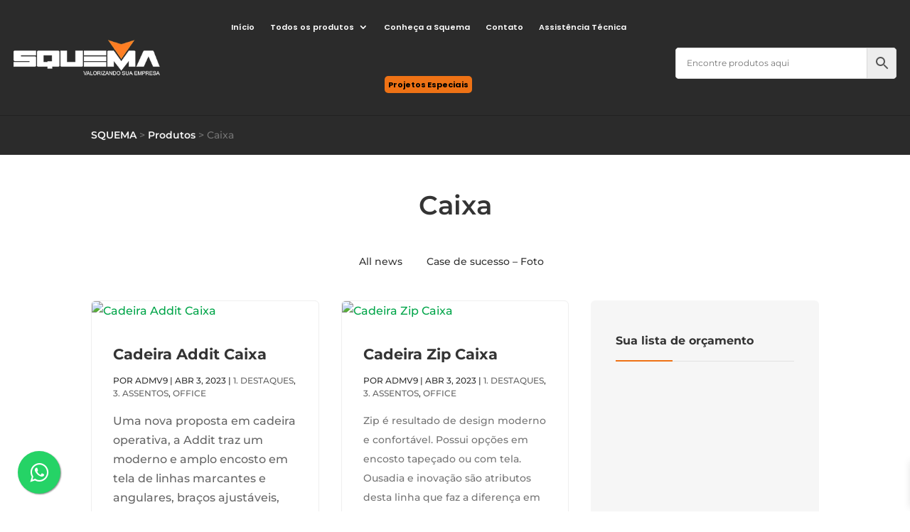

--- FILE ---
content_type: text/css
request_url: https://squema.com/wp-content/themes/divi-ecommerce-pro/style.css?ver=1.0.3
body_size: 754
content:
/*
Theme Name:  Divi Ecommerce Pro
Theme URI:   https://diviecommercepro.aspengrovestudio.com/
Description: WooCommerce Divi Child Theme
Author:      Divi Space
Author URI:  https://divi.space
Template:    Divi
Version:     1.0.3
License:     GPLv3
License URI: https://www.gnu.org/licenses/gpl-3.0.en.html
Tags:        Divi, Ecommerce, Woocommerce, Child Theme
Text Domain: divi-ecommerce-pro
GitLab Theme URI: https://gitlab.com/aspengrovestudios/divi-ecommerce-pro/
*/

/*
Divi Ecommerce Pro Child Theme
Copyright (C) 2021 Divi Space, an Aspen Grove Studios company

This program is free software: you can redistribute it and/or modify
it under the terms of the GNU General Public License as published by
the Free Software Foundation, either version 3 of the License, or
(at your option) any later version.

This program is distributed in the hope that it will be useful,
but WITHOUT ANY WARRANTY; without even the implied warranty of
MERCHANTABILITY or FITNESS FOR A PARTICULAR PURPOSE.
See the GNU General Public License for more details.

You should have received a copy of the GNU General Public License
along with this program.  If not, see <https://www.gnu.org/licenses/>.

==========

CREDITS:

Parts of this theme are based on and/or copied from WordPress, copyright 2011-2020
by the contributors. Licensed under the GNU General Public License (GPL), version
2 or later.

Parts of this theme are based on and/or copied from WooCommerce by Automattic,
copyright 2015 by the contributors. Licensed under the GNU General Public License
(GPL), version 3 or later.

Parts of this theme are based on and/or copied from Divi by Elegant Themes. Licensed
under the GNU General Public License (GPL), version 2.

See the aspen-plugin-installer.php file for additional credit and licensing information.

See the license.txt file in the theme's root directory for the text of the GPL, version 3.
*/

/*
 *
 * IMPORTANT: UTILIZING THE AUTOMATIC UPDATE FEATURE OF THIS CHILD THEME WILL OVERWRITE ANY
 * CUSTOM CODE PLACED WITHIN THIS FILE. IF YOU WISH TO AUTOMATICALLY UPDATE, PLEASE PLACE
 * YOUR CODE IN THEME OPTIONS >> CUSTOM CSS OTHERWISE YOU CAN MANUALLY UPDATE THE THEME FILES
 *
 */


--- FILE ---
content_type: text/css
request_url: https://squema.com/wp-content/themes/divi-ecommerce-pro/scss/app.css?ver=95f4252319bdec14a82e8d8e76e1af70
body_size: 18252
content:
@charset "UTF-8";
/*
 *
 * IMPORTANT: UTILIZING THE AUTOMATIC UPDATE FEATURE OF THIS CHILD THEME WILL OVERWRITE ANY
 * CUSTOM CODE PLACED WITHIN THIS FILE. IF YOU WISH TO AUTOMATICALLY UPDATE, PLEASE PLACE
 * YOUR CODE IN THEME OPTIONS >> CUSTOM CSS OTHERWISE YOU CAN MANUALLY UPDATE THE THEME FILES
 *
 */
/* Components */
.dsdep-image-center {
  text-align: center !important;
  margin-right: auto !important;
  margin-left: auto !important;
}

.dsdep-image-right {
  text-align: right !important;
  margin-right: 0 !important;
  margin-left: auto !important;
}

.dsdep-image-left {
  text-align: left;
  margin-right: auto !important;
  margin-left: 0 !important;
}

.dsdep-text-right {
  text-align: right !important;
}

.dsdep-text-left {
  text-align: left !important;
}

.dsdep-text-center {
  text-align: center !important;
}

@media (max-width: 980px) {
  .dsdep-center-on-mobile {
    text-align: center !important;
  }
}
.dsdep-button-primary,
.et_pb_button.dsdep-button-primary,
body.et-db #et-boc .et-l .et_pb_button.dsdep-button-primary,
body.et-db #et-boc .dsdep-button-primary.et_pb_button,
body .dsdep-button-primary.et_pb_button,
.dsdep-module-button-primary .et_pb_button {
  /* General button */
  font-weight: 600 !important;
  padding: 9px 25px !important;
  text-align: center;
  line-height: 1.7em !important;
  text-transform: uppercase;
  font-size: 14px;
  border-style: solid;
}
.dsdep-button-primary:hover,
.et_pb_button.dsdep-button-primary:hover,
body.et-db #et-boc .et-l .et_pb_button.dsdep-button-primary:hover,
body.et-db #et-boc .dsdep-button-primary.et_pb_button:hover,
body .dsdep-button-primary.et_pb_button:hover,
.dsdep-module-button-primary .et_pb_button:hover {
  padding: 9px 25px !important;
}
.dsdep-button-primary:not([disabled]):not(.disabled),
.et_pb_button.dsdep-button-primary:not([disabled]):not(.disabled),
body.et-db #et-boc .et-l .et_pb_button.dsdep-button-primary:not([disabled]):not(.disabled),
body.et-db #et-boc .dsdep-button-primary.et_pb_button:not([disabled]):not(.disabled),
body .dsdep-button-primary.et_pb_button:not([disabled]):not(.disabled),
.dsdep-module-button-primary .et_pb_button:not([disabled]):not(.disabled) {
  cursor: pointer;
}

.dsdep-button-second,
.et_pb_button.dsdep-button-second,
body.et-db #et-boc .et-l .et_pb_button.dsdep-button-second,
body.et-db #et-boc .dsdep-button-second.et_pb_button,
body .dsdep-button-second.et_pb_button,
.dsdep-module-button-second .et_pb_button {
  /* General button */
  font-weight: 600 !important;
  padding: 9px 25px !important;
  text-align: center;
  line-height: 1.7em !important;
  text-transform: uppercase;
  font-size: 14px;
  border-style: solid;
}
.dsdep-button-second:hover,
.et_pb_button.dsdep-button-second:hover,
body.et-db #et-boc .et-l .et_pb_button.dsdep-button-second:hover,
body.et-db #et-boc .dsdep-button-second.et_pb_button:hover,
body .dsdep-button-second.et_pb_button:hover,
.dsdep-module-button-second .et_pb_button:hover {
  padding: 9px 25px !important;
}
.dsdep-button-second:not([disabled]):not(.disabled),
.et_pb_button.dsdep-button-second:not([disabled]):not(.disabled),
body.et-db #et-boc .et-l .et_pb_button.dsdep-button-second:not([disabled]):not(.disabled),
body.et-db #et-boc .dsdep-button-second.et_pb_button:not([disabled]):not(.disabled),
body .dsdep-button-second.et_pb_button:not([disabled]):not(.disabled),
.dsdep-module-button-second .et_pb_button:not([disabled]):not(.disabled) {
  cursor: pointer;
}

.dsdep-button-outline,
.et_pb_button.dsdep-button-outline,
body.et-db #et-boc .et-l .et_pb_button.dsdep-button-outline,
body.et-db #et-boc .dsdep-button-outline.et_pb_button,
body .dsdep-button-outline.et_pb_button,
.dsdep-module-button-outline .et_pb_button {
  /* General button */
  font-weight: 600 !important;
  padding: 9px 25px !important;
  text-align: center;
  line-height: 1.7em !important;
  text-transform: uppercase;
  font-size: 14px;
  border-style: solid;
}
.dsdep-button-outline:hover,
.et_pb_button.dsdep-button-outline:hover,
body.et-db #et-boc .et-l .et_pb_button.dsdep-button-outline:hover,
body.et-db #et-boc .dsdep-button-outline.et_pb_button:hover,
body .dsdep-button-outline.et_pb_button:hover,
.dsdep-module-button-outline .et_pb_button:hover {
  padding: 9px 25px !important;
}
.dsdep-button-outline:not([disabled]):not(.disabled),
.et_pb_button.dsdep-button-outline:not([disabled]):not(.disabled),
body.et-db #et-boc .et-l .et_pb_button.dsdep-button-outline:not([disabled]):not(.disabled),
body.et-db #et-boc .dsdep-button-outline.et_pb_button:not([disabled]):not(.disabled),
body .dsdep-button-outline.et_pb_button:not([disabled]):not(.disabled),
.dsdep-module-button-outline .et_pb_button:not([disabled]):not(.disabled) {
  cursor: pointer;
}

.dsdep-button-medium,
.et_pb_button.dsdep-button-medium,
body.et-db #et-boc .et-l .et_pb_button.dsdep-button-medium,
body.et-db #et-boc .dsdep-button-medium.et_pb_button,
body .dsdep-button-medium.et_pb_button,
.dsdep-module-button-medium .et_pb_button {
  padding: 14px 24px !important;
  font-size: 16px !important;
}
.dsdep-button-medium:hover,
.et_pb_button.dsdep-button-medium:hover,
body.et-db #et-boc .et-l .et_pb_button.dsdep-button-medium:hover,
body.et-db #et-boc .dsdep-button-medium.et_pb_button:hover,
body .dsdep-button-medium.et_pb_button:hover,
.dsdep-module-button-medium .et_pb_button:hover {
  padding: 14px 24px !important;
}

.dsdep-button-large,
.et_pb_button.dsdep-button-large,
body.et-db #et-boc .et-l .dsdep-button-large.et_pb_button,
body.et-db #et-boc .dsdep-button-large.et_pb_button,
body .dsdep-button-large.et_pb_button,
.dsdep-module-button-large .et_pb_button {
  padding: 15px 35px !important;
  font-size: 18px !important;
}
.dsdep-button-large:hover,
.et_pb_button.dsdep-button-large:hover,
body.et-db #et-boc .et-l .dsdep-button-large.et_pb_button:hover,
body.et-db #et-boc .dsdep-button-large.et_pb_button:hover,
body .dsdep-button-large.et_pb_button:hover,
.dsdep-module-button-large .et_pb_button:hover {
  padding: 15px 35px !important;
}

.dsdep-button-underline-primary,
.et_pb_button.dsdep-button-underline-primary,
body.et-db #et-boc .dsdep-button-underline-primary.et_pb_button,
body .dsdep-button-underline-primary.et_pb_button,
.dsdep-module-button-underline-primary .et_pb_button {
  border: none !important;
  background: transparent !important;
  padding: 0 !important;
  font-size: 16px;
  font-weight: 600;
  text-decoration: underline !important;
  display: inline-block;
  color: #006AFF !important;
}
.dsdep-button-underline-primary:hover,
.et_pb_button.dsdep-button-underline-primary:hover,
body.et-db #et-boc .dsdep-button-underline-primary.et_pb_button:hover,
body .dsdep-button-underline-primary.et_pb_button:hover,
.dsdep-module-button-underline-primary .et_pb_button:hover {
  background: transparent !important;
  padding: 0 !important;
}
.dsdep-button-underline-primary:hover,
.et_pb_button.dsdep-button-underline-primary:hover,
body.et-db #et-boc .dsdep-button-underline-primary.et_pb_button:hover,
body .dsdep-button-underline-primary.et_pb_button:hover,
.dsdep-module-button-underline-primary .et_pb_button:hover {
  color: #0055CC !important;
}

.dsdep-button-underline-second,
.et_pb_button.dsdep-button-underline-second,
body.et-db #et-boc .dsdep-button-underline-second.et_pb_button,
body .dsdep-button-underline-second.et_pb_button,
.dsdep-module-button-underline-second .et_pb_button {
  border: none !important;
  background: transparent !important;
  padding: 0 !important;
  font-size: 16px;
  font-weight: 600;
  text-decoration: underline !important;
  display: inline-block;
  color: #FCD800 !important;
}
.dsdep-button-underline-second:hover,
.et_pb_button.dsdep-button-underline-second:hover,
body.et-db #et-boc .dsdep-button-underline-second.et_pb_button:hover,
body .dsdep-button-underline-second.et_pb_button:hover,
.dsdep-module-button-underline-second .et_pb_button:hover {
  background: transparent !important;
  padding: 0 !important;
}
.dsdep-button-underline-second:hover,
.et_pb_button.dsdep-button-underline-second:hover,
body.et-db #et-boc .dsdep-button-underline-second.et_pb_button:hover,
body .dsdep-button-underline-second.et_pb_button:hover,
.dsdep-module-button-underline-second .et_pb_button:hover {
  color: #E8C700 !important;
}

@media (min-width: 767px) {
  .dsdepdep-show-mobile-only {
    display: none !important;
  }
}
@media (max-width: 767px) {
  .dsdep-show-tablet-only {
    display: none !important;
  }
}
@media (min-width: 980px) {
  .dsdep-show-tablet-only {
    display: none !important;
  }
}
@media (max-width: 980px) {
  .dsdep-show-desktop-only {
    display: none !important;
  }
}
@media (max-width: 767px) {
  .dsdep-hide-mobile-only {
    display: none !important;
  }
}
@media (min-width: 767px) and (max-width: 980px) {
  .dsdep-hide-tablet-only {
    display: none !important;
  }
}
@media (min-width: 980px) {
  .dsdep-hide-desktop-only {
    display: none !important;
  }
}
.dsdep-shadow-second {
  box-shadow: 0 7px 50px 0 rgba(0, 0, 0, 0.08);
}

.dsdep-shadow-primary {
  box-shadow: 0 7px 50px 0 rgba(41, 100, 216, 0.2);
}

.dsdep-module-button-shadow-second .et_pb_button {
  box-shadow: 0 7px 50px 0 rgba(0, 0, 0, 0.08);
}

.dsdep-module-button-shadow-primary .et_pb_button {
  box-shadow: 0 7px 50px 0 rgba(41, 100, 216, 0.2);
}

.dsdep-background-color-light {
  background-color: #F6F6F6 !important;
}

.dsdep-background-color-dark {
  background-color: #232323 !important;
}

.dsdep-background-color-second {
  background-color: #FCD800 !important;
}

.dsdep-background-color-primary {
  background-color: #006AFF !important;
}

.dsdep-link-color-dark a,
.dsdep-link-hover-color-dark a:hover,
.dsdep-color-dark {
  color: #232323 !important;
}

.dsdep-heading-color-dark h1, .dsdep-heading-color-dark h2, .dsdep-heading-color-dark h3, .dsdep-heading-color-dark h4, .dsdep-heading-color-dark h5, .dsdep-heading-color-dark h6 {
  color: #232323 !important;
}

.dsdep-link-color-light a,
.dsdep-link-hover-color-light a:hover,
.dsdep-color-light {
  color: #F6F6F6 !important;
}

.dsdep-heading-color-light h1, .dsdep-heading-color-light h2, .dsdep-heading-color-light h3, .dsdep-heading-color-light h4, .dsdep-heading-color-light h5, .dsdep-heading-color-light h6 {
  color: #F6F6F6 !important;
}

.dsdep-link-color-second a,
.dsdep-link-hover-color-second a:hover,
.dsdep-color-second {
  color: #FCD800 !important;
}

.dsdep-heading-color-second h1, .dsdep-heading-color-second h2, .dsdep-heading-color-second h3, .dsdep-heading-color-second h4, .dsdep-heading-color-second h5, .dsdep-heading-color-second h6 {
  color: #FCD800 !important;
}

.dsdep-link-color-primary a,
.dsdep-link-hover-color-primary a:hover,
.dsdep-color-primary {
  color: #006AFF !important;
}

.dsdep-heading-color-primary h1, .dsdep-heading-color-primary h2, .dsdep-heading-color-primary h3, .dsdep-heading-color-primary h4, .dsdep-heading-color-primary h5, .dsdep-heading-color-primary h6 {
  color: #006AFF !important;
}

.dsdep-font-color {
  color: #757575;
}

.dsdep-heading-color {
  color: #232323;
}

.dsdep-border-color-light {
  border-color: #EFEFEF !important;
}

.dsdep-border-color-dark {
  border-color: rgba(117, 117, 117, 0.16) !important;
}

.dsdep-border-color-second {
  border-color: #FCD800 !important;
}

.dsdep-border-color-primary {
  border-color: #006AFF !important;
}

.dsdep-heading-with-line {
  overflow: hidden;
}
.dsdep-heading-with-line h1, .dsdep-heading-with-line h2, .dsdep-heading-with-line h3, .dsdep-heading-with-line h4, .dsdep-heading-with-line h5, .dsdep-heading-with-line h6 {
  position: relative;
  padding-bottom: 0;
}
.dsdep-heading-with-line h1:after, .dsdep-heading-with-line h2:after, .dsdep-heading-with-line h3:after, .dsdep-heading-with-line h4:after, .dsdep-heading-with-line h5:after, .dsdep-heading-with-line h6:after {
  content: "";
  width: 10000%;
  height: 1px;
  position: absolute;
  border-top: 1px solid;
  margin-left: 15px;
  top: 50% !important;
  -webkit-transform: translateY(-50%);
  -moz-transform: translateY(-50%);
  -ms-transform: translateY(-50%);
  transform: translateY(-50%);
}
.dsdep-heading-with-line.line-dark h1:after, .dsdep-heading-with-line.line-dark h2:after, .dsdep-heading-with-line.line-dark h3:after, .dsdep-heading-with-line.line-dark h4:after, .dsdep-heading-with-line.line-dark h5:after, .dsdep-heading-with-line.line-dark h6:after {
  border-color: rgba(117, 117, 117, 0.16);
}
.dsdep-heading-with-line.line-light h1:after, .dsdep-heading-with-line.line-light h2:after, .dsdep-heading-with-line.line-light h3:after, .dsdep-heading-with-line.line-light h4:after, .dsdep-heading-with-line.line-light h5:after, .dsdep-heading-with-line.line-light h6:after {
  border-color: #EFEFEF;
}

.dsdep-checklist ul {
  list-style-type: none;
  padding: 0;
}
.dsdep-checklist ul li {
  position: relative;
  padding-left: 24px;
  margin-bottom: 24px;
}
.dsdep-checklist ul li.excluded {
  opacity: 0.5;
}
.dsdep-checklist ul li:before {
  content: "N" !important;
  font-family: ETModules;
  color: #006AFF;
  left: 0;
  top: 0;
  position: absolute;
  font-weight: bold;
  font-size: inherit;
  line-height: 28px;
}
.dsdep-checklist.checklist-inline ul li {
  display: inline-block;
  padding-right: 20px;
}
.dsdep-checklist.checklist-inline ul li:last-child {
  margin-right: 0;
}
.dsdep-checklist.checklist-secondary ul li:before {
  color: #FCD800;
}
.dsdep-checklist.checklist-dark ul li:before {
  color: #232323;
}
.dsdep-checklist.checklist-white ul li:before {
  color: #FFF;
}
.dsdep-checklist.checklist-4-col ul, .dsdep-checklist.checklist-3-col ul, .dsdep-checklist.checklist-2-col ul {
  display: flex;
  flex-wrap: wrap;
}
.dsdep-checklist.checklist-4-col ul li, .dsdep-checklist.checklist-3-col ul li, .dsdep-checklist.checklist-2-col ul li {
  width: 100%;
}
@media (min-width: 767px) {
  .dsdep-checklist.checklist-4-col ul li {
    width: 50%;
    padding-right: 20px;
  }
}
@media (min-width: 767px) and (max-width: 980px) {
  .dsdep-checklist.checklist-4-col ul li:nth-child(2n) {
    padding-right: 0;
  }
}
@media (min-width: 980px) {
  .dsdep-checklist.checklist-4-col ul li {
    width: 25%;
  }
  .dsdep-checklist.checklist-4-col ul li:nth-child(4n) {
    padding-right: 0;
  }
}
@media (min-width: 767px) {
  .dsdep-checklist.checklist-3-col ul li {
    width: 50%;
    padding-right: 20px;
  }
}
@media (min-width: 767px) and (max-width: 980px) {
  .dsdep-checklist.checklist-3-col ul li:nth-child(2n) {
    padding-right: 0;
  }
}
@media (min-width: 980px) {
  .dsdep-checklist.checklist-3-col ul li {
    width: 33.33%;
  }
  .dsdep-checklist.checklist-3-col ul li:nth-child(3n) {
    padding-right: 0;
  }
}
@media (min-width: 767px) {
  .dsdep-checklist.checklist-2-col ul li {
    width: 50%;
    padding-right: 20px;
  }
  .dsdep-checklist.checklist-2-col ul li:nth-child(2n) {
    padding-right: 0;
  }
}

.dsdep-no-padding {
  padding: 0 !important;
}

.dsdep-borderRadius {
  border-radius: 6px;
}

.dsdep-borderRadiusImage img {
  border-radius: 6px;
}

.dsdep-small-row {
  max-width: 1365px !important;
}

@media (min-width: 980px) {
  .dsdep-flex-row-reverse {
    flex-direction: row-reverse;
  }
  .dsdep-flex-row-reverse.et_pb_gutters2 .et_pb_column:first-child {
    margin-left: 3% !important;
    margin-right: 0;
  }
  .dsdep-flex-row-reverse.et_pb_gutters3 .et_pb_column:first-child {
    margin-left: 5.5% !important;
    margin-right: 0;
  }
  .dsdep-flex-row-reverse.et_pb_gutters4 .et_pb_column:first-child {
    margin-left: 8% !important;
    margin-right: 0;
  }
}

/* Base */
#main-content .container:before {
  width: 0 !important;
}

#page-container {
  overflow: hidden;
}

.et-db #et-boc .et-l .dsdep-menuPrimary ul.et-menu > li.menu-item > a,
.et-db #et-boc .et-l .dsdep-menuSecondary ul.et-menu > li.menu-item > a {
  position: relative;
}
.et-db #et-boc .et-l .dsdep-menuPrimary ul.et-menu > li.menu-item > a:hover,
.et-db #et-boc .et-l .dsdep-menuSecondary ul.et-menu > li.menu-item > a:hover {
  opacity: 1 !important;
  color: #006AFF !important;
}
.et-db #et-boc .et-l .dsdep-menuPrimary ul.et-menu > li.menu-item.current-menu-item a,
.et-db #et-boc .et-l .dsdep-menuSecondary ul.et-menu > li.menu-item.current-menu-item a {
  font-weight: 600;
}
.et-db #et-boc .et-l .dsdep-menuPrimary ul.et-menu > li.menu-item.menu-item-has-children > a,
.et-db #et-boc .et-l .dsdep-menuSecondary ul.et-menu > li.menu-item.menu-item-has-children > a {
  padding-right: 20px !important;
}
.et-db #et-boc .et-l .dsdep-menuPrimary ul.et-menu li.menu-item-has-children > a:after,
.et-db #et-boc .et-l .dsdep-menuSecondary ul.et-menu li.menu-item-has-children > a:after {
  color: #006AFF !important;
  top: 50% !important;
  -webkit-transform: translateY(-50%);
  -moz-transform: translateY(-50%);
  -ms-transform: translateY(-50%);
  transform: translateY(-50%);
}
.et-db #et-boc .et-l .dsdep-menuPrimary ul.et-menu ul.sub-menu,
.et-db #et-boc .et-l .dsdep-menuPrimary ul.et_mobile_menu,
.et-db #et-boc .et-l .dsdep-menuSecondary ul.et-menu ul.sub-menu,
.et-db #et-boc .et-l .dsdep-menuSecondary ul.et_mobile_menu {
  border: solid 1px;
  border-color: #EFEFEF;
  background-color: #FFF !important;
  border-radius: 6px;
  box-shadow: 0 7px 50px 0 rgba(0, 0, 0, 0.08);
  padding: 20px 0 !important;
  z-index: 99999;
}
.et-db #et-boc .et-l .dsdep-menuPrimary ul.et-menu ul.sub-menu li,
.et-db #et-boc .et-l .dsdep-menuPrimary ul.et_mobile_menu li,
.et-db #et-boc .et-l .dsdep-menuSecondary ul.et-menu ul.sub-menu li,
.et-db #et-boc .et-l .dsdep-menuSecondary ul.et_mobile_menu li {
  width: 100%;
}
.et-db #et-boc .et-l .dsdep-menuPrimary ul.et-menu ul.sub-menu a,
.et-db #et-boc .et-l .dsdep-menuPrimary ul.et_mobile_menu a,
.et-db #et-boc .et-l .dsdep-menuSecondary ul.et-menu ul.sub-menu a,
.et-db #et-boc .et-l .dsdep-menuSecondary ul.et_mobile_menu a {
  background-color: transparent !important;
}
.et-db #et-boc .et-l .dsdep-menuPrimary ul.et-menu > li:not(.mega-menu) > ul.sub-menu li,
.et-db #et-boc .et-l .dsdep-menuSecondary ul.et-menu > li:not(.mega-menu) > ul.sub-menu li {
  padding: 0 20px !important;
}
.et-db #et-boc .et-l .dsdep-menuPrimary ul.et-menu > li:not(.mega-menu) > ul.sub-menu a,
.et-db #et-boc .et-l .dsdep-menuSecondary ul.et-menu > li:not(.mega-menu) > ul.sub-menu a {
  width: 100% !important;
  padding: 6px 20px;
}
.et-db #et-boc .et-l .dsdep-menuPrimary ul.et-menu ul.sub-menu li,
.et-db #et-boc .et-l .dsdep-menuSecondary ul.et-menu ul.sub-menu li {
  background-color: #FFF !important;
  font-weight: 600;
  position: relative;
}
.et-db #et-boc .et-l .dsdep-menuPrimary ul.et-menu ul.sub-menu li:before,
.et-db #et-boc .et-l .dsdep-menuSecondary ul.et-menu ul.sub-menu li:before {
  content: "";
  width: 4px;
  height: 4px;
  -webkit-border-radius: 50%;
  -moz-border-radius: 50%;
  border-radius: 50%;
  position: absolute;
  left: 0;
  top: 50% !important;
  -webkit-transform: translateY(-50%);
  -moz-transform: translateY(-50%);
  -ms-transform: translateY(-50%);
  transform: translateY(-50%);
}
.et-db #et-boc .et-l .dsdep-menuPrimary ul.et-menu ul.sub-menu li a,
.et-db #et-boc .et-l .dsdep-menuSecondary ul.et-menu ul.sub-menu li a {
  border: none !important;
  color: inherit !important;
}
.et-db #et-boc .et-l .dsdep-menuPrimary ul.et-menu ul.sub-menu li a:hover,
.et-db #et-boc .et-l .dsdep-menuSecondary ul.et-menu ul.sub-menu li a:hover {
  color: #006AFF !important;
  text-decoration: underline;
  background-color: transparent;
}
.et-db #et-boc .et-l .dsdep-menuPrimary ul.et-menu ul.sub-menu li.current-menu-item a,
.et-db #et-boc .et-l .dsdep-menuSecondary ul.et-menu ul.sub-menu li.current-menu-item a {
  text-decoration: underline;
  color: #006AFF !important;
}
.et-db #et-boc .et-l .dsdep-menuPrimary .et-menu-nav li.mega-menu > ul > li > a:first-child,
.et-db #et-boc .et-l .dsdep-menuSecondary .et-menu-nav li.mega-menu > ul > li > a:first-child {
  color: #232323;
  font-family: "Montserrat", Helvetica, Arial, Lucida, sans-serif;
  font-size: 17px !important;
  font-weight: 600 !important;
  padding-left: 0 !important;
}
.et-db #et-boc .et-l .dsdep-menuPrimary .nav li li.menu-item-has-children > a:after,
.et-db #et-boc .et-l .dsdep-menuSecondary .nav li li.menu-item-has-children > a:after {
  content: "5";
  right: 0;
}

.et-db #et-boc .et-l .dsdep-menuPrimary {
  z-index: 99;
}
.et-db #et-boc .et-l .dsdep-menuPrimary ul.et-menu > li.menu-item {
  margin-top: 0 !important;
  position: relative;
  padding-right: 14px !important;
  padding-left: 14px !important;
}
.et-db #et-boc .et-l .dsdep-menuPrimary ul.et-menu > li.menu-item:last-child {
  padding-right: 0;
}
.et-db #et-boc .et-l .dsdep-menuPrimary ul.et-menu > li.menu-item > a {
  padding: 15px 0 !important;
  color: inherit !important;
}

.et-db #et-boc .et-l .et_pb_menu.dsdep-collapse-mobile-submenu .et_mobile_menu .menu-item-has-children > a {
  background-color: transparent;
  position: relative;
}
.et-db #et-boc .et-l .et_pb_menu.dsdep-collapse-mobile-submenu .et_mobile_menu .menu-item-has-children > a:after {
  font-family: "ETmodules";
  text-align: center;
  speak: none;
  font-weight: 600;
  font-variant: normal;
  text-transform: none;
  -webkit-font-smoothing: antialiased;
  position: absolute;
  font-size: 18px;
  content: "L";
  top: 11px;
  right: 13px;
}
.et-db #et-boc .et-l .et_pb_menu.dsdep-collapse-mobile-submenu .et_mobile_menu .menu-item-has-children.visible > a:after {
  content: "M";
}
.et-db #et-boc .et-l .et_pb_menu.dsdep-collapse-mobile-submenu .et_mobile_menu ul.sub-menu {
  display: none !important;
  visibility: hidden !important;
  transition: all 1.5s ease-in-out;
}
.et-db #et-boc .et-l .et_pb_menu.dsdep-collapse-mobile-submenu .et_mobile_menu .visible > ul.sub-menu {
  display: block !important;
  visibility: visible !important;
}

.dsdep-footer-widget-menu h4.title {
  margin-bottom: 20px;
}
.dsdep-footer-widget-menu ul.menu li {
  margin-bottom: 16px;
}
.dsdep-footer-widget-menu ul.menu li a {
  color: inherit;
}
.dsdep-footer-widget-menu ul.menu li.current-menu-item a, .dsdep-footer-widget-menu ul.menu li a:hover {
  color: #006AFF;
  text-decoration: underline;
}
.dsdep-footer-widget-menu .et_pb_widget:last-of-type {
  margin-bottom: 0 !important;
}

#sidebar .et_pb_widget.widget_tag_cloud .tagcloud a,
.dsdep-sidebar .et_pb_widget.widget_tag_cloud .tagcloud a,
#sidebar .et_pb_widget.widget_product_tag_cloud .tagcloud a,
.dsdep-sidebar .et_pb_widget.widget_product_tag_cloud .tagcloud a {
  padding: 4px 10px;
  line-height: 1.5;
  text-transform: uppercase;
  background: transparent;
  border: 1px solid;
  border-color: rgba(117, 117, 117, 0.16);
  font-size: 14px;
  font-weight: 500;
  margin-bottom: 10px;
  margin-right: 7px;
  border-radius: 6px;
}
#sidebar .et_pb_widget.widget_tag_cloud .tagcloud a:hover,
.dsdep-sidebar .et_pb_widget.widget_tag_cloud .tagcloud a:hover,
#sidebar .et_pb_widget.widget_product_tag_cloud .tagcloud a:hover,
.dsdep-sidebar .et_pb_widget.widget_product_tag_cloud .tagcloud a:hover {
  border-color: #006AFF;
}

#sidebar .et_pb_widget.widget_recent_comments ul li, #sidebar .et_pb_widget.widget_recent_entries ul li,
.dsdep-sidebar .et_pb_widget.widget_recent_comments ul li,
.dsdep-sidebar .et_pb_widget.widget_recent_entries ul li {
  padding: 15px 0;
  position: relative;
  margin: 0;
}
#sidebar .et_pb_widget.widget_recent_comments ul li a, #sidebar .et_pb_widget.widget_recent_entries ul li a,
.dsdep-sidebar .et_pb_widget.widget_recent_comments ul li a,
.dsdep-sidebar .et_pb_widget.widget_recent_entries ul li a {
  color: #232323;
  font-weight: bold;
}
#sidebar .et_pb_widget.widget_recent_comments ul li a:hover, #sidebar .et_pb_widget.widget_recent_entries ul li a:hover,
.dsdep-sidebar .et_pb_widget.widget_recent_comments ul li a:hover,
.dsdep-sidebar .et_pb_widget.widget_recent_entries ul li a:hover {
  color: #006AFF;
}
#sidebar .et_pb_widget.widget_recent_comments ul li span.post-date, #sidebar .et_pb_widget.widget_recent_entries ul li span.post-date,
.dsdep-sidebar .et_pb_widget.widget_recent_comments ul li span.post-date,
.dsdep-sidebar .et_pb_widget.widget_recent_entries ul li span.post-date {
  display: block;
  font-size: 12px;
  text-transform: uppercase;
}
#sidebar .et_pb_widget.widget_recent_comments ul li:not(:last-child):before, #sidebar .et_pb_widget.widget_recent_entries ul li:not(:last-child):before,
.dsdep-sidebar .et_pb_widget.widget_recent_comments ul li:not(:last-child):before,
.dsdep-sidebar .et_pb_widget.widget_recent_entries ul li:not(:last-child):before {
  content: "";
  width: 80px;
  border-top: 1px solid;
  position: absolute;
  left: 0;
  bottom: 0;
  border-color: rgba(117, 117, 117, 0.16);
}
#sidebar .et_pb_widget.widget_recent_comments li,
.dsdep-sidebar .et_pb_widget.widget_recent_comments li {
  font-size: 14px;
}

#sidebar .et_pb_widget.widget_search form, #sidebar .et_pb_widget.widget_product_search form,
.dsdep-sidebar .et_pb_widget.widget_search form,
.dsdep-sidebar .et_pb_widget.widget_product_search form,
.et-db #et-boc .et-l .dsdep-sidebar .et_pb_widget.widget_search form,
.et-db #et-boc .et-l .dsdep-sidebar .et_pb_widget.widget_product_search form {
  position: relative !important;
}
#sidebar .et_pb_widget.widget_search form:before, #sidebar .et_pb_widget.widget_product_search form:before,
.dsdep-sidebar .et_pb_widget.widget_search form:before,
.dsdep-sidebar .et_pb_widget.widget_product_search form:before,
.et-db #et-boc .et-l .dsdep-sidebar .et_pb_widget.widget_search form:before,
.et-db #et-boc .et-l .dsdep-sidebar .et_pb_widget.widget_product_search form:before {
  font-family: "ETmodules";
  font-weight: 900 !important;
  font-size: 16px;
  content: "U";
  position: absolute;
  right: 12px;
  top: 0;
  top: 50% !important;
  -webkit-transform: translateY(-50%);
  -moz-transform: translateY(-50%);
  -ms-transform: translateY(-50%);
  transform: translateY(-50%);
  color: #006AFF;
}
#sidebar .et_pb_widget.widget_search input[type=text], #sidebar .et_pb_widget.widget_search input[type=search], #sidebar .et_pb_widget.widget_product_search input[type=text], #sidebar .et_pb_widget.widget_product_search input[type=search],
.dsdep-sidebar .et_pb_widget.widget_search input[type=text],
.dsdep-sidebar .et_pb_widget.widget_search input[type=search],
.dsdep-sidebar .et_pb_widget.widget_product_search input[type=text],
.dsdep-sidebar .et_pb_widget.widget_product_search input[type=search],
.et-db #et-boc .et-l .dsdep-sidebar .et_pb_widget.widget_search input[type=text],
.et-db #et-boc .et-l .dsdep-sidebar .et_pb_widget.widget_search input[type=search],
.et-db #et-boc .et-l .dsdep-sidebar .et_pb_widget.widget_product_search input[type=text],
.et-db #et-boc .et-l .dsdep-sidebar .et_pb_widget.widget_product_search input[type=search] {
  box-shadow: none !important;
  font-size: 14px !important;
  border-width: 1px !important;
  border-style: solid !important;
  border-color: #EFEFEF !important;
  font-weight: normal;
  color: #757575 !important;
  background: #FFF !important;
  height: 45px !important;
  line-height: 45px !important;
  padding: 0 16px !important;
  border-radius: 6px !important;
  background-color: #FFF !important;
  border-color: rgba(117, 117, 117, 0.16) !important;
  display: block;
  width: 100%;
  margin-right: 40px;
}
#sidebar .et_pb_widget.widget_search input[type=text]:focus, #sidebar .et_pb_widget.widget_search input[type=search]:focus, #sidebar .et_pb_widget.widget_product_search input[type=text]:focus, #sidebar .et_pb_widget.widget_product_search input[type=search]:focus,
.dsdep-sidebar .et_pb_widget.widget_search input[type=text]:focus,
.dsdep-sidebar .et_pb_widget.widget_search input[type=search]:focus,
.dsdep-sidebar .et_pb_widget.widget_product_search input[type=text]:focus,
.dsdep-sidebar .et_pb_widget.widget_product_search input[type=search]:focus,
.et-db #et-boc .et-l .dsdep-sidebar .et_pb_widget.widget_search input[type=text]:focus,
.et-db #et-boc .et-l .dsdep-sidebar .et_pb_widget.widget_search input[type=search]:focus,
.et-db #et-boc .et-l .dsdep-sidebar .et_pb_widget.widget_product_search input[type=text]:focus,
.et-db #et-boc .et-l .dsdep-sidebar .et_pb_widget.widget_product_search input[type=search]:focus {
  border-color: #006AFF !important;
}
#sidebar .et_pb_widget.widget_search input[type=text]::-webkit-input-placeholder, #sidebar .et_pb_widget.widget_search input[type=search]::-webkit-input-placeholder, #sidebar .et_pb_widget.widget_product_search input[type=text]::-webkit-input-placeholder, #sidebar .et_pb_widget.widget_product_search input[type=search]::-webkit-input-placeholder,
.dsdep-sidebar .et_pb_widget.widget_search input[type=text]::-webkit-input-placeholder,
.dsdep-sidebar .et_pb_widget.widget_search input[type=search]::-webkit-input-placeholder,
.dsdep-sidebar .et_pb_widget.widget_product_search input[type=text]::-webkit-input-placeholder,
.dsdep-sidebar .et_pb_widget.widget_product_search input[type=search]::-webkit-input-placeholder,
.et-db #et-boc .et-l .dsdep-sidebar .et_pb_widget.widget_search input[type=text]::-webkit-input-placeholder,
.et-db #et-boc .et-l .dsdep-sidebar .et_pb_widget.widget_search input[type=search]::-webkit-input-placeholder,
.et-db #et-boc .et-l .dsdep-sidebar .et_pb_widget.widget_product_search input[type=text]::-webkit-input-placeholder,
.et-db #et-boc .et-l .dsdep-sidebar .et_pb_widget.widget_product_search input[type=search]::-webkit-input-placeholder {
  /* WebKit, Blink, Edge */
  opacity: 0.85;
}
#sidebar .et_pb_widget.widget_search input[type=text]:-ms-input-placeholder, #sidebar .et_pb_widget.widget_search input[type=search]:-ms-input-placeholder, #sidebar .et_pb_widget.widget_product_search input[type=text]:-ms-input-placeholder, #sidebar .et_pb_widget.widget_product_search input[type=search]:-ms-input-placeholder,
.dsdep-sidebar .et_pb_widget.widget_search input[type=text]:-ms-input-placeholder,
.dsdep-sidebar .et_pb_widget.widget_search input[type=search]:-ms-input-placeholder,
.dsdep-sidebar .et_pb_widget.widget_product_search input[type=text]:-ms-input-placeholder,
.dsdep-sidebar .et_pb_widget.widget_product_search input[type=search]:-ms-input-placeholder,
.et-db #et-boc .et-l .dsdep-sidebar .et_pb_widget.widget_search input[type=text]:-ms-input-placeholder,
.et-db #et-boc .et-l .dsdep-sidebar .et_pb_widget.widget_search input[type=search]:-ms-input-placeholder,
.et-db #et-boc .et-l .dsdep-sidebar .et_pb_widget.widget_product_search input[type=text]:-ms-input-placeholder,
.et-db #et-boc .et-l .dsdep-sidebar .et_pb_widget.widget_product_search input[type=search]:-ms-input-placeholder {
  /* Internet Explorer 10-11 */
  opacity: 0.55;
}
#sidebar .et_pb_widget.widget_search input[type=text]::-moz-placeholder, #sidebar .et_pb_widget.widget_search input[type=search]::-moz-placeholder, #sidebar .et_pb_widget.widget_product_search input[type=text]::-moz-placeholder, #sidebar .et_pb_widget.widget_product_search input[type=search]::-moz-placeholder,
.dsdep-sidebar .et_pb_widget.widget_search input[type=text]::-moz-placeholder,
.dsdep-sidebar .et_pb_widget.widget_search input[type=search]::-moz-placeholder,
.dsdep-sidebar .et_pb_widget.widget_product_search input[type=text]::-moz-placeholder,
.dsdep-sidebar .et_pb_widget.widget_product_search input[type=search]::-moz-placeholder,
.et-db #et-boc .et-l .dsdep-sidebar .et_pb_widget.widget_search input[type=text]::-moz-placeholder,
.et-db #et-boc .et-l .dsdep-sidebar .et_pb_widget.widget_search input[type=search]::-moz-placeholder,
.et-db #et-boc .et-l .dsdep-sidebar .et_pb_widget.widget_product_search input[type=text]::-moz-placeholder,
.et-db #et-boc .et-l .dsdep-sidebar .et_pb_widget.widget_product_search input[type=search]::-moz-placeholder {
  /* Mozilla Firefox 19+ */
  opacity: 0.55;
}
#sidebar .et_pb_widget.widget_search input[type=text]:-moz-placeholder, #sidebar .et_pb_widget.widget_search input[type=search]:-moz-placeholder, #sidebar .et_pb_widget.widget_product_search input[type=text]:-moz-placeholder, #sidebar .et_pb_widget.widget_product_search input[type=search]:-moz-placeholder,
.dsdep-sidebar .et_pb_widget.widget_search input[type=text]:-moz-placeholder,
.dsdep-sidebar .et_pb_widget.widget_search input[type=search]:-moz-placeholder,
.dsdep-sidebar .et_pb_widget.widget_product_search input[type=text]:-moz-placeholder,
.dsdep-sidebar .et_pb_widget.widget_product_search input[type=search]:-moz-placeholder,
.et-db #et-boc .et-l .dsdep-sidebar .et_pb_widget.widget_search input[type=text]:-moz-placeholder,
.et-db #et-boc .et-l .dsdep-sidebar .et_pb_widget.widget_search input[type=search]:-moz-placeholder,
.et-db #et-boc .et-l .dsdep-sidebar .et_pb_widget.widget_product_search input[type=text]:-moz-placeholder,
.et-db #et-boc .et-l .dsdep-sidebar .et_pb_widget.widget_product_search input[type=search]:-moz-placeholder {
  /* Mozilla Firefox 4 to 18 */
  opacity: 0.55;
}
#sidebar .et_pb_widget.widget_search input[type=text]::-webkit-input-placeholder, #sidebar .et_pb_widget.widget_search input[type=search]::-webkit-input-placeholder, #sidebar .et_pb_widget.widget_product_search input[type=text]::-webkit-input-placeholder, #sidebar .et_pb_widget.widget_product_search input[type=search]::-webkit-input-placeholder,
.dsdep-sidebar .et_pb_widget.widget_search input[type=text]::-webkit-input-placeholder,
.dsdep-sidebar .et_pb_widget.widget_search input[type=search]::-webkit-input-placeholder,
.dsdep-sidebar .et_pb_widget.widget_product_search input[type=text]::-webkit-input-placeholder,
.dsdep-sidebar .et_pb_widget.widget_product_search input[type=search]::-webkit-input-placeholder,
.et-db #et-boc .et-l .dsdep-sidebar .et_pb_widget.widget_search input[type=text]::-webkit-input-placeholder,
.et-db #et-boc .et-l .dsdep-sidebar .et_pb_widget.widget_search input[type=search]::-webkit-input-placeholder,
.et-db #et-boc .et-l .dsdep-sidebar .et_pb_widget.widget_product_search input[type=text]::-webkit-input-placeholder,
.et-db #et-boc .et-l .dsdep-sidebar .et_pb_widget.widget_product_search input[type=search]::-webkit-input-placeholder {
  /* WebKit, Blink, Edge */
  height: 45px;
  line-height: 45px !important;
}
#sidebar .et_pb_widget.widget_search input[type=text]:-ms-input-placeholder, #sidebar .et_pb_widget.widget_search input[type=search]:-ms-input-placeholder, #sidebar .et_pb_widget.widget_product_search input[type=text]:-ms-input-placeholder, #sidebar .et_pb_widget.widget_product_search input[type=search]:-ms-input-placeholder,
.dsdep-sidebar .et_pb_widget.widget_search input[type=text]:-ms-input-placeholder,
.dsdep-sidebar .et_pb_widget.widget_search input[type=search]:-ms-input-placeholder,
.dsdep-sidebar .et_pb_widget.widget_product_search input[type=text]:-ms-input-placeholder,
.dsdep-sidebar .et_pb_widget.widget_product_search input[type=search]:-ms-input-placeholder,
.et-db #et-boc .et-l .dsdep-sidebar .et_pb_widget.widget_search input[type=text]:-ms-input-placeholder,
.et-db #et-boc .et-l .dsdep-sidebar .et_pb_widget.widget_search input[type=search]:-ms-input-placeholder,
.et-db #et-boc .et-l .dsdep-sidebar .et_pb_widget.widget_product_search input[type=text]:-ms-input-placeholder,
.et-db #et-boc .et-l .dsdep-sidebar .et_pb_widget.widget_product_search input[type=search]:-ms-input-placeholder {
  /* Internet Explorer 10-11 */
  height: 45px;
  line-height: 45px !important;
}
#sidebar .et_pb_widget.widget_search input[type=text]::-moz-placeholder, #sidebar .et_pb_widget.widget_search input[type=search]::-moz-placeholder, #sidebar .et_pb_widget.widget_product_search input[type=text]::-moz-placeholder, #sidebar .et_pb_widget.widget_product_search input[type=search]::-moz-placeholder,
.dsdep-sidebar .et_pb_widget.widget_search input[type=text]::-moz-placeholder,
.dsdep-sidebar .et_pb_widget.widget_search input[type=search]::-moz-placeholder,
.dsdep-sidebar .et_pb_widget.widget_product_search input[type=text]::-moz-placeholder,
.dsdep-sidebar .et_pb_widget.widget_product_search input[type=search]::-moz-placeholder,
.et-db #et-boc .et-l .dsdep-sidebar .et_pb_widget.widget_search input[type=text]::-moz-placeholder,
.et-db #et-boc .et-l .dsdep-sidebar .et_pb_widget.widget_search input[type=search]::-moz-placeholder,
.et-db #et-boc .et-l .dsdep-sidebar .et_pb_widget.widget_product_search input[type=text]::-moz-placeholder,
.et-db #et-boc .et-l .dsdep-sidebar .et_pb_widget.widget_product_search input[type=search]::-moz-placeholder {
  /* Mozilla Firefox 19+ */
  height: 45px;
  line-height: 45px !important;
}
#sidebar .et_pb_widget.widget_search input[type=text]:-moz-placeholder, #sidebar .et_pb_widget.widget_search input[type=search]:-moz-placeholder, #sidebar .et_pb_widget.widget_product_search input[type=text]:-moz-placeholder, #sidebar .et_pb_widget.widget_product_search input[type=search]:-moz-placeholder,
.dsdep-sidebar .et_pb_widget.widget_search input[type=text]:-moz-placeholder,
.dsdep-sidebar .et_pb_widget.widget_search input[type=search]:-moz-placeholder,
.dsdep-sidebar .et_pb_widget.widget_product_search input[type=text]:-moz-placeholder,
.dsdep-sidebar .et_pb_widget.widget_product_search input[type=search]:-moz-placeholder,
.et-db #et-boc .et-l .dsdep-sidebar .et_pb_widget.widget_search input[type=text]:-moz-placeholder,
.et-db #et-boc .et-l .dsdep-sidebar .et_pb_widget.widget_search input[type=search]:-moz-placeholder,
.et-db #et-boc .et-l .dsdep-sidebar .et_pb_widget.widget_product_search input[type=text]:-moz-placeholder,
.et-db #et-boc .et-l .dsdep-sidebar .et_pb_widget.widget_product_search input[type=search]:-moz-placeholder {
  /* Mozilla Firefox 4 to 18 */
  height: 45px;
  line-height: 45px !important;
}
#sidebar .et_pb_widget.widget_search #searchsubmit, #sidebar .et_pb_widget.widget_search button[type=submit], #sidebar .et_pb_widget.widget_product_search #searchsubmit, #sidebar .et_pb_widget.widget_product_search button[type=submit],
.dsdep-sidebar .et_pb_widget.widget_search #searchsubmit,
.dsdep-sidebar .et_pb_widget.widget_search button[type=submit],
.dsdep-sidebar .et_pb_widget.widget_product_search #searchsubmit,
.dsdep-sidebar .et_pb_widget.widget_product_search button[type=submit],
.et-db #et-boc .et-l .dsdep-sidebar .et_pb_widget.widget_search #searchsubmit,
.et-db #et-boc .et-l .dsdep-sidebar .et_pb_widget.widget_search button[type=submit],
.et-db #et-boc .et-l .dsdep-sidebar .et_pb_widget.widget_product_search #searchsubmit,
.et-db #et-boc .et-l .dsdep-sidebar .et_pb_widget.widget_product_search button[type=submit] {
  height: 40px;
  width: 40px;
  border: none !important;
  background: transparent !important;
  font-size: 0 !important;
  position: absolute;
  top: 0;
  right: 0;
  cursor: pointer;
}

.et_pb_widget.widget_categories ul li,
.et_pb_widget.widget_archive ul li,
.et_pb_widget.widget_product_categories ul li,
.et_pb_widget.woocommerce-widget-layered-nav ul li {
  padding: 12px 0 !important;
  position: relative;
}
.et_pb_widget.widget_categories ul li:first-child,
.et_pb_widget.widget_archive ul li:first-child,
.et_pb_widget.widget_product_categories ul li:first-child,
.et_pb_widget.woocommerce-widget-layered-nav ul li:first-child {
  padding-top: 0;
}
.et_pb_widget.widget_categories ul li:last-child,
.et_pb_widget.widget_archive ul li:last-child,
.et_pb_widget.widget_product_categories ul li:last-child,
.et_pb_widget.woocommerce-widget-layered-nav ul li:last-child {
  padding-bottom: 0;
}
.et_pb_widget.widget_categories ul li a,
.et_pb_widget.widget_archive ul li a,
.et_pb_widget.widget_product_categories ul li a,
.et_pb_widget.woocommerce-widget-layered-nav ul li a {
  color: #232323;
  font-weight: 600;
}
.et_pb_widget.widget_categories ul li a:hover,
.et_pb_widget.widget_archive ul li a:hover,
.et_pb_widget.widget_product_categories ul li a:hover,
.et_pb_widget.woocommerce-widget-layered-nav ul li a:hover {
  color: #006AFF;
}
.et_pb_widget.widget_categories ul li.current-cat a,
.et_pb_widget.widget_archive ul li.current-cat a,
.et_pb_widget.widget_product_categories ul li.current-cat a,
.et_pb_widget.woocommerce-widget-layered-nav ul li.current-cat a {
  color: #006AFF;
}
.et_pb_widget.widget_categories ul li:not(:last-child):before,
.et_pb_widget.widget_archive ul li:not(:last-child):before,
.et_pb_widget.widget_product_categories ul li:not(:last-child):before,
.et_pb_widget.woocommerce-widget-layered-nav ul li:not(:last-child):before {
  content: "";
  width: 80px;
  border-top: 1px solid;
  position: absolute;
  left: 0;
  bottom: 0;
  border-color: rgba(117, 117, 117, 0.16);
}

/* Widget - Cart */
.dsdep-sidebar .widget_shopping_cart .total,
.woocommerce .widget_shopping_cart .total,
.woocommerce.widget_shopping_cart .total {
  border: none;
  display: flex;
  flex-wrap: wrap;
  justify-content: space-between;
}
.dsdep-sidebar .widget_shopping_cart .total .amount,
.woocommerce .widget_shopping_cart .total .amount,
.woocommerce.widget_shopping_cart .total .amount {
  font-weight: bold;
  color: #006AFF;
  font-size: 20px;
}
.dsdep-sidebar .widget_shopping_cart span.quantity,
.woocommerce .widget_shopping_cart span.quantity,
.woocommerce.widget_shopping_cart span.quantity {
  padding-top: 5px;
  display: inline-block;
}
.dsdep-sidebar .widget_shopping_cart a.remove,
.woocommerce .widget_shopping_cart a.remove,
.woocommerce.widget_shopping_cart a.remove {
  top: 20px !important;
  left: 5px !important;
  color: #FFF !important;
  background: #FF0035;
  opacity: 0.7;
  line-height: 1em !important;
  font-size: 20px !important;
  border-radius: 6px !important;
}
.dsdep-sidebar .widget_shopping_cart a.remove:hover,
.woocommerce .widget_shopping_cart a.remove:hover,
.woocommerce.widget_shopping_cart a.remove:hover {
  opacity: 1;
}
.dsdep-sidebar .widget_shopping_cart a.button,
.woocommerce .widget_shopping_cart a.button,
.woocommerce.widget_shopping_cart a.button {
  /* General button */
  font-weight: 600 !important;
  padding: 9px 25px !important;
  text-align: center;
  line-height: 1.7em !important;
  text-transform: uppercase;
  font-size: 14px;
  border-style: solid;
}
.dsdep-sidebar .widget_shopping_cart a.button:hover,
.woocommerce .widget_shopping_cart a.button:hover,
.woocommerce.widget_shopping_cart a.button:hover {
  padding: 9px 25px !important;
}
.dsdep-sidebar .widget_shopping_cart a.button:not([disabled]):not(.disabled),
.woocommerce .widget_shopping_cart a.button:not([disabled]):not(.disabled),
.woocommerce.widget_shopping_cart a.button:not([disabled]):not(.disabled) {
  cursor: pointer;
}
.dsdep-sidebar .widget_shopping_cart .woocommerce-mini-cart__buttons,
.woocommerce .widget_shopping_cart .woocommerce-mini-cart__buttons,
.woocommerce.widget_shopping_cart .woocommerce-mini-cart__buttons {
  margin-top: 5px;
}
@media (min-width: 1050px) {
  .dsdep-sidebar .widget_shopping_cart .woocommerce-mini-cart__buttons a.button,
.woocommerce .widget_shopping_cart .woocommerce-mini-cart__buttons a.button,
.woocommerce.widget_shopping_cart .woocommerce-mini-cart__buttons a.button {
    width: 49%;
    display: inline-block;
  }
  .dsdep-sidebar .widget_shopping_cart .woocommerce-mini-cart__buttons a.button:first-child,
.woocommerce .widget_shopping_cart .woocommerce-mini-cart__buttons a.button:first-child,
.woocommerce.widget_shopping_cart .woocommerce-mini-cart__buttons a.button:first-child {
    margin-right: 2%;
  }
  .dsdep-sidebar .widget_shopping_cart .woocommerce-mini-cart__buttons a.button:last-child,
.woocommerce .widget_shopping_cart .woocommerce-mini-cart__buttons a.button:last-child,
.woocommerce.widget_shopping_cart .woocommerce-mini-cart__buttons a.button:last-child {
    margin-right: 0;
  }
}
@media (min-width: 300px) and (max-width: 980px) {
  .dsdep-sidebar .widget_shopping_cart .woocommerce-mini-cart__buttons a.button,
.woocommerce .widget_shopping_cart .woocommerce-mini-cart__buttons a.button,
.woocommerce.widget_shopping_cart .woocommerce-mini-cart__buttons a.button {
    width: 49%;
    display: inline-block;
  }
  .dsdep-sidebar .widget_shopping_cart .woocommerce-mini-cart__buttons a.button:first-child,
.woocommerce .widget_shopping_cart .woocommerce-mini-cart__buttons a.button:first-child,
.woocommerce.widget_shopping_cart .woocommerce-mini-cart__buttons a.button:first-child {
    margin-right: 2%;
  }
  .dsdep-sidebar .widget_shopping_cart .woocommerce-mini-cart__buttons a.button:last-child,
.woocommerce .widget_shopping_cart .woocommerce-mini-cart__buttons a.button:last-child,
.woocommerce.widget_shopping_cart .woocommerce-mini-cart__buttons a.button:last-child {
    margin-right: 0;
  }
}

/* Widget- Price Filter */
.et-boc .dsdep-sidebar .woocommerce.widget_price_filter .price_slider_wrapper .ui-widget-content,
.et-boc #sidebar .woocommerce.widget_price_filter .price_slider_wrapper .ui-widget-content {
  background-color: #DDD;
  border-radius: 0;
  margin-bottom: 20px;
}
.et-boc .dsdep-sidebar .woocommerce.widget_price_filter .ui-slider .ui-slider-range,
.et-boc #sidebar .woocommerce.widget_price_filter .ui-slider .ui-slider-range {
  background: #FCD800;
}
.et-boc .dsdep-sidebar .woocommerce.widget_price_filter .ui-slider .ui-slider-handle,
.et-boc #sidebar .woocommerce.widget_price_filter .ui-slider .ui-slider-handle {
  background: #FCD800;
  cursor: pointer;
}
.et-boc .dsdep-sidebar .woocommerce.widget_price_filter .ui-slider .ui-slider-handle:after,
.et-boc #sidebar .woocommerce.widget_price_filter .ui-slider .ui-slider-handle:after {
  display: none;
}
.et-boc .dsdep-sidebar .woocommerce.widget_price_filter button.button,
.et-boc #sidebar .woocommerce.widget_price_filter button.button {
  /* General button */
  font-weight: 600 !important;
  padding: 9px 25px !important;
  text-align: center;
  line-height: 1.7em !important;
  text-transform: uppercase;
  font-size: 14px;
  border-style: solid;
}
.et-boc .dsdep-sidebar .woocommerce.widget_price_filter button.button:hover,
.et-boc #sidebar .woocommerce.widget_price_filter button.button:hover {
  padding: 9px 25px !important;
}
.et-boc .dsdep-sidebar .woocommerce.widget_price_filter button.button:not([disabled]):not(.disabled),
.et-boc #sidebar .woocommerce.widget_price_filter button.button:not([disabled]):not(.disabled) {
  cursor: pointer;
}
.et-boc .dsdep-sidebar .woocommerce.widget_price_filter .price_label,
.et-boc #sidebar .woocommerce.widget_price_filter .price_label {
  font-size: 13px;
  line-height: 29px !important;
  font-weight: normal;
  float: right;
}
.et-boc .dsdep-sidebar .woocommerce.widget_price_filter .price_label span,
.et-boc #sidebar .woocommerce.widget_price_filter .price_label span {
  padding: 8px 10px;
  background: #F6F6F6;
  border-radius: 6px;
  font-weight: 600;
}

.et-db #et-boc .et-l .dsdep-sidebar ul.product_list_widget li, .et-db #et-boc .et-l .dsdep-sidebar ul.cart_list li,
.et-db #et-boc .et-l #sidebar ul.product_list_widget li,
.et-db #et-boc .et-l #sidebar ul.cart_list li {
  padding: 15px 0 !important;
  margin-bottom: 0;
}
.et-db #et-boc .et-l .dsdep-sidebar ul.product_list_widget li:not(:last-child), .et-db #et-boc .et-l .dsdep-sidebar ul.cart_list li:not(:last-child),
.et-db #et-boc .et-l #sidebar ul.product_list_widget li:not(:last-child),
.et-db #et-boc .et-l #sidebar ul.cart_list li:not(:last-child) {
  border-bottom: 1px solid #EFEFEF;
}
.et-db #et-boc .et-l .dsdep-sidebar ul.product_list_widget li img, .et-db #et-boc .et-l .dsdep-sidebar ul.cart_list li img,
.et-db #et-boc .et-l #sidebar ul.product_list_widget li img,
.et-db #et-boc .et-l #sidebar ul.cart_list li img {
  float: left;
  margin-left: 0;
  width: 75px;
  margin-right: 15px;
  box-shadow: 0 7px 50px 0 rgba(0, 0, 0, 0.08);
  border-radius: 6px;
}
.et-db #et-boc .et-l .dsdep-sidebar ul.product_list_widget li a, .et-db #et-boc .et-l .dsdep-sidebar ul.cart_list li a,
.et-db #et-boc .et-l #sidebar ul.product_list_widget li a,
.et-db #et-boc .et-l #sidebar ul.cart_list li a {
  line-height: 1.2;
}
.et-db #et-boc .et-l .dsdep-sidebar ul.product_list_widget .star-rating, .et-db #et-boc .et-l .dsdep-sidebar ul.cart_list .star-rating,
.et-db #et-boc .et-l #sidebar ul.product_list_widget .star-rating,
.et-db #et-boc .et-l #sidebar ul.cart_list .star-rating {
  margin: 6px 0;
}
.et-db #et-boc .et-l .dsdep-sidebar ul.product_list_widget li span.product-title,
.et-db #et-boc .et-l .dsdep-sidebar ul.cart_list li span.product-title,
.et-db #et-boc .et-l .dsdep-sidebar ul.cart_list li a:not(.remove),
.et-db #et-boc .et-l .dsdep-sidebar ul.product_list_widget li a,
.et-db #et-boc .et-l #sidebar ul.product_list_widget li span.product-title,
.et-db #et-boc .et-l #sidebar ul.cart_list li span.product-title,
.et-db #et-boc .et-l #sidebar ul.cart_list li a:not(.remove),
.et-db #et-boc .et-l #sidebar ul.product_list_widget li a {
  font-size: 15px;
  font-weight: 600;
  color: #232323;
}
.et-db #et-boc .et-l .dsdep-sidebar ul.product_list_widget li span.product-title:hover,
.et-db #et-boc .et-l .dsdep-sidebar ul.cart_list li span.product-title:hover,
.et-db #et-boc .et-l .dsdep-sidebar ul.cart_list li a:not(.remove):hover,
.et-db #et-boc .et-l .dsdep-sidebar ul.product_list_widget li a:hover,
.et-db #et-boc .et-l #sidebar ul.product_list_widget li span.product-title:hover,
.et-db #et-boc .et-l #sidebar ul.cart_list li span.product-title:hover,
.et-db #et-boc .et-l #sidebar ul.cart_list li a:not(.remove):hover,
.et-db #et-boc .et-l #sidebar ul.product_list_widget li a:hover {
  color: #006AFF;
}
.et-db #et-boc .et-l .dsdep-sidebar .widget_recent_reviews span.reviewer,
.et-db #et-boc .et-l #sidebar .widget_recent_reviews span.reviewer {
  font-size: 13px;
  text-transform: uppercase;
}

.dsdep-sidebar .et_pb_widget,
#sidebar .et_pb_widget {
  margin-bottom: 40px !important;
}
.dsdep-sidebar .et_pb_widget:last-child,
#sidebar .et_pb_widget:last-child {
  margin-bottom: 0 !important;
}

.dsdep-widgettitle, .dsdep-sidebar .widgettitle, #sidebar .widgettitle {
  font-size: 21px;
  font-weight: bold;
  line-height: 1.7;
  border-bottom: 1px solid;
  border-color: rgba(117, 117, 117, 0.16);
  position: relative;
  padding-bottom: 20px;
  margin-bottom: 30px;
}
@media (max-width: 980px) {
  .dsdep-widgettitle, .dsdep-sidebar .widgettitle, #sidebar .widgettitle {
    font-size: 20px;
  }
}
@media (max-width: 767px) {
  .dsdep-widgettitle, .dsdep-sidebar .widgettitle, #sidebar .widgettitle {
    font-size: 19px;
  }
}
.dsdep-widgettitle:before, .dsdep-sidebar .widgettitle:before, #sidebar .widgettitle:before {
  content: "";
  width: 80px;
  border-top: 2px solid;
  position: absolute;
  left: 0;
  bottom: -1px;
  border-color: #006AFF;
}

blockquote {
  margin: 15px 0;
  border-left: 2px solid;
  font-weight: 500;
  line-height: 1.5;
}

/* Divi Modules */
.dsdep-accordion,
.et-db #et-boc .et-l .dsdep-accordion {
  counter-reset: counter;
}
.dsdep-accordion .et_pb_toggle,
.et-db #et-boc .et-l .dsdep-accordion .et_pb_toggle {
  border-radius: 0;
  border-width: 0 0 1px 0;
  border-style: solid;
  border-color: rgba(117, 117, 117, 0.16);
  background-color: transparent;
  padding: 24px;
}
.dsdep-accordion .et_pb_toggle .et_pb_toggle_title,
.et-db #et-boc .et-l .dsdep-accordion .et_pb_toggle .et_pb_toggle_title {
  font-size: 21px;
}
@media (max-width: 980px) {
  .dsdep-accordion .et_pb_toggle .et_pb_toggle_title,
.et-db #et-boc .et-l .dsdep-accordion .et_pb_toggle .et_pb_toggle_title {
    font-size: 20px;
  }
}
@media (max-width: 767px) {
  .dsdep-accordion .et_pb_toggle .et_pb_toggle_title,
.et-db #et-boc .et-l .dsdep-accordion .et_pb_toggle .et_pb_toggle_title {
    font-size: 19px;
  }
}
.dsdep-accordion .et_pb_toggle .et_pb_toggle_title:before,
.et-db #et-boc .et-l .dsdep-accordion .et_pb_toggle .et_pb_toggle_title:before {
  content: "L";
  color: #006AFF;
  font-size: 32px;
  top: 8px;
}
.dsdep-accordion .et_pb_toggle.et_pb_toggle_close .et_pb_toggle_title,
.et-db #et-boc .et-l .dsdep-accordion .et_pb_toggle.et_pb_toggle_close .et_pb_toggle_title {
  color: #232323;
}
.dsdep-accordion .et_pb_toggle.et_pb_toggle_open,
.et-db #et-boc .et-l .dsdep-accordion .et_pb_toggle.et_pb_toggle_open {
  background: transparent;
}
.dsdep-accordion .et_pb_toggle,
.et-db #et-boc .et-l .dsdep-accordion .et_pb_toggle {
  padding-left: 60px;
  position: relative;
}
.dsdep-accordion .et_pb_toggle:before,
.et-db #et-boc .et-l .dsdep-accordion .et_pb_toggle:before {
  counter-increment: counter;
  content: counters(counter, ".", decimal-leading-zero);
  position: absolute;
  left: 0;
  top: 20px;
  font-weight: 600;
  color: #006AFF;
  font-family: "Montserrat", Helvetica, Arial, Lucida, sans-serif;
  font-size: 28px;
}
@media (max-width: 980px) {
  .dsdep-accordion .et_pb_toggle:before,
.et-db #et-boc .et-l .dsdep-accordion .et_pb_toggle:before {
    font-size: 26px;
  }
}
@media (max-width: 767px) {
  .dsdep-accordion .et_pb_toggle:before,
.et-db #et-boc .et-l .dsdep-accordion .et_pb_toggle:before {
    font-size: 24px;
  }
}

.dsdep-social-icons .et_pb_social_icon a.icon,
.et-db #et-boc .et-l .dsdep-social-icons .et_pb_social_icon a.icon {
  margin-right: 16px;
  margin-bottom: 16px;
  width: 40px !important;
  height: 40px !important;
  text-align: center !important;
  background-color: #FFF !important;
  color: #006AFF !important;
  border-radius: 6px;
  border: 1px solid;
  border-color: rgba(117, 117, 117, 0.16);
}
.dsdep-social-icons .et_pb_social_icon a.icon:hover,
.et-db #et-boc .et-l .dsdep-social-icons .et_pb_social_icon a.icon:hover {
  color: #FFF !important;
  background-color: #006AFF !important;
}
.dsdep-social-icons .et_pb_social_icon a.icon:before,
.et-db #et-boc .et-l .dsdep-social-icons .et_pb_social_icon a.icon:before {
  font-size: 18px;
  line-height: 40px;
  height: 40px;
  width: 40px;
  color: inherit;
}

.dsdep-blog .et_audio_content,
.dsdep-blog .et_main_video_container,
.dsdep-blog .et_pb_slider,
.dsdep-blog .et_pb_image_container,
.dsdep-blog .post_format-post-format-quote .et_quote_content, .dsdep-blog:not(.et_pb_blog_grid_wrapper) .entry-featured-image-url,
.et-db #et-boc .et-l .dsdep-blog .et_audio_content,
.et-db #et-boc .et-l .dsdep-blog .et_main_video_container,
.et-db #et-boc .et-l .dsdep-blog .et_pb_slider,
.et-db #et-boc .et-l .dsdep-blog .et_pb_image_container,
.et-db #et-boc .et-l .dsdep-blog .post_format-post-format-quote .et_quote_content,
.et-db #et-boc .et-l .dsdep-blog:not(.et_pb_blog_grid_wrapper) .entry-featured-image-url {
  border-radius: 6px;
  margin: -35px -30px 35px !important;
}
.dsdep-blog a.entry-featured-image-url,
.et-db #et-boc .et-l .dsdep-blog a.entry-featured-image-url {
  margin-bottom: 0 !important;
}
.dsdep-blog .et_pb_post,
.et-db #et-boc .et-l .dsdep-blog .et_pb_post {
  border: 1px solid;
  border-color: #EFEFEF !important;
  border-radius: 6px;
  padding: 35px 30px !important;
  overflow: hidden;
}
.dsdep-blog .et_pb_post .entry-title,
.et-db #et-boc .et-l .dsdep-blog .et_pb_post .entry-title {
  font-size: 21px;
  padding-bottom: 16px;
  line-height: 1.2;
}
@media (max-width: 980px) {
  .dsdep-blog .et_pb_post .entry-title,
.et-db #et-boc .et-l .dsdep-blog .et_pb_post .entry-title {
    font-size: 20px;
  }
}
@media (max-width: 767px) {
  .dsdep-blog .et_pb_post .entry-title,
.et-db #et-boc .et-l .dsdep-blog .et_pb_post .entry-title {
    font-size: 19px;
  }
}
.dsdep-blog .et_pb_post .entry-title:hover,
.et-db #et-boc .et-l .dsdep-blog .et_pb_post .entry-title:hover {
  color: #006AFF;
}
.dsdep-blog .et_pb_post .post-meta,
.et-db #et-boc .et-l .dsdep-blog .et_pb_post .post-meta {
  text-transform: uppercase;
  margin-bottom: 16px;
  font-size: 12px !important;
  line-height: 1.5;
  color: #232323;
}
.dsdep-blog .et_pb_post .post-meta .author a,
.et-db #et-boc .et-l .dsdep-blog .et_pb_post .post-meta .author a {
  color: #232323;
}
.dsdep-blog .et_pb_post .post-meta .author a:hover,
.et-db #et-boc .et-l .dsdep-blog .et_pb_post .post-meta .author a:hover {
  color: #006AFF;
}
.dsdep-blog .et_pb_post .post-content,
.et-db #et-boc .et-l .dsdep-blog .et_pb_post .post-content {
  font-size: 14px;
}
.dsdep-blog .et_pb_post .post-content a.more-link,
.et-db #et-boc .et-l .dsdep-blog .et_pb_post .post-content a.more-link {
  /* General button */
  font-weight: 600 !important;
  padding: 9px 25px !important;
  text-align: center;
  line-height: 1.7em !important;
  text-transform: uppercase;
  font-size: 14px;
  border-style: solid;
  box-shadow: 0 7px 50px 0 rgba(0, 0, 0, 0.08);
  margin-top: 16px;
  display: inline-block;
  font-size: 14px;
}
.dsdep-blog .et_pb_post .post-content a.more-link:hover,
.et-db #et-boc .et-l .dsdep-blog .et_pb_post .post-content a.more-link:hover {
  padding: 9px 25px !important;
}
.dsdep-blog .et_pb_post .post-content a.more-link:not([disabled]):not(.disabled),
.et-db #et-boc .et-l .dsdep-blog .et_pb_post .post-content a.more-link:not([disabled]):not(.disabled) {
  cursor: pointer;
}

.dsdep-blog-equal-height .dsdep-blog {
  height: 100%;
}
.dsdep-blog-equal-height .dsdep-blog .et_pb_blog_grid, .dsdep-blog-equal-height .dsdep-blog .et_pb_ajax_pagination_container, .dsdep-blog-equal-height .dsdep-blog .et_pb_salvattore_content, .dsdep-blog-equal-height .dsdep-blog .column {
  height: 100%;
}
.dsdep-blog-equal-height .dsdep-blog .et_pb_post {
  height: 100% !important;
  margin-bottom: 0 !important;
  display: flex !important;
  flex-direction: column;
}
.dsdep-blog-equal-height .dsdep-blog .et_pb_post .post-content {
  display: flex !important;
  flex-direction: column;
  height: 100% !important;
  align-items: flex-start;
}
.dsdep-blog-equal-height .dsdep-blog .et_pb_post .post-content a.more-link {
  display: inline-block;
  margin-top: auto !important;
}
.dsdep-blog-equal-height .dsdep-blog .et_pb_post .post-content .post-content-inner:not(:last-child) {
  margin-bottom: 20px !important;
}

.dsdep-testimonial,
.et-db #et-boc .et-l .dsdep-testimonial {
  padding: 0;
  background: transparent;
  display: flex;
  flex-direction: column-reverse;
  width: 100%;
}
.dsdep-testimonial .et_pb_testimonial_portrait,
.et-db #et-boc .et-l .dsdep-testimonial .et_pb_testimonial_portrait {
  border: 1px solid;
  border-color: #006AFF;
  margin: 20px auto 0;
  width: 48px !important;
  height: 48px !important;
  float: none !important;
}
.dsdep-testimonial .et_pb_testimonial_description,
.et-db #et-boc .et-l .dsdep-testimonial .et_pb_testimonial_description {
  border-radius: 6px;
  border: solid 1px;
  border-color: rgba(117, 117, 117, 0.16);
  padding: 16px;
  float: none !important;
  margin: 0 !important;
}
.dsdep-testimonial .et_pb_testimonial_content, .dsdep-testimonial .et_pb_testimonial_meta,
.et-db #et-boc .et-l .dsdep-testimonial .et_pb_testimonial_content,
.et-db #et-boc .et-l .dsdep-testimonial .et_pb_testimonial_meta {
  font-size: 14px;
}
.dsdep-testimonial .et_pb_testimonial_author,
.et-db #et-boc .et-l .dsdep-testimonial .et_pb_testimonial_author {
  color: #232323;
  font-size: 16px;
}
.dsdep-testimonial.has-rating .et_pb_testimonial_description_inner,
.et-db #et-boc .et-l .dsdep-testimonial.has-rating .et_pb_testimonial_description_inner {
  position: relative;
  padding-top: 46px;
}
.dsdep-testimonial.has-rating .et_pb_testimonial_description_inner:before, .dsdep-testimonial.has-rating .et_pb_testimonial_description_inner:after,
.et-db #et-boc .et-l .dsdep-testimonial.has-rating .et_pb_testimonial_description_inner:before,
.et-db #et-boc .et-l .dsdep-testimonial.has-rating .et_pb_testimonial_description_inner:after {
  font-family: ETModules;
  position: absolute;
  left: 0;
  top: 0;
  letter-spacing: 5px;
}
.dsdep-testimonial.has-rating .et_pb_testimonial_description_inner:before,
.et-db #et-boc .et-l .dsdep-testimonial.has-rating .et_pb_testimonial_description_inner:before {
  content: "" "" "" "" "";
  color: #CACACA;
}
.dsdep-testimonial.has-rating .et_pb_testimonial_description_inner:after,
.et-db #et-boc .et-l .dsdep-testimonial.has-rating .et_pb_testimonial_description_inner:after {
  color: #FCD800;
}
.dsdep-testimonial.has-rating.stars-1 .et_pb_testimonial_description_inner:after,
.et-db #et-boc .et-l .dsdep-testimonial.has-rating.stars-1 .et_pb_testimonial_description_inner:after {
  content: "";
}
.dsdep-testimonial.has-rating.stars-2 .et_pb_testimonial_description_inner:after,
.et-db #et-boc .et-l .dsdep-testimonial.has-rating.stars-2 .et_pb_testimonial_description_inner:after {
  content: "" "";
}
.dsdep-testimonial.has-rating.stars-3 .et_pb_testimonial_description_inner:after,
.et-db #et-boc .et-l .dsdep-testimonial.has-rating.stars-3 .et_pb_testimonial_description_inner:after {
  content: "" "" "";
}
.dsdep-testimonial.has-rating.stars-4 .et_pb_testimonial_description_inner:after,
.et-db #et-boc .et-l .dsdep-testimonial.has-rating.stars-4 .et_pb_testimonial_description_inner:after {
  content: "" "" "" "";
}
.dsdep-testimonial.has-rating.stars-5 .et_pb_testimonial_description_inner:after,
.et-db #et-boc .et-l .dsdep-testimonial.has-rating.stars-5 .et_pb_testimonial_description_inner:after {
  content: "" "" "" "" "";
}

.dsdep-woo-tabs,
.et-db #et-boc .et-l .dsdep-woo-tabs {
  border: none !important;
}
.dsdep-woo-tabs ul.et_pb_tabs_controls,
.et-db #et-boc .et-l .dsdep-woo-tabs ul.et_pb_tabs_controls {
  background: transparent;
  text-align: center;
}
.dsdep-woo-tabs ul.et_pb_tabs_controls:after,
.et-db #et-boc .et-l .dsdep-woo-tabs ul.et_pb_tabs_controls:after {
  border-color: #EFEFEF;
}
.dsdep-woo-tabs ul.et_pb_tabs_controls li,
.et-db #et-boc .et-l .dsdep-woo-tabs ul.et_pb_tabs_controls li {
  float: none;
  display: inline-block;
  border: none;
  padding: 0 20px;
}
.dsdep-woo-tabs ul.et_pb_tabs_controls li a,
.et-db #et-boc .et-l .dsdep-woo-tabs ul.et_pb_tabs_controls li a {
  font-weight: bold;
  padding: 9px 0;
  border-bottom: 2px solid transparent;
  display: block;
}
.dsdep-woo-tabs ul.et_pb_tabs_controls li.et_pb_tab_active,
.et-db #et-boc .et-l .dsdep-woo-tabs ul.et_pb_tabs_controls li.et_pb_tab_active {
  background: transparent;
}
.dsdep-woo-tabs ul.et_pb_tabs_controls li.et_pb_tab_active a, .dsdep-woo-tabs ul.et_pb_tabs_controls li a:hover,
.et-db #et-boc .et-l .dsdep-woo-tabs ul.et_pb_tabs_controls li.et_pb_tab_active a,
.et-db #et-boc .et-l .dsdep-woo-tabs ul.et_pb_tabs_controls li a:hover {
  color: #232323;
  border-color: #006AFF;
}
.dsdep-woo-tabs .et_pb_tab,
.et-db #et-boc .et-l .dsdep-woo-tabs .et_pb_tab {
  padding: 37px 0 0;
}
.dsdep-woo-tabs .et_pb_tab_content table.woocommerce-product-attributes,
.et-db #et-boc .et-l .dsdep-woo-tabs .et_pb_tab_content table.woocommerce-product-attributes {
  border: none;
}
.dsdep-woo-tabs .et_pb_tab_content table.woocommerce-product-attributes th, .dsdep-woo-tabs .et_pb_tab_content table.woocommerce-product-attributes td,
.et-db #et-boc .et-l .dsdep-woo-tabs .et_pb_tab_content table.woocommerce-product-attributes th,
.et-db #et-boc .et-l .dsdep-woo-tabs .et_pb_tab_content table.woocommerce-product-attributes td {
  border: none;
}
.dsdep-woo-tabs .et_pb_tab_content > h2,
.et-db #et-boc .et-l .dsdep-woo-tabs .et_pb_tab_content > h2 {
  font-size: 28px;
  font-weight: 600;
}
@media (max-width: 980px) {
  .dsdep-woo-tabs .et_pb_tab_content > h2,
.et-db #et-boc .et-l .dsdep-woo-tabs .et_pb_tab_content > h2 {
    font-size: 26px;
  }
}
@media (max-width: 767px) {
  .dsdep-woo-tabs .et_pb_tab_content > h2,
.et-db #et-boc .et-l .dsdep-woo-tabs .et_pb_tab_content > h2 {
    font-size: 24px;
  }
}
.dsdep-woo-tabs.dsdep-woo-tab-with-background ul.et_pb_tabs_controls,
.et-db #et-boc .et-l .dsdep-woo-tabs.dsdep-woo-tab-with-background ul.et_pb_tabs_controls {
  background: #F6F6F6;
  position: relative;
}
.dsdep-woo-tabs.dsdep-woo-tab-with-background ul.et_pb_tabs_controls:before, .dsdep-woo-tabs.dsdep-woo-tab-with-background ul.et_pb_tabs_controls:after,
.et-db #et-boc .et-l .dsdep-woo-tabs.dsdep-woo-tab-with-background ul.et_pb_tabs_controls:before,
.et-db #et-boc .et-l .dsdep-woo-tabs.dsdep-woo-tab-with-background ul.et_pb_tabs_controls:after {
  content: "";
  border: none;
  height: 100%;
  width: 1000000%;
  background: #F6F6F6;
  position: absolute;
  top: 0;
}
.dsdep-woo-tabs.dsdep-woo-tab-with-background ul.et_pb_tabs_controls:before,
.et-db #et-boc .et-l .dsdep-woo-tabs.dsdep-woo-tab-with-background ul.et_pb_tabs_controls:before {
  left: 100%;
}
.dsdep-woo-tabs.dsdep-woo-tab-with-background ul.et_pb_tabs_controls:after,
.et-db #et-boc .et-l .dsdep-woo-tabs.dsdep-woo-tab-with-background ul.et_pb_tabs_controls:after {
  right: 100%;
}

.dsdep-optin input, .dsdep-optin select,
.et-db #et-boc .et-l .dsdep-optin input,
.et-db #et-boc .et-l .dsdep-optin select {
  box-shadow: none !important;
  font-size: 14px !important;
  border-width: 1px !important;
  border-style: solid !important;
  border-color: #EFEFEF !important;
  font-weight: normal;
  color: #757575 !important;
  background: #FFF !important;
  height: 45px !important;
  line-height: 45px !important;
  padding: 0 16px !important;
  border-radius: 6px !important;
  background-color: #FFF !important;
  border-color: rgba(117, 117, 117, 0.16) !important;
}
.dsdep-optin input:focus, .dsdep-optin select:focus,
.et-db #et-boc .et-l .dsdep-optin input:focus,
.et-db #et-boc .et-l .dsdep-optin select:focus {
  border-color: #006AFF !important;
}
.dsdep-optin input::-webkit-input-placeholder, .dsdep-optin select::-webkit-input-placeholder,
.et-db #et-boc .et-l .dsdep-optin input::-webkit-input-placeholder,
.et-db #et-boc .et-l .dsdep-optin select::-webkit-input-placeholder {
  /* WebKit, Blink, Edge */
  opacity: 0.85;
}
.dsdep-optin input:-ms-input-placeholder, .dsdep-optin select:-ms-input-placeholder,
.et-db #et-boc .et-l .dsdep-optin input:-ms-input-placeholder,
.et-db #et-boc .et-l .dsdep-optin select:-ms-input-placeholder {
  /* Internet Explorer 10-11 */
  opacity: 0.55;
}
.dsdep-optin input::-moz-placeholder, .dsdep-optin select::-moz-placeholder,
.et-db #et-boc .et-l .dsdep-optin input::-moz-placeholder,
.et-db #et-boc .et-l .dsdep-optin select::-moz-placeholder {
  /* Mozilla Firefox 19+ */
  opacity: 0.55;
}
.dsdep-optin input:-moz-placeholder, .dsdep-optin select:-moz-placeholder,
.et-db #et-boc .et-l .dsdep-optin input:-moz-placeholder,
.et-db #et-boc .et-l .dsdep-optin select:-moz-placeholder {
  /* Mozilla Firefox 4 to 18 */
  opacity: 0.55;
}
.dsdep-optin input::-webkit-input-placeholder, .dsdep-optin select::-webkit-input-placeholder,
.et-db #et-boc .et-l .dsdep-optin input::-webkit-input-placeholder,
.et-db #et-boc .et-l .dsdep-optin select::-webkit-input-placeholder {
  /* WebKit, Blink, Edge */
  height: 45px;
  line-height: 45px !important;
}
.dsdep-optin input:-ms-input-placeholder, .dsdep-optin select:-ms-input-placeholder,
.et-db #et-boc .et-l .dsdep-optin input:-ms-input-placeholder,
.et-db #et-boc .et-l .dsdep-optin select:-ms-input-placeholder {
  /* Internet Explorer 10-11 */
  height: 45px;
  line-height: 45px !important;
}
.dsdep-optin input::-moz-placeholder, .dsdep-optin select::-moz-placeholder,
.et-db #et-boc .et-l .dsdep-optin input::-moz-placeholder,
.et-db #et-boc .et-l .dsdep-optin select::-moz-placeholder {
  /* Mozilla Firefox 19+ */
  height: 45px;
  line-height: 45px !important;
}
.dsdep-optin input:-moz-placeholder, .dsdep-optin select:-moz-placeholder,
.et-db #et-boc .et-l .dsdep-optin input:-moz-placeholder,
.et-db #et-boc .et-l .dsdep-optin select:-moz-placeholder {
  /* Mozilla Firefox 4 to 18 */
  height: 45px;
  line-height: 45px !important;
}
.dsdep-optin textarea,
.et-db #et-boc .et-l .dsdep-optin textarea {
  box-shadow: none !important;
  font-size: 14px !important;
  border-width: 1px !important;
  border-style: solid !important;
  border-color: #EFEFEF !important;
  font-weight: normal;
  color: #757575 !important;
  background: #FFF !important;
  padding: 16px !important;
  line-height: 1.5;
  border-radius: 6px !important;
  background-color: #FFF !important;
  border-color: rgba(117, 117, 117, 0.16) !important;
}
.dsdep-optin textarea:focus,
.et-db #et-boc .et-l .dsdep-optin textarea:focus {
  border-color: #006AFF !important;
}
.dsdep-optin textarea::-webkit-input-placeholder,
.et-db #et-boc .et-l .dsdep-optin textarea::-webkit-input-placeholder {
  /* WebKit, Blink, Edge */
  opacity: 0.85;
}
.dsdep-optin textarea:-ms-input-placeholder,
.et-db #et-boc .et-l .dsdep-optin textarea:-ms-input-placeholder {
  /* Internet Explorer 10-11 */
  opacity: 0.55;
}
.dsdep-optin textarea::-moz-placeholder,
.et-db #et-boc .et-l .dsdep-optin textarea::-moz-placeholder {
  /* Mozilla Firefox 19+ */
  opacity: 0.55;
}
.dsdep-optin textarea:-moz-placeholder,
.et-db #et-boc .et-l .dsdep-optin textarea:-moz-placeholder {
  /* Mozilla Firefox 4 to 18 */
  opacity: 0.55;
}

@media (min-width: 1200px) {
  .dsdep-inline-optin .et_pb_newsletter_fields .et_pb_newsletter_field,
.et-db #et-boc .et-l .dsdep-inline-optin .et_pb_newsletter_fields .et_pb_newsletter_field {
    flex-basis: calc(100% - 160px);
  }
  .dsdep-inline-optin .et_pb_newsletter_fields .et_pb_newsletter_button_wrap,
.et-db #et-boc .et-l .dsdep-inline-optin .et_pb_newsletter_fields .et_pb_newsletter_button_wrap {
    flex-basis: 150px;
  }
}

.dsdep-search,
.et-db #et-boc .et-l .dsdep-search {
  border: none !important;
  border-radius: 0;
}
.dsdep-search form.et_pb_searchform,
.et-db #et-boc .et-l .dsdep-search form.et_pb_searchform {
  position: relative;
}
.dsdep-search form.et_pb_searchform:before,
.et-db #et-boc .et-l .dsdep-search form.et_pb_searchform:before {
  font-family: "ETmodules";
  font-weight: 900 !important;
  font-size: 16px;
  content: "U";
  position: absolute;
  right: 12px;
  top: 50% !important;
  -webkit-transform: translateY(-50%);
  -moz-transform: translateY(-50%);
  -ms-transform: translateY(-50%);
  transform: translateY(-50%);
  color: #006AFF;
}
.dsdep-search input[type=text], .dsdep-search input[type=search],
.et-db #et-boc .et-l .dsdep-search input[type=text],
.et-db #et-boc .et-l .dsdep-search input[type=search] {
  box-shadow: none !important;
  font-size: 14px !important;
  border-width: 1px !important;
  border-style: solid !important;
  border-color: #EFEFEF !important;
  font-weight: normal;
  color: #757575 !important;
  background: #FFF !important;
  height: 45px !important;
  line-height: 45px !important;
  padding: 0 16px !important;
  border-radius: 6px !important;
  background-color: #FFF !important;
  border-color: rgba(117, 117, 117, 0.16) !important;
  display: block;
  width: 100%;
  margin-right: 40px;
}
.dsdep-search input[type=text]:focus, .dsdep-search input[type=search]:focus,
.et-db #et-boc .et-l .dsdep-search input[type=text]:focus,
.et-db #et-boc .et-l .dsdep-search input[type=search]:focus {
  border-color: #006AFF !important;
}
.dsdep-search input[type=text]::-webkit-input-placeholder, .dsdep-search input[type=search]::-webkit-input-placeholder,
.et-db #et-boc .et-l .dsdep-search input[type=text]::-webkit-input-placeholder,
.et-db #et-boc .et-l .dsdep-search input[type=search]::-webkit-input-placeholder {
  /* WebKit, Blink, Edge */
  opacity: 0.85;
}
.dsdep-search input[type=text]:-ms-input-placeholder, .dsdep-search input[type=search]:-ms-input-placeholder,
.et-db #et-boc .et-l .dsdep-search input[type=text]:-ms-input-placeholder,
.et-db #et-boc .et-l .dsdep-search input[type=search]:-ms-input-placeholder {
  /* Internet Explorer 10-11 */
  opacity: 0.55;
}
.dsdep-search input[type=text]::-moz-placeholder, .dsdep-search input[type=search]::-moz-placeholder,
.et-db #et-boc .et-l .dsdep-search input[type=text]::-moz-placeholder,
.et-db #et-boc .et-l .dsdep-search input[type=search]::-moz-placeholder {
  /* Mozilla Firefox 19+ */
  opacity: 0.55;
}
.dsdep-search input[type=text]:-moz-placeholder, .dsdep-search input[type=search]:-moz-placeholder,
.et-db #et-boc .et-l .dsdep-search input[type=text]:-moz-placeholder,
.et-db #et-boc .et-l .dsdep-search input[type=search]:-moz-placeholder {
  /* Mozilla Firefox 4 to 18 */
  opacity: 0.55;
}
.dsdep-search input[type=text]::-webkit-input-placeholder, .dsdep-search input[type=search]::-webkit-input-placeholder,
.et-db #et-boc .et-l .dsdep-search input[type=text]::-webkit-input-placeholder,
.et-db #et-boc .et-l .dsdep-search input[type=search]::-webkit-input-placeholder {
  /* WebKit, Blink, Edge */
  height: 45px;
  line-height: 45px !important;
}
.dsdep-search input[type=text]:-ms-input-placeholder, .dsdep-search input[type=search]:-ms-input-placeholder,
.et-db #et-boc .et-l .dsdep-search input[type=text]:-ms-input-placeholder,
.et-db #et-boc .et-l .dsdep-search input[type=search]:-ms-input-placeholder {
  /* Internet Explorer 10-11 */
  height: 45px;
  line-height: 45px !important;
}
.dsdep-search input[type=text]::-moz-placeholder, .dsdep-search input[type=search]::-moz-placeholder,
.et-db #et-boc .et-l .dsdep-search input[type=text]::-moz-placeholder,
.et-db #et-boc .et-l .dsdep-search input[type=search]::-moz-placeholder {
  /* Mozilla Firefox 19+ */
  height: 45px;
  line-height: 45px !important;
}
.dsdep-search input[type=text]:-moz-placeholder, .dsdep-search input[type=search]:-moz-placeholder,
.et-db #et-boc .et-l .dsdep-search input[type=text]:-moz-placeholder,
.et-db #et-boc .et-l .dsdep-search input[type=search]:-moz-placeholder {
  /* Mozilla Firefox 4 to 18 */
  height: 45px;
  line-height: 45px !important;
}
.dsdep-search input.et_pb_searchsubmit,
.et-db #et-boc .et-l .dsdep-search input.et_pb_searchsubmit {
  height: 43px;
  width: 40px;
  border: none !important;
  background: transparent !important;
  font-size: 0 !important;
  position: absolute;
  top: 0;
  right: 0;
}

.dsdep-contact-form input, .dsdep-contact-form p input,
.et-db #et-boc .et-l .dsdep-contact-form input,
.et-db #et-boc .et-l .dsdep-contact-form p input {
  box-shadow: none !important;
  font-size: 14px !important;
  border-width: 1px !important;
  border-style: solid !important;
  border-color: #EFEFEF !important;
  font-weight: normal;
  color: #757575 !important;
  background: #FFF !important;
  height: 45px !important;
  line-height: 45px !important;
  padding: 0 16px !important;
  border-radius: 6px !important;
  background-color: #FFF !important;
  border-color: rgba(117, 117, 117, 0.16) !important;
}
.dsdep-contact-form input:focus, .dsdep-contact-form p input:focus,
.et-db #et-boc .et-l .dsdep-contact-form input:focus,
.et-db #et-boc .et-l .dsdep-contact-form p input:focus {
  border-color: #006AFF !important;
}
.dsdep-contact-form input::-webkit-input-placeholder, .dsdep-contact-form p input::-webkit-input-placeholder,
.et-db #et-boc .et-l .dsdep-contact-form input::-webkit-input-placeholder,
.et-db #et-boc .et-l .dsdep-contact-form p input::-webkit-input-placeholder {
  /* WebKit, Blink, Edge */
  opacity: 0.85;
}
.dsdep-contact-form input:-ms-input-placeholder, .dsdep-contact-form p input:-ms-input-placeholder,
.et-db #et-boc .et-l .dsdep-contact-form input:-ms-input-placeholder,
.et-db #et-boc .et-l .dsdep-contact-form p input:-ms-input-placeholder {
  /* Internet Explorer 10-11 */
  opacity: 0.55;
}
.dsdep-contact-form input::-moz-placeholder, .dsdep-contact-form p input::-moz-placeholder,
.et-db #et-boc .et-l .dsdep-contact-form input::-moz-placeholder,
.et-db #et-boc .et-l .dsdep-contact-form p input::-moz-placeholder {
  /* Mozilla Firefox 19+ */
  opacity: 0.55;
}
.dsdep-contact-form input:-moz-placeholder, .dsdep-contact-form p input:-moz-placeholder,
.et-db #et-boc .et-l .dsdep-contact-form input:-moz-placeholder,
.et-db #et-boc .et-l .dsdep-contact-form p input:-moz-placeholder {
  /* Mozilla Firefox 4 to 18 */
  opacity: 0.55;
}
.dsdep-contact-form input::-webkit-input-placeholder, .dsdep-contact-form p input::-webkit-input-placeholder,
.et-db #et-boc .et-l .dsdep-contact-form input::-webkit-input-placeholder,
.et-db #et-boc .et-l .dsdep-contact-form p input::-webkit-input-placeholder {
  /* WebKit, Blink, Edge */
  height: 45px;
  line-height: 45px !important;
}
.dsdep-contact-form input:-ms-input-placeholder, .dsdep-contact-form p input:-ms-input-placeholder,
.et-db #et-boc .et-l .dsdep-contact-form input:-ms-input-placeholder,
.et-db #et-boc .et-l .dsdep-contact-form p input:-ms-input-placeholder {
  /* Internet Explorer 10-11 */
  height: 45px;
  line-height: 45px !important;
}
.dsdep-contact-form input::-moz-placeholder, .dsdep-contact-form p input::-moz-placeholder,
.et-db #et-boc .et-l .dsdep-contact-form input::-moz-placeholder,
.et-db #et-boc .et-l .dsdep-contact-form p input::-moz-placeholder {
  /* Mozilla Firefox 19+ */
  height: 45px;
  line-height: 45px !important;
}
.dsdep-contact-form input:-moz-placeholder, .dsdep-contact-form p input:-moz-placeholder,
.et-db #et-boc .et-l .dsdep-contact-form input:-moz-placeholder,
.et-db #et-boc .et-l .dsdep-contact-form p input:-moz-placeholder {
  /* Mozilla Firefox 4 to 18 */
  height: 45px;
  line-height: 45px !important;
}
.dsdep-contact-form textarea, .dsdep-contact-form p textarea,
.et-db #et-boc .et-l .dsdep-contact-form textarea,
.et-db #et-boc .et-l .dsdep-contact-form p textarea {
  box-shadow: none !important;
  font-size: 14px !important;
  border-width: 1px !important;
  border-style: solid !important;
  border-color: #EFEFEF !important;
  font-weight: normal;
  color: #757575 !important;
  background: #FFF !important;
  padding: 16px !important;
  line-height: 1.5;
  border-radius: 6px !important;
  background-color: #FFF !important;
  border-color: rgba(117, 117, 117, 0.16) !important;
}
.dsdep-contact-form textarea:focus, .dsdep-contact-form p textarea:focus,
.et-db #et-boc .et-l .dsdep-contact-form textarea:focus,
.et-db #et-boc .et-l .dsdep-contact-form p textarea:focus {
  border-color: #006AFF !important;
}
.dsdep-contact-form textarea::-webkit-input-placeholder, .dsdep-contact-form p textarea::-webkit-input-placeholder,
.et-db #et-boc .et-l .dsdep-contact-form textarea::-webkit-input-placeholder,
.et-db #et-boc .et-l .dsdep-contact-form p textarea::-webkit-input-placeholder {
  /* WebKit, Blink, Edge */
  opacity: 0.85;
}
.dsdep-contact-form textarea:-ms-input-placeholder, .dsdep-contact-form p textarea:-ms-input-placeholder,
.et-db #et-boc .et-l .dsdep-contact-form textarea:-ms-input-placeholder,
.et-db #et-boc .et-l .dsdep-contact-form p textarea:-ms-input-placeholder {
  /* Internet Explorer 10-11 */
  opacity: 0.55;
}
.dsdep-contact-form textarea::-moz-placeholder, .dsdep-contact-form p textarea::-moz-placeholder,
.et-db #et-boc .et-l .dsdep-contact-form textarea::-moz-placeholder,
.et-db #et-boc .et-l .dsdep-contact-form p textarea::-moz-placeholder {
  /* Mozilla Firefox 19+ */
  opacity: 0.55;
}
.dsdep-contact-form textarea:-moz-placeholder, .dsdep-contact-form p textarea:-moz-placeholder,
.et-db #et-boc .et-l .dsdep-contact-form textarea:-moz-placeholder,
.et-db #et-boc .et-l .dsdep-contact-form p textarea:-moz-placeholder {
  /* Mozilla Firefox 4 to 18 */
  opacity: 0.55;
}

.et-db #et-boc .et-l .dsdep-slider.et_pb_slider .et-pb-arrow-next, .et-db #et-boc .et-l .dsdep-slider.et_pb_slider .et-pb-arrow-prev,
.dsdep-slider.et_pb_slider .et-pb-arrow-next,
.dsdep-slider.et_pb_slider .et-pb-arrow-prev {
  background: #FFF;
  font-size: 21px;
  color: #006AFF !important;
  padding: 0;
  width: 45px;
  height: 45px;
  text-align: center;
  border-radius: 50%;
  box-shadow: 0 7px 30px 0 rgba(0, 0, 0, 0.1);
  opacity: 0.54;
  border: 1px solid;
  border-color: #EFEFEF;
}
.et-db #et-boc .et-l .dsdep-slider.et_pb_slider .et-pb-arrow-next:before, .et-db #et-boc .et-l .dsdep-slider.et_pb_slider .et-pb-arrow-prev:before,
.dsdep-slider.et_pb_slider .et-pb-arrow-next:before,
.dsdep-slider.et_pb_slider .et-pb-arrow-prev:before {
  line-height: 45px;
}
.et-db #et-boc .et-l .dsdep-slider.et_pb_slider .et-pb-arrow-next:hover, .et-db #et-boc .et-l .dsdep-slider.et_pb_slider .et-pb-arrow-prev:hover,
.dsdep-slider.et_pb_slider .et-pb-arrow-next:hover,
.dsdep-slider.et_pb_slider .et-pb-arrow-prev:hover {
  opacity: 1;
}
.et-db #et-boc .et-l .dsdep-slider.et_pb_slider .et-pb-arrow-next,
.dsdep-slider.et_pb_slider .et-pb-arrow-next {
  right: -45px;
}
.et-db #et-boc .et-l .dsdep-slider.et_pb_slider .et-pb-arrow-next:before,
.dsdep-slider.et_pb_slider .et-pb-arrow-next:before {
  content: "$";
}
.et-db #et-boc .et-l .dsdep-slider.et_pb_slider .et-pb-arrow-prev,
.dsdep-slider.et_pb_slider .et-pb-arrow-prev {
  left: -45px;
}
.et-db #et-boc .et-l .dsdep-slider.et_pb_slider .et-pb-arrow-prev:before,
.dsdep-slider.et_pb_slider .et-pb-arrow-prev:before {
  content: "#";
}
.et-db #et-boc .et-l .dsdep-slider.et_pb_slider:hover .et-pb-arrow-prev,
.dsdep-slider.et_pb_slider:hover .et-pb-arrow-prev {
  left: 15px;
}
.et-db #et-boc .et-l .dsdep-slider.et_pb_slider:hover .et-pb-arrow-next,
.dsdep-slider.et_pb_slider:hover .et-pb-arrow-next {
  right: 15px;
}
.et-db #et-boc .et-l .dsdep-slider.et_pb_slider .et-pb-controllers a,
.dsdep-slider.et_pb_slider .et-pb-controllers a {
  transition: all 0.3s linear;
  -webkit-transition: all 0.3s linear;
  -moz-transition: all 0.3s linear;
}
.et-db #et-boc .et-l .dsdep-slider.et_pb_slider .et-pb-controllers a:hover,
.dsdep-slider.et_pb_slider .et-pb-controllers a:hover {
  background-color: #006AFF;
}
.et-db #et-boc .et-l .dsdep-slider.et_pb_slider .et-pb-controllers a.et-pb-active-control,
.dsdep-slider.et_pb_slider .et-pb-controllers a.et-pb-active-control {
  width: 20px;
  background-color: #006AFF;
}

.dsdep-woo-images .woocommerce-product-gallery .woocommerce-product-gallery__image img,
.dsdep-woo-images .woocommerce-product-gallery .flex-control-thumbs img,
.et-db #et-boc .et-l .dsdep-woo-images .woocommerce-product-gallery .woocommerce-product-gallery__image img,
.et-db #et-boc .et-l .dsdep-woo-images .woocommerce-product-gallery .flex-control-thumbs img {
  border-radius: 6px;
  overflow: hidden;
  border: 1px solid;
  border-color: #EFEFEF;
}
.dsdep-woo-images .woocommerce-product-gallery .flex-control-thumbs img.flex-active, .dsdep-woo-images .woocommerce-product-gallery .flex-control-thumbs img:hover,
.et-db #et-boc .et-l .dsdep-woo-images .woocommerce-product-gallery .flex-control-thumbs img.flex-active,
.et-db #et-boc .et-l .dsdep-woo-images .woocommerce-product-gallery .flex-control-thumbs img:hover {
  border-color: #006AFF;
}

.dsdep-add-to-cart .variations select,
.et-db #et-boc .et-l .dsdep-add-to-cart .variations select {
  box-shadow: none !important;
  font-size: 14px !important;
  border-width: 1px !important;
  border-style: solid !important;
  border-color: #EFEFEF !important;
  font-weight: normal;
  color: #757575 !important;
  background: #FFF !important;
  height: 45px !important;
  line-height: 45px !important;
  padding: 0 16px !important;
  border-radius: 6px !important;
}
.dsdep-add-to-cart .variations select:focus,
.et-db #et-boc .et-l .dsdep-add-to-cart .variations select:focus {
  border-color: #006AFF !important;
}
.dsdep-add-to-cart .variations select::-webkit-input-placeholder,
.et-db #et-boc .et-l .dsdep-add-to-cart .variations select::-webkit-input-placeholder {
  /* WebKit, Blink, Edge */
  opacity: 0.85;
}
.dsdep-add-to-cart .variations select:-ms-input-placeholder,
.et-db #et-boc .et-l .dsdep-add-to-cart .variations select:-ms-input-placeholder {
  /* Internet Explorer 10-11 */
  opacity: 0.55;
}
.dsdep-add-to-cart .variations select::-moz-placeholder,
.et-db #et-boc .et-l .dsdep-add-to-cart .variations select::-moz-placeholder {
  /* Mozilla Firefox 19+ */
  opacity: 0.55;
}
.dsdep-add-to-cart .variations select:-moz-placeholder,
.et-db #et-boc .et-l .dsdep-add-to-cart .variations select:-moz-placeholder {
  /* Mozilla Firefox 4 to 18 */
  opacity: 0.55;
}
.dsdep-add-to-cart .variations select::-webkit-input-placeholder,
.et-db #et-boc .et-l .dsdep-add-to-cart .variations select::-webkit-input-placeholder {
  /* WebKit, Blink, Edge */
  height: 45px;
  line-height: 45px !important;
}
.dsdep-add-to-cart .variations select:-ms-input-placeholder,
.et-db #et-boc .et-l .dsdep-add-to-cart .variations select:-ms-input-placeholder {
  /* Internet Explorer 10-11 */
  height: 45px;
  line-height: 45px !important;
}
.dsdep-add-to-cart .variations select::-moz-placeholder,
.et-db #et-boc .et-l .dsdep-add-to-cart .variations select::-moz-placeholder {
  /* Mozilla Firefox 19+ */
  height: 45px;
  line-height: 45px !important;
}
.dsdep-add-to-cart .variations select:-moz-placeholder,
.et-db #et-boc .et-l .dsdep-add-to-cart .variations select:-moz-placeholder {
  /* Mozilla Firefox 4 to 18 */
  height: 45px;
  line-height: 45px !important;
}
.dsdep-add-to-cart .woocommerce-variation-price,
.et-db #et-boc .et-l .dsdep-add-to-cart .woocommerce-variation-price {
  margin-bottom: 20px;
}
.dsdep-add-to-cart .woocommerce-variation-price .price,
.et-db #et-boc .et-l .dsdep-add-to-cart .woocommerce-variation-price .price {
  color: #232323 !important;
  font-size: 23px;
  font-weight: 600;
}
.dsdep-add-to-cart .woocommerce-variation-price .price del,
.et-db #et-boc .et-l .dsdep-add-to-cart .woocommerce-variation-price .price del {
  opacity: 1;
  color: #757575 !important;
  font-size: 18px;
}
.dsdep-add-to-cart input.qty,
.et-db #et-boc .et-l .dsdep-add-to-cart input.qty {
  box-shadow: none !important;
  font-size: 14px !important;
  border-width: 1px !important;
  border-style: solid !important;
  border-color: #EFEFEF !important;
  font-weight: normal;
  color: #757575 !important;
  background: #FFF !important;
  height: 45px !important;
  line-height: 45px !important;
  padding: 0 16px !important;
  border-radius: 6px !important;
  height: 57px !important;
  line-height: 57px !important;
}
.dsdep-add-to-cart input.qty:focus,
.et-db #et-boc .et-l .dsdep-add-to-cart input.qty:focus {
  border-color: #006AFF !important;
}
.dsdep-add-to-cart input.qty::-webkit-input-placeholder,
.et-db #et-boc .et-l .dsdep-add-to-cart input.qty::-webkit-input-placeholder {
  /* WebKit, Blink, Edge */
  opacity: 0.85;
}
.dsdep-add-to-cart input.qty:-ms-input-placeholder,
.et-db #et-boc .et-l .dsdep-add-to-cart input.qty:-ms-input-placeholder {
  /* Internet Explorer 10-11 */
  opacity: 0.55;
}
.dsdep-add-to-cart input.qty::-moz-placeholder,
.et-db #et-boc .et-l .dsdep-add-to-cart input.qty::-moz-placeholder {
  /* Mozilla Firefox 19+ */
  opacity: 0.55;
}
.dsdep-add-to-cart input.qty:-moz-placeholder,
.et-db #et-boc .et-l .dsdep-add-to-cart input.qty:-moz-placeholder {
  /* Mozilla Firefox 4 to 18 */
  opacity: 0.55;
}
.dsdep-add-to-cart input.qty::-webkit-input-placeholder,
.et-db #et-boc .et-l .dsdep-add-to-cart input.qty::-webkit-input-placeholder {
  /* WebKit, Blink, Edge */
  height: 45px;
  line-height: 45px !important;
}
.dsdep-add-to-cart input.qty:-ms-input-placeholder,
.et-db #et-boc .et-l .dsdep-add-to-cart input.qty:-ms-input-placeholder {
  /* Internet Explorer 10-11 */
  height: 45px;
  line-height: 45px !important;
}
.dsdep-add-to-cart input.qty::-moz-placeholder,
.et-db #et-boc .et-l .dsdep-add-to-cart input.qty::-moz-placeholder {
  /* Mozilla Firefox 19+ */
  height: 45px;
  line-height: 45px !important;
}
.dsdep-add-to-cart input.qty:-moz-placeholder,
.et-db #et-boc .et-l .dsdep-add-to-cart input.qty:-moz-placeholder {
  /* Mozilla Firefox 4 to 18 */
  height: 45px;
  line-height: 45px !important;
}
.dsdep-add-to-cart button.button,
.et-db #et-boc .et-l .dsdep-add-to-cart button.button {
  /* General button */
  font-weight: 600 !important;
  padding: 9px 25px !important;
  text-align: center;
  line-height: 1.7em !important;
  text-transform: uppercase;
  font-size: 14px;
  border-style: solid;
  padding: 14px 24px !important;
  font-size: 16px !important;
  box-shadow: 0 7px 50px 0 rgba(0, 0, 0, 0.08);
}
.dsdep-add-to-cart button.button:hover,
.et-db #et-boc .et-l .dsdep-add-to-cart button.button:hover {
  padding: 9px 25px !important;
}
.dsdep-add-to-cart button.button:not([disabled]):not(.disabled),
.et-db #et-boc .et-l .dsdep-add-to-cart button.button:not([disabled]):not(.disabled) {
  cursor: pointer;
}
.dsdep-add-to-cart button.button:hover,
.et-db #et-boc .et-l .dsdep-add-to-cart button.button:hover {
  padding: 14px 24px !important;
}
.dsdep-add-to-cart .tinvwl-after-add-to-cart,
.et-db #et-boc .et-l .dsdep-add-to-cart .tinvwl-after-add-to-cart {
  margin-top: 20px;
}

.dsdep-countdown-timer .section,
.et-db #et-boc .et-l .dsdep-countdown-timer .section {
  margin-top: 5px;
  margin-bottom: 5px;
}
.dsdep-countdown-timer .section.values,
.et-db #et-boc .et-l .dsdep-countdown-timer .section.values {
  width: auto;
}
.dsdep-countdown-timer .section.sep,
.et-db #et-boc .et-l .dsdep-countdown-timer .section.sep {
  padding-left: 10px;
  padding-right: 10px;
}

/*  Plugins */
.navxt-breadcrumbs {
  font-size: 14px;
  line-height: 1.7;
}
.navxt-breadcrumbs a {
  color: inherit;
  font-weight: 600;
}
.navxt-breadcrumbs a:hover {
  opacity: 1;
}

#et-boc .et-l .woocommerce label {
  font-size: 14px !important;
  font-weight: normal !important;
  line-height: 1.5;
  text-align: left;
  color: #232323;
  text-transform: none;
  margin-bottom: 6px;
}
#et-boc .et-l .woocommerce input.text, #et-boc .et-l .woocommerce input.input-text, #et-boc .et-l .woocommerce input.title, #et-boc .et-l .woocommerce input[type=email], #et-boc .et-l .woocommerce input[type=number], #et-boc .et-l .woocommerce input[type=password], #et-boc .et-l .woocommerce input[type=tel], #et-boc .et-l .woocommerce input[type=text], #et-boc .et-l .woocommerce input[type=url], #et-boc .et-l .woocommerce select {
  box-shadow: none !important;
  font-size: 14px !important;
  border-width: 1px !important;
  border-style: solid !important;
  border-color: #EFEFEF !important;
  font-weight: normal;
  color: #757575 !important;
  background: #FFF !important;
  height: 45px !important;
  line-height: 45px !important;
  padding: 0 16px !important;
  border-radius: 6px !important;
  margin-bottom: 5px !important;
}
#et-boc .et-l .woocommerce input.text:focus, #et-boc .et-l .woocommerce input.input-text:focus, #et-boc .et-l .woocommerce input.title:focus, #et-boc .et-l .woocommerce input[type=email]:focus, #et-boc .et-l .woocommerce input[type=number]:focus, #et-boc .et-l .woocommerce input[type=password]:focus, #et-boc .et-l .woocommerce input[type=tel]:focus, #et-boc .et-l .woocommerce input[type=text]:focus, #et-boc .et-l .woocommerce input[type=url]:focus, #et-boc .et-l .woocommerce select:focus {
  border-color: #006AFF !important;
}
#et-boc .et-l .woocommerce input.text::-webkit-input-placeholder, #et-boc .et-l .woocommerce input.input-text::-webkit-input-placeholder, #et-boc .et-l .woocommerce input.title::-webkit-input-placeholder, #et-boc .et-l .woocommerce input[type=email]::-webkit-input-placeholder, #et-boc .et-l .woocommerce input[type=number]::-webkit-input-placeholder, #et-boc .et-l .woocommerce input[type=password]::-webkit-input-placeholder, #et-boc .et-l .woocommerce input[type=tel]::-webkit-input-placeholder, #et-boc .et-l .woocommerce input[type=text]::-webkit-input-placeholder, #et-boc .et-l .woocommerce input[type=url]::-webkit-input-placeholder, #et-boc .et-l .woocommerce select::-webkit-input-placeholder {
  /* WebKit, Blink, Edge */
  opacity: 0.85;
}
#et-boc .et-l .woocommerce input.text:-ms-input-placeholder, #et-boc .et-l .woocommerce input.input-text:-ms-input-placeholder, #et-boc .et-l .woocommerce input.title:-ms-input-placeholder, #et-boc .et-l .woocommerce input[type=email]:-ms-input-placeholder, #et-boc .et-l .woocommerce input[type=number]:-ms-input-placeholder, #et-boc .et-l .woocommerce input[type=password]:-ms-input-placeholder, #et-boc .et-l .woocommerce input[type=tel]:-ms-input-placeholder, #et-boc .et-l .woocommerce input[type=text]:-ms-input-placeholder, #et-boc .et-l .woocommerce input[type=url]:-ms-input-placeholder, #et-boc .et-l .woocommerce select:-ms-input-placeholder {
  /* Internet Explorer 10-11 */
  opacity: 0.55;
}
#et-boc .et-l .woocommerce input.text::-moz-placeholder, #et-boc .et-l .woocommerce input.input-text::-moz-placeholder, #et-boc .et-l .woocommerce input.title::-moz-placeholder, #et-boc .et-l .woocommerce input[type=email]::-moz-placeholder, #et-boc .et-l .woocommerce input[type=number]::-moz-placeholder, #et-boc .et-l .woocommerce input[type=password]::-moz-placeholder, #et-boc .et-l .woocommerce input[type=tel]::-moz-placeholder, #et-boc .et-l .woocommerce input[type=text]::-moz-placeholder, #et-boc .et-l .woocommerce input[type=url]::-moz-placeholder, #et-boc .et-l .woocommerce select::-moz-placeholder {
  /* Mozilla Firefox 19+ */
  opacity: 0.55;
}
#et-boc .et-l .woocommerce input.text:-moz-placeholder, #et-boc .et-l .woocommerce input.input-text:-moz-placeholder, #et-boc .et-l .woocommerce input.title:-moz-placeholder, #et-boc .et-l .woocommerce input[type=email]:-moz-placeholder, #et-boc .et-l .woocommerce input[type=number]:-moz-placeholder, #et-boc .et-l .woocommerce input[type=password]:-moz-placeholder, #et-boc .et-l .woocommerce input[type=tel]:-moz-placeholder, #et-boc .et-l .woocommerce input[type=text]:-moz-placeholder, #et-boc .et-l .woocommerce input[type=url]:-moz-placeholder, #et-boc .et-l .woocommerce select:-moz-placeholder {
  /* Mozilla Firefox 4 to 18 */
  opacity: 0.55;
}
#et-boc .et-l .woocommerce input.text::-webkit-input-placeholder, #et-boc .et-l .woocommerce input.input-text::-webkit-input-placeholder, #et-boc .et-l .woocommerce input.title::-webkit-input-placeholder, #et-boc .et-l .woocommerce input[type=email]::-webkit-input-placeholder, #et-boc .et-l .woocommerce input[type=number]::-webkit-input-placeholder, #et-boc .et-l .woocommerce input[type=password]::-webkit-input-placeholder, #et-boc .et-l .woocommerce input[type=tel]::-webkit-input-placeholder, #et-boc .et-l .woocommerce input[type=text]::-webkit-input-placeholder, #et-boc .et-l .woocommerce input[type=url]::-webkit-input-placeholder, #et-boc .et-l .woocommerce select::-webkit-input-placeholder {
  /* WebKit, Blink, Edge */
  height: 45px;
  line-height: 45px !important;
}
#et-boc .et-l .woocommerce input.text:-ms-input-placeholder, #et-boc .et-l .woocommerce input.input-text:-ms-input-placeholder, #et-boc .et-l .woocommerce input.title:-ms-input-placeholder, #et-boc .et-l .woocommerce input[type=email]:-ms-input-placeholder, #et-boc .et-l .woocommerce input[type=number]:-ms-input-placeholder, #et-boc .et-l .woocommerce input[type=password]:-ms-input-placeholder, #et-boc .et-l .woocommerce input[type=tel]:-ms-input-placeholder, #et-boc .et-l .woocommerce input[type=text]:-ms-input-placeholder, #et-boc .et-l .woocommerce input[type=url]:-ms-input-placeholder, #et-boc .et-l .woocommerce select:-ms-input-placeholder {
  /* Internet Explorer 10-11 */
  height: 45px;
  line-height: 45px !important;
}
#et-boc .et-l .woocommerce input.text::-moz-placeholder, #et-boc .et-l .woocommerce input.input-text::-moz-placeholder, #et-boc .et-l .woocommerce input.title::-moz-placeholder, #et-boc .et-l .woocommerce input[type=email]::-moz-placeholder, #et-boc .et-l .woocommerce input[type=number]::-moz-placeholder, #et-boc .et-l .woocommerce input[type=password]::-moz-placeholder, #et-boc .et-l .woocommerce input[type=tel]::-moz-placeholder, #et-boc .et-l .woocommerce input[type=text]::-moz-placeholder, #et-boc .et-l .woocommerce input[type=url]::-moz-placeholder, #et-boc .et-l .woocommerce select::-moz-placeholder {
  /* Mozilla Firefox 19+ */
  height: 45px;
  line-height: 45px !important;
}
#et-boc .et-l .woocommerce input.text:-moz-placeholder, #et-boc .et-l .woocommerce input.input-text:-moz-placeholder, #et-boc .et-l .woocommerce input.title:-moz-placeholder, #et-boc .et-l .woocommerce input[type=email]:-moz-placeholder, #et-boc .et-l .woocommerce input[type=number]:-moz-placeholder, #et-boc .et-l .woocommerce input[type=password]:-moz-placeholder, #et-boc .et-l .woocommerce input[type=tel]:-moz-placeholder, #et-boc .et-l .woocommerce input[type=text]:-moz-placeholder, #et-boc .et-l .woocommerce input[type=url]:-moz-placeholder, #et-boc .et-l .woocommerce select:-moz-placeholder {
  /* Mozilla Firefox 4 to 18 */
  height: 45px;
  line-height: 45px !important;
}
#et-boc .et-l .woocommerce .select2-container--default .select2-selection--single {
  box-shadow: none !important;
  font-size: 14px !important;
  border-width: 1px !important;
  border-style: solid !important;
  border-color: #EFEFEF !important;
  font-weight: normal;
  color: #757575 !important;
  background: #FFF !important;
  height: 45px !important;
  line-height: 45px !important;
  padding: 0 16px !important;
  border-radius: 6px !important;
}
#et-boc .et-l .woocommerce .select2-container--default .select2-selection--single:focus {
  border-color: #006AFF !important;
}
#et-boc .et-l .woocommerce .select2-container--default .select2-selection--single::-webkit-input-placeholder {
  /* WebKit, Blink, Edge */
  opacity: 0.85;
}
#et-boc .et-l .woocommerce .select2-container--default .select2-selection--single:-ms-input-placeholder {
  /* Internet Explorer 10-11 */
  opacity: 0.55;
}
#et-boc .et-l .woocommerce .select2-container--default .select2-selection--single::-moz-placeholder {
  /* Mozilla Firefox 19+ */
  opacity: 0.55;
}
#et-boc .et-l .woocommerce .select2-container--default .select2-selection--single:-moz-placeholder {
  /* Mozilla Firefox 4 to 18 */
  opacity: 0.55;
}
#et-boc .et-l .woocommerce .select2-container--default .select2-selection--single::-webkit-input-placeholder {
  /* WebKit, Blink, Edge */
  height: 45px;
  line-height: 45px !important;
}
#et-boc .et-l .woocommerce .select2-container--default .select2-selection--single:-ms-input-placeholder {
  /* Internet Explorer 10-11 */
  height: 45px;
  line-height: 45px !important;
}
#et-boc .et-l .woocommerce .select2-container--default .select2-selection--single::-moz-placeholder {
  /* Mozilla Firefox 19+ */
  height: 45px;
  line-height: 45px !important;
}
#et-boc .et-l .woocommerce .select2-container--default .select2-selection--single:-moz-placeholder {
  /* Mozilla Firefox 4 to 18 */
  height: 45px;
  line-height: 45px !important;
}
#et-boc .et-l .woocommerce .select2-container--default .select2-selection--single .select2-selection__rendered {
  line-height: 43px;
  padding: 0;
  font-size: 14px;
}
#et-boc .et-l .woocommerce .select2-container--default .select2-selection--single .select2-selection__arrow {
  height: 43px;
}
#et-boc .et-l .woocommerce textarea {
  box-shadow: none !important;
  font-size: 14px !important;
  border-width: 1px !important;
  border-style: solid !important;
  border-color: #EFEFEF !important;
  font-weight: normal;
  color: #757575 !important;
  background: #FFF !important;
  padding: 16px !important;
  line-height: 1.5;
  border-radius: 6px !important;
}
#et-boc .et-l .woocommerce textarea:focus {
  border-color: #006AFF !important;
}
#et-boc .et-l .woocommerce textarea::-webkit-input-placeholder {
  /* WebKit, Blink, Edge */
  opacity: 0.85;
}
#et-boc .et-l .woocommerce textarea:-ms-input-placeholder {
  /* Internet Explorer 10-11 */
  opacity: 0.55;
}
#et-boc .et-l .woocommerce textarea::-moz-placeholder {
  /* Mozilla Firefox 19+ */
  opacity: 0.55;
}
#et-boc .et-l .woocommerce textarea:-moz-placeholder {
  /* Mozilla Firefox 4 to 18 */
  opacity: 0.55;
}
#et-boc .et-l .woocommerce .woocommerce-Button, #et-boc .et-l .woocommerce input[type=submit], #et-boc .et-l .woocommerce button.button {
  /* General button */
  font-weight: 600 !important;
  padding: 9px 25px !important;
  text-align: center;
  line-height: 1.7em !important;
  text-transform: uppercase;
  font-size: 14px;
  border-style: solid;
}
#et-boc .et-l .woocommerce .woocommerce-Button:hover, #et-boc .et-l .woocommerce input[type=submit]:hover, #et-boc .et-l .woocommerce button.button:hover {
  padding: 9px 25px !important;
}
#et-boc .et-l .woocommerce .woocommerce-Button:not([disabled]):not(.disabled), #et-boc .et-l .woocommerce input[type=submit]:not([disabled]):not(.disabled), #et-boc .et-l .woocommerce button.button:not([disabled]):not(.disabled) {
  cursor: pointer;
}
#et-boc .et-l .woocommerce input[type=radio] {
  /* Radio */
  background-color: transparent !important;
  border: none;
  border-radius: 50%;
  box-shadow: inset 0 0 0 2px rgba(117, 117, 117, 0.16) !important;
  cursor: pointer;
  font: inherit;
  height: 20px;
  outline: none;
  width: 20px !important;
  -moz-appearance: none;
  -webkit-appearance: none;
  margin-right: 10px !important;
  padding: 0 !important;
  display: inline-block !important;
  vertical-align: sub;
}
#et-boc .et-l .woocommerce input[type=radio]:checked {
  background-color: white;
  box-shadow: inset 0 0 0 5px #006AFF !important;
  transition: all 0.3s linear;
  -webkit-transition: all 0.3s linear;
  -moz-transition: all 0.3s linear;
}
#et-boc .et-l .woocommerce input[type=radio]:checked:before {
  display: none !important;
}
#et-boc .et-l .woocommerce input[type=checkbox] {
  width: 20px !important;
  margin-right: 8px !important;
  margin-top: -10px !important;
  display: inline-block;
}
#et-boc .et-l .woocommerce input[type=checkbox]:before {
  position: relative;
  display: block;
  width: 20px;
  height: 20px;
  margin-top: -3px;
  margin-left: -3px;
  border-radius: 3px;
  border: 1px solid rgba(117, 117, 117, 0.16);
  content: "";
  background: #FFF;
}
#et-boc .et-l .woocommerce input[type=checkbox]:after {
  position: relative;
  display: block;
  left: -1px;
  top: -20px;
  width: 19px;
  height: 19px;
  border-radius: 3px;
  border-width: 0;
  content: "";
  background-repeat: no-repeat;
  background-position: center;
}
#et-boc .et-l .woocommerce input[type=checkbox]:checked:after {
  background-image: url("[data-uri]");
}
#et-boc .et-l .woocommerce input[type=checkbox]:disabled:after {
  -webkit-filter: opacity(0.4);
}
#et-boc .et-l .woocommerce input[type=checkbox]:not(:disabled):checked:hover:after {
  background-image: url("[data-uri]");
}
#et-boc .et-l .woocommerce input[type=checkbox]:not(:disabled):hover:after {
  border-color: #006AFF;
}
#et-boc .et-l .woocommerce input[type=checkbox]:not(:disabled):hover:before {
  border-color: #006AFF;
}
#et-boc .et-l .woocommerce form em {
  font-size: 14px;
  opacity: 0.54;
}
#et-boc .et-l .woocommerce form form .form-row.woocommerce-invalid label {
  color: #FF0035;
}
#et-boc .et-l .woocommerce form .form-row.woocommerce-invalid .select2-container,
#et-boc .et-l .woocommerce form .form-row.woocommerce-invalid input.input-text,
#et-boc .et-l .woocommerce form .form-row.woocommerce-invalid select {
  border-color: #FF0035;
}

.woocommerce-cart table.cart td.actions .coupon input.input-text {
  box-shadow: none !important;
  font-size: 14px !important;
  border-width: 1px !important;
  border-style: solid !important;
  border-color: #EFEFEF !important;
  font-weight: normal;
  color: #757575 !important;
  background: #FFF !important;
  height: 45px !important;
  line-height: 45px !important;
  padding: 0 16px !important;
  border-radius: 6px !important;
  margin-bottom: 5px !important;
  font-size: 13px !important;
}
.woocommerce-cart table.cart td.actions .coupon input.input-text:focus {
  border-color: #006AFF !important;
}
.woocommerce-cart table.cart td.actions .coupon input.input-text::-webkit-input-placeholder {
  /* WebKit, Blink, Edge */
  opacity: 0.85;
}
.woocommerce-cart table.cart td.actions .coupon input.input-text:-ms-input-placeholder {
  /* Internet Explorer 10-11 */
  opacity: 0.55;
}
.woocommerce-cart table.cart td.actions .coupon input.input-text::-moz-placeholder {
  /* Mozilla Firefox 19+ */
  opacity: 0.55;
}
.woocommerce-cart table.cart td.actions .coupon input.input-text:-moz-placeholder {
  /* Mozilla Firefox 4 to 18 */
  opacity: 0.55;
}
.woocommerce-cart table.cart td.actions .coupon input.input-text::-webkit-input-placeholder {
  /* WebKit, Blink, Edge */
  height: 45px;
  line-height: 45px !important;
}
.woocommerce-cart table.cart td.actions .coupon input.input-text:-ms-input-placeholder {
  /* Internet Explorer 10-11 */
  height: 45px;
  line-height: 45px !important;
}
.woocommerce-cart table.cart td.actions .coupon input.input-text::-moz-placeholder {
  /* Mozilla Firefox 19+ */
  height: 45px;
  line-height: 45px !important;
}
.woocommerce-cart table.cart td.actions .coupon input.input-text:-moz-placeholder {
  /* Mozilla Firefox 4 to 18 */
  height: 45px;
  line-height: 45px !important;
}

.woocommerce.et-db #et-boc .et-l .woocommerce-error a.button.wc-forward, .woocommerce.et-db #et-boc .et-l .woocommerce-error a.woocommerce-Button, .woocommerce.et-db #et-boc .et-l .woocommerce-info a.button.wc-forward, .woocommerce.et-db #et-boc .et-l .woocommerce-info a.woocommerce-Button, .woocommerce.et-db #et-boc .et-l .woocommerce-message a.button.wc-forward, .woocommerce.et-db #et-boc .et-l .woocommerce-message a.woocommerce-Button, .woocommerce-page .woocommerce-error a.button.wc-forward, .woocommerce-page .woocommerce-error a.woocommerce-Button, .woocommerce-page .woocommerce-info a.button.wc-forward, .woocommerce-page .woocommerce-info a.woocommerce-Button, .woocommerce-page .woocommerce-message a.button.wc-forward, .woocommerce-page .woocommerce-message a.woocommerce-Button, .woocommerce .woocommerce-error a.button.wc-forward, .woocommerce .woocommerce-error a.woocommerce-Button, .woocommerce .woocommerce-info a.button.wc-forward, .woocommerce .woocommerce-info a.woocommerce-Button, .woocommerce .woocommerce-message a.button.wc-forward, .woocommerce .woocommerce-message a.woocommerce-Button, .woocommerce-page.et-db #et-boc .et-l .woocommerce-error a.button.wc-forward, .woocommerce-page.et-db #et-boc .et-l .woocommerce-error a.woocommerce-Button, .woocommerce-page.et-db #et-boc .et-l .woocommerce-info a.button.wc-forward, .woocommerce-page.et-db #et-boc .et-l .woocommerce-info a.woocommerce-Button, .woocommerce-page.et-db #et-boc .et-l .woocommerce-message a.button.wc-forward, .woocommerce-page.et-db #et-boc .et-l .woocommerce-message a.woocommerce-Button {
  padding: 0 !important;
  border: none !important;
  min-width: auto;
  background: transparent !important;
  box-shadow: none !important;
}
.woocommerce.et-db #et-boc .et-l .woocommerce-error a.button.wc-forward:hover, .woocommerce.et-db #et-boc .et-l .woocommerce-error a.woocommerce-Button:hover, .woocommerce.et-db #et-boc .et-l .woocommerce-info a.button.wc-forward:hover, .woocommerce.et-db #et-boc .et-l .woocommerce-info a.woocommerce-Button:hover, .woocommerce.et-db #et-boc .et-l .woocommerce-message a.button.wc-forward:hover, .woocommerce.et-db #et-boc .et-l .woocommerce-message a.woocommerce-Button:hover, .woocommerce-page .woocommerce-error a.button.wc-forward:hover, .woocommerce-page .woocommerce-error a.woocommerce-Button:hover, .woocommerce-page .woocommerce-info a.button.wc-forward:hover, .woocommerce-page .woocommerce-info a.woocommerce-Button:hover, .woocommerce-page .woocommerce-message a.button.wc-forward:hover, .woocommerce-page .woocommerce-message a.woocommerce-Button:hover, .woocommerce .woocommerce-error a.button.wc-forward:hover, .woocommerce .woocommerce-error a.woocommerce-Button:hover, .woocommerce .woocommerce-info a.button.wc-forward:hover, .woocommerce .woocommerce-info a.woocommerce-Button:hover, .woocommerce .woocommerce-message a.button.wc-forward:hover, .woocommerce .woocommerce-message a.woocommerce-Button:hover, .woocommerce-page.et-db #et-boc .et-l .woocommerce-error a.button.wc-forward:hover, .woocommerce-page.et-db #et-boc .et-l .woocommerce-error a.woocommerce-Button:hover, .woocommerce-page.et-db #et-boc .et-l .woocommerce-info a.button.wc-forward:hover, .woocommerce-page.et-db #et-boc .et-l .woocommerce-info a.woocommerce-Button:hover, .woocommerce-page.et-db #et-boc .et-l .woocommerce-message a.button.wc-forward:hover, .woocommerce-page.et-db #et-boc .et-l .woocommerce-message a.woocommerce-Button:hover {
  padding: 0 !important;
  background: transparent !important;
}
.woocommerce.et-db #et-boc .et-l .woocommerce-error, .woocommerce-page .woocommerce-error, .woocommerce .woocommerce-error, .woocommerce-page.et-db #et-boc .et-l .woocommerce-error {
  text-align: left;
  padding: 13px 25px 13px 45px !important;
  line-height: 1.5;
  font-size: 15px !important;
  margin-bottom: 40px !important;
  color: #232323 !important;
  position: relative;
  border-radius: 6px;
  border: none !important;
  background: transparent !important;
  box-shadow: 0 7px 50px 0 rgba(0, 0, 0, 0.08) !important;
}
.woocommerce.et-db #et-boc .et-l .woocommerce-error a, .woocommerce-page .woocommerce-error a, .woocommerce .woocommerce-error a, .woocommerce-page.et-db #et-boc .et-l .woocommerce-error a {
  font-weight: 700;
}
.woocommerce.et-db #et-boc .et-l .woocommerce-error a, .woocommerce.et-db #et-boc .et-l .woocommerce-error a.button, .woocommerce-page .woocommerce-error a, .woocommerce-page .woocommerce-error a.button, .woocommerce .woocommerce-error a, .woocommerce .woocommerce-error a.button, .woocommerce-page.et-db #et-boc .et-l .woocommerce-error a, .woocommerce-page.et-db #et-boc .et-l .woocommerce-error a.button {
  color: #FF0035 !important;
}
.woocommerce.et-db #et-boc .et-l .woocommerce-error:before, .woocommerce-page .woocommerce-error:before, .woocommerce .woocommerce-error:before, .woocommerce-page.et-db #et-boc .et-l .woocommerce-error:before {
  content: "q" !important;
  color: #FF0035 !important;
}
.woocommerce.et-db #et-boc .et-l .woocommerce-error:before, .woocommerce-page .woocommerce-error:before, .woocommerce .woocommerce-error:before, .woocommerce-page.et-db #et-boc .et-l .woocommerce-error:before {
  font-family: ETModules;
  text-align: center;
  position: absolute;
  top: 50% !important;
  -webkit-transform: translateY(-50%);
  -moz-transform: translateY(-50%);
  -ms-transform: translateY(-50%);
  transform: translateY(-50%);
  left: 10px;
  font-size: 21px;
  display: block !important;
  margin-top: 0;
  text-shadow: none;
}
.woocommerce.et-db #et-boc .et-l .woocommerce-error a.button.wc-forward, .woocommerce.et-db #et-boc .et-l .woocommerce-error a.woocommerce-Button, .woocommerce-page .woocommerce-error a.button.wc-forward, .woocommerce-page .woocommerce-error a.woocommerce-Button, .woocommerce .woocommerce-error a.button.wc-forward, .woocommerce .woocommerce-error a.woocommerce-Button, .woocommerce-page.et-db #et-boc .et-l .woocommerce-error a.button.wc-forward, .woocommerce-page.et-db #et-boc .et-l .woocommerce-error a.woocommerce-Button {
  color: #FF0035 !important;
}
.woocommerce.et-db #et-boc .et-l .woocommerce-info, .woocommerce-page .woocommerce-info, .woocommerce .woocommerce-info, .woocommerce-page.et-db #et-boc .et-l .woocommerce-info {
  text-align: left;
  padding: 13px 25px 13px 45px !important;
  line-height: 1.5;
  font-size: 15px !important;
  margin-bottom: 40px !important;
  color: #232323 !important;
  position: relative;
  border-radius: 6px;
  border: none !important;
  background: transparent !important;
  box-shadow: 0 7px 50px 0 rgba(0, 0, 0, 0.08) !important;
}
.woocommerce.et-db #et-boc .et-l .woocommerce-info a, .woocommerce-page .woocommerce-info a, .woocommerce .woocommerce-info a, .woocommerce-page.et-db #et-boc .et-l .woocommerce-info a {
  font-weight: 700;
}
.woocommerce.et-db #et-boc .et-l .woocommerce-info a, .woocommerce.et-db #et-boc .et-l .woocommerce-info a.button, .woocommerce-page .woocommerce-info a, .woocommerce-page .woocommerce-info a.button, .woocommerce .woocommerce-info a, .woocommerce .woocommerce-info a.button, .woocommerce-page.et-db #et-boc .et-l .woocommerce-info a, .woocommerce-page.et-db #et-boc .et-l .woocommerce-info a.button {
  color: #006AFF !important;
}
.woocommerce.et-db #et-boc .et-l .woocommerce-info:before, .woocommerce-page .woocommerce-info:before, .woocommerce .woocommerce-info:before, .woocommerce-page.et-db #et-boc .et-l .woocommerce-info:before {
  content: "p" !important;
  color: #006AFF !important;
}
.woocommerce.et-db #et-boc .et-l .woocommerce-info:before, .woocommerce-page .woocommerce-info:before, .woocommerce .woocommerce-info:before, .woocommerce-page.et-db #et-boc .et-l .woocommerce-info:before {
  font-family: ETModules;
  text-align: center;
  position: absolute;
  top: 50% !important;
  -webkit-transform: translateY(-50%);
  -moz-transform: translateY(-50%);
  -ms-transform: translateY(-50%);
  transform: translateY(-50%);
  left: 10px;
  font-size: 21px;
  display: block !important;
  margin-top: 0;
  text-shadow: none;
}
.woocommerce.et-db #et-boc .et-l .woocommerce-info a.button.wc-forward, .woocommerce.et-db #et-boc .et-l .woocommerce-info a.woocommerce-Button, .woocommerce-page .woocommerce-info a.button.wc-forward, .woocommerce-page .woocommerce-info a.woocommerce-Button, .woocommerce .woocommerce-info a.button.wc-forward, .woocommerce .woocommerce-info a.woocommerce-Button, .woocommerce-page.et-db #et-boc .et-l .woocommerce-info a.button.wc-forward, .woocommerce-page.et-db #et-boc .et-l .woocommerce-info a.woocommerce-Button {
  color: #006AFF !important;
}
.woocommerce.et-db #et-boc .et-l .woocommerce-message, .woocommerce-page .woocommerce-message, .woocommerce .woocommerce-message, .woocommerce-page.et-db #et-boc .et-l .woocommerce-message {
  text-align: left;
  padding: 13px 25px 13px 45px !important;
  line-height: 1.5;
  font-size: 15px !important;
  margin-bottom: 40px !important;
  color: #232323 !important;
  position: relative;
  border-radius: 6px;
  border: none !important;
  background: transparent !important;
  box-shadow: 0 7px 50px 0 rgba(0, 0, 0, 0.08) !important;
}
.woocommerce.et-db #et-boc .et-l .woocommerce-message a, .woocommerce-page .woocommerce-message a, .woocommerce .woocommerce-message a, .woocommerce-page.et-db #et-boc .et-l .woocommerce-message a {
  font-weight: 700;
}
.woocommerce.et-db #et-boc .et-l .woocommerce-message a, .woocommerce.et-db #et-boc .et-l .woocommerce-message a.button, .woocommerce-page .woocommerce-message a, .woocommerce-page .woocommerce-message a.button, .woocommerce .woocommerce-message a, .woocommerce .woocommerce-message a.button, .woocommerce-page.et-db #et-boc .et-l .woocommerce-message a, .woocommerce-page.et-db #et-boc .et-l .woocommerce-message a.button {
  color: #3EBB79 !important;
}
.woocommerce.et-db #et-boc .et-l .woocommerce-message:before, .woocommerce-page .woocommerce-message:before, .woocommerce .woocommerce-message:before, .woocommerce-page.et-db #et-boc .et-l .woocommerce-message:before {
  content: "R" !important;
  color: #3EBB79 !important;
}
.woocommerce.et-db #et-boc .et-l .woocommerce-message:before, .woocommerce-page .woocommerce-message:before, .woocommerce .woocommerce-message:before, .woocommerce-page.et-db #et-boc .et-l .woocommerce-message:before {
  font-family: ETModules;
  text-align: center;
  position: absolute;
  top: 50% !important;
  -webkit-transform: translateY(-50%);
  -moz-transform: translateY(-50%);
  -ms-transform: translateY(-50%);
  transform: translateY(-50%);
  left: 10px;
  font-size: 21px;
  display: block !important;
  margin-top: 0;
  text-shadow: none;
}
.woocommerce.et-db #et-boc .et-l .woocommerce-message a.button.wc-forward, .woocommerce.et-db #et-boc .et-l .woocommerce-message a.woocommerce-Button, .woocommerce-page .woocommerce-message a.button.wc-forward, .woocommerce-page .woocommerce-message a.woocommerce-Button, .woocommerce .woocommerce-message a.button.wc-forward, .woocommerce .woocommerce-message a.woocommerce-Button, .woocommerce-page.et-db #et-boc .et-l .woocommerce-message a.button.wc-forward, .woocommerce-page.et-db #et-boc .et-l .woocommerce-message a.woocommerce-Button {
  color: #3EBB79 !important;
}

.woocommerce table.shop_table {
  border: none;
}
.woocommerce table.shop_table thead tr th {
  border: none;
  font-size: 14px;
  font-weight: 600;
  color: #757575;
}
.woocommerce table.shop_table th, .woocommerce table.shop_table td {
  padding: 16px 20px;
  border-color: #EFEFEF;
}

.dsdep-my-account .woocommerce mark,
.woocommerce-order-received mark {
  background-color: transparent;
  color: #006AFF;
}
.dsdep-my-account .woocommerce section,
.woocommerce-order-received section {
  margin-top: 20px;
}
.dsdep-my-account .woocommerce .woocommerce-order-details,
.woocommerce-order-received .woocommerce-order-details {
  background-color: #F6F6F6;
  border-radius: 6px;
  padding: 35px 20px;
}
@media (min-width: 767px) {
  .dsdep-my-account .woocommerce .woocommerce-order-details,
.woocommerce-order-received .woocommerce-order-details {
    padding: 40px 30px;
  }
}
@media (min-width: 980px) {
  .dsdep-my-account .woocommerce .woocommerce-order-details,
.woocommerce-order-received .woocommerce-order-details {
    padding: 48px;
  }
}
.dsdep-my-account .woocommerce .woocommerce-order-details .woocommerce-order-details__title,
.woocommerce-order-received .woocommerce-order-details .woocommerce-order-details__title {
  font-weight: 600;
  font-size: 28px;
}
@media (max-width: 980px) {
  .dsdep-my-account .woocommerce .woocommerce-order-details .woocommerce-order-details__title,
.woocommerce-order-received .woocommerce-order-details .woocommerce-order-details__title {
    font-size: 26px;
  }
}
@media (max-width: 767px) {
  .dsdep-my-account .woocommerce .woocommerce-order-details .woocommerce-order-details__title,
.woocommerce-order-received .woocommerce-order-details .woocommerce-order-details__title {
    font-size: 24px;
  }
}
.dsdep-my-account .woocommerce .woocommerce-order-details table.shop_table,
.woocommerce-order-received .woocommerce-order-details table.shop_table {
  border: none;
  background-color: transparent;
  margin-bottom: 0 !important;
}
.dsdep-my-account .woocommerce .woocommerce-order-details table.shop_table thead th,
.woocommerce-order-received .woocommerce-order-details table.shop_table thead th {
  background-color: transparent !important;
  font-size: 16px;
  font-weight: 600;
  padding: 10px 5px;
  color: #757575;
}
.dsdep-my-account .woocommerce .woocommerce-order-details table.shop_table thead th:last-child,
.woocommerce-order-received .woocommerce-order-details table.shop_table thead th:last-child {
  text-align: right;
}
.dsdep-my-account .woocommerce .woocommerce-order-details table.shop_table tbody td,
.woocommerce-order-received .woocommerce-order-details table.shop_table tbody td {
  padding: 25px 5px !important;
  border-top: 1px solid;
  border-color: #CACACA !important;
  font-size: 14px;
}
.dsdep-my-account .woocommerce .woocommerce-order-details table.shop_table tbody td:last-child,
.woocommerce-order-received .woocommerce-order-details table.shop_table tbody td:last-child {
  text-align: right;
}
.dsdep-my-account .woocommerce .woocommerce-order-details table.shop_table tbody td.woocommerce-table__product-name a,
.woocommerce-order-received .woocommerce-order-details table.shop_table tbody td.woocommerce-table__product-name a {
  color: #232323;
}
.dsdep-my-account .woocommerce .woocommerce-order-details table.shop_table tbody td.woocommerce-table__product-name a:hover,
.woocommerce-order-received .woocommerce-order-details table.shop_table tbody td.woocommerce-table__product-name a:hover {
  color: #006AFF;
}
.dsdep-my-account .woocommerce .woocommerce-order-details table.shop_table tbody tr:first-child td,
.woocommerce-order-received .woocommerce-order-details table.shop_table tbody tr:first-child td {
  border: none;
}
.dsdep-my-account .woocommerce .woocommerce-order-details table.shop_table tfoot td, .dsdep-my-account .woocommerce .woocommerce-order-details table.shop_table tfoot th,
.woocommerce-order-received .woocommerce-order-details table.shop_table tfoot td,
.woocommerce-order-received .woocommerce-order-details table.shop_table tfoot th {
  padding: 25px 5px !important;
  border-top: 1px solid;
  border-color: #CACACA !important;
  font-weight: 600;
}
.dsdep-my-account .woocommerce .woocommerce-order-details table.shop_table tfoot td,
.woocommerce-order-received .woocommerce-order-details table.shop_table tfoot td {
  text-align: right;
}
.dsdep-my-account .woocommerce .woocommerce-order-details table.shop_table tfoot tr:last-child .amount,
.woocommerce-order-received .woocommerce-order-details table.shop_table tfoot tr:last-child .amount {
  font-size: 21px;
  font-weight: 600;
}
.dsdep-my-account .woocommerce .woocommerce-customer-details h2,
.woocommerce-order-received .woocommerce-customer-details h2 {
  font-weight: 600;
  padding-bottom: 24px;
  font-size: 28px;
}
@media (max-width: 980px) {
  .dsdep-my-account .woocommerce .woocommerce-customer-details h2,
.woocommerce-order-received .woocommerce-customer-details h2 {
    font-size: 26px;
  }
}
@media (max-width: 767px) {
  .dsdep-my-account .woocommerce .woocommerce-customer-details h2,
.woocommerce-order-received .woocommerce-customer-details h2 {
    font-size: 24px;
  }
}
.dsdep-my-account .woocommerce .woocommerce-customer-details .woocommerce-column,
.woocommerce-order-received .woocommerce-customer-details .woocommerce-column {
  width: 100%;
  float: none;
}
.dsdep-my-account .woocommerce .woocommerce-customer-details .woocommerce-column:first-child,
.woocommerce-order-received .woocommerce-customer-details .woocommerce-column:first-child {
  padding-bottom: 40px;
  margin-bottom: 40px;
}
@media (min-width: 767px) {
  .dsdep-my-account .woocommerce .woocommerce-order-details,
.woocommerce-order-received .woocommerce-order-details {
    width: 67%;
    display: inline-block;
    vertical-align: top;
  }
  .dsdep-my-account .woocommerce .woocommerce-customer-details,
.woocommerce-order-received .woocommerce-customer-details {
    width: 32%;
    display: inline-block;
    vertical-align: top;
    padding-left: 30px;
  }
}

.woocommerce-order-received .woocommerce-order .woocommerce-thankyou-order-received {
  font-size: 21px;
  color: #232323;
  font-weight: bold;
  margin-bottom: 40px;
  display: block;
}
@media (max-width: 980px) {
  .woocommerce-order-received .woocommerce-order .woocommerce-thankyou-order-received {
    font-size: 20px;
  }
}
@media (max-width: 767px) {
  .woocommerce-order-received .woocommerce-order .woocommerce-thankyou-order-received {
    font-size: 19px;
  }
}
.woocommerce-order-received .woocommerce-order ul.woocommerce-order-overview {
  padding: 0;
  margin-bottom: 56px;
}
.woocommerce-order-received .woocommerce-order ul.woocommerce-order-overview li {
  padding: 0;
  margin: 0 -1px 15px;
  border: none;
  font-size: 14px;
  font-weight: 600;
  text-transform: none;
  color: #757575;
  float: none;
}
.woocommerce-order-received .woocommerce-order ul.woocommerce-order-overview li strong {
  margin-top: 10px;
  border: 1px solid;
  width: 100%;
  display: block;
  padding: 10px 16px;
  border-color: #EFEFEF;
  font-size: 16px;
  font-weight: normal;
  line-height: 1.7;
  color: #232323;
}
@media (min-width: 400px) {
  .woocommerce-order-received .woocommerce-order ul.woocommerce-order-overview {
    display: flex;
    flex-wrap: wrap;
  }
  .woocommerce-order-received .woocommerce-order ul.woocommerce-order-overview li {
    flex: 1;
    white-space: nowrap;
  }
}

@media (min-width: 980px) {
  .dsdep-checkout .woocommerce form.checkout, .dsdep-checkout .woocommerce-page form.checkout {
    display: flex;
    justify-content: space-between;
    flex-wrap: wrap;
    align-content: flex-start;
  }
  .dsdep-checkout .woocommerce form.checkout .col2-set, .dsdep-checkout .woocommerce form.checkout .dsdep-checkout-order, .dsdep-checkout .woocommerce-page form.checkout .col2-set, .dsdep-checkout .woocommerce-page form.checkout .dsdep-checkout-order {
    width: 48.5%;
  }
}
.dsdep-checkout .woocommerce .col2-set .col-1, .dsdep-checkout .woocommerce .col2-set .col-2, .dsdep-checkout .woocommerce-page .col2-set .col-1, .dsdep-checkout .woocommerce-page .col2-set .col-2 {
  float: none;
  width: 100%;
}
.dsdep-checkout .woocommerce .form-row, .dsdep-checkout .woocommerce-page .form-row {
  margin-bottom: 16px;
}
.dsdep-checkout .woocommerce .woocommerce-NoticeGroup, .dsdep-checkout .woocommerce-page .woocommerce-NoticeGroup {
  width: 100%;
  display: block;
}
.dsdep-checkout .woocommerce .dsdep-checkout-order, .dsdep-checkout .woocommerce-page .dsdep-checkout-order {
  background-color: #F6F6F6;
  padding: 35px 20px;
  border-radius: 6px;
}
@media (min-width: 767px) {
  .dsdep-checkout .woocommerce .dsdep-checkout-order, .dsdep-checkout .woocommerce-page .dsdep-checkout-order {
    padding: 40px 30px;
  }
}
@media (min-width: 980px) {
  .dsdep-checkout .woocommerce .dsdep-checkout-order, .dsdep-checkout .woocommerce-page .dsdep-checkout-order {
    padding: 48px;
  }
}
.dsdep-checkout .woocommerce .dsdep-checkout-order table.shop_table, .dsdep-checkout .woocommerce-page .dsdep-checkout-order table.shop_table {
  border: none;
  background-color: transparent;
  margin-bottom: 0 !important;
}
.dsdep-checkout .woocommerce .dsdep-checkout-order table.shop_table thead th, .dsdep-checkout .woocommerce-page .dsdep-checkout-order table.shop_table thead th {
  background-color: transparent !important;
  font-size: 16px;
  font-weight: 600;
  padding: 10px 5px;
  color: #757575;
}
.dsdep-checkout .woocommerce .dsdep-checkout-order table.shop_table thead th:last-child, .dsdep-checkout .woocommerce-page .dsdep-checkout-order table.shop_table thead th:last-child {
  text-align: right;
}
.dsdep-checkout .woocommerce .dsdep-checkout-order table.shop_table tbody td, .dsdep-checkout .woocommerce-page .dsdep-checkout-order table.shop_table tbody td {
  padding: 25px 5px !important;
  border-top: 1px solid;
  border-color: #CACACA !important;
  font-size: 14px;
}
.dsdep-checkout .woocommerce .dsdep-checkout-order table.shop_table tbody td:last-child, .dsdep-checkout .woocommerce-page .dsdep-checkout-order table.shop_table tbody td:last-child {
  text-align: right;
}
.dsdep-checkout .woocommerce .dsdep-checkout-order table.shop_table tbody td.woocommerce-table__product-name a, .dsdep-checkout .woocommerce-page .dsdep-checkout-order table.shop_table tbody td.woocommerce-table__product-name a {
  color: #232323;
}
.dsdep-checkout .woocommerce .dsdep-checkout-order table.shop_table tbody td.woocommerce-table__product-name a:hover, .dsdep-checkout .woocommerce-page .dsdep-checkout-order table.shop_table tbody td.woocommerce-table__product-name a:hover {
  color: #006AFF;
}
.dsdep-checkout .woocommerce .dsdep-checkout-order table.shop_table tbody tr:first-child td, .dsdep-checkout .woocommerce-page .dsdep-checkout-order table.shop_table tbody tr:first-child td {
  border: none;
}
.dsdep-checkout .woocommerce .dsdep-checkout-order table.shop_table tfoot td, .dsdep-checkout .woocommerce .dsdep-checkout-order table.shop_table tfoot th, .dsdep-checkout .woocommerce-page .dsdep-checkout-order table.shop_table tfoot td, .dsdep-checkout .woocommerce-page .dsdep-checkout-order table.shop_table tfoot th {
  padding: 25px 5px !important;
  border-top: 1px solid;
  border-color: #CACACA !important;
  font-weight: 600;
}
.dsdep-checkout .woocommerce .dsdep-checkout-order table.shop_table tfoot td, .dsdep-checkout .woocommerce-page .dsdep-checkout-order table.shop_table tfoot td {
  text-align: right;
}
.dsdep-checkout .woocommerce .dsdep-checkout-order table.shop_table tfoot tr:last-child .amount, .dsdep-checkout .woocommerce-page .dsdep-checkout-order table.shop_table tfoot tr:last-child .amount {
  font-size: 21px;
  font-weight: 600;
}
.dsdep-checkout .woocommerce .dsdep-checkout-order h3, .dsdep-checkout .woocommerce-page .dsdep-checkout-order h3 {
  font-weight: 600;
  font-size: 28px;
  padding-bottom: 24px;
}
@media (max-width: 980px) {
  .dsdep-checkout .woocommerce .dsdep-checkout-order h3, .dsdep-checkout .woocommerce-page .dsdep-checkout-order h3 {
    font-size: 26px;
  }
}
@media (max-width: 767px) {
  .dsdep-checkout .woocommerce .dsdep-checkout-order h3, .dsdep-checkout .woocommerce-page .dsdep-checkout-order h3 {
    font-size: 24px;
  }
}
.dsdep-checkout .woocommerce .woocommerce-form-coupon-toggle, .dsdep-checkout .woocommerce-page .woocommerce-form-coupon-toggle {
  margin-bottom: 40px;
}
.dsdep-checkout .woocommerce #payment #place_order, .dsdep-checkout .woocommerce-page #payment #place_order {
  /* General button */
  font-weight: 600 !important;
  padding: 9px 25px !important;
  text-align: center;
  line-height: 1.7em !important;
  text-transform: uppercase;
  font-size: 14px;
  border-style: solid;
  padding: 14px 24px !important;
  font-size: 16px !important;
  width: 100%;
}
.dsdep-checkout .woocommerce #payment #place_order:hover, .dsdep-checkout .woocommerce-page #payment #place_order:hover {
  padding: 9px 25px !important;
}
.dsdep-checkout .woocommerce #payment #place_order:not([disabled]):not(.disabled), .dsdep-checkout .woocommerce-page #payment #place_order:not([disabled]):not(.disabled) {
  cursor: pointer;
}
.dsdep-checkout .woocommerce #payment #place_order:hover, .dsdep-checkout .woocommerce-page #payment #place_order:hover {
  padding: 14px 24px !important;
}
.dsdep-checkout .woocommerce #customer_details h3, .dsdep-checkout .woocommerce-page #customer_details h3 {
  font-size: 21px;
  padding-bottom: 24px;
}
@media (max-width: 980px) {
  .dsdep-checkout .woocommerce #customer_details h3, .dsdep-checkout .woocommerce-page #customer_details h3 {
    font-size: 20px;
  }
}
@media (max-width: 767px) {
  .dsdep-checkout .woocommerce #customer_details h3, .dsdep-checkout .woocommerce-page #customer_details h3 {
    font-size: 19px;
  }
}

#add_payment_method #payment,
.woocommerce-cart #payment,
.woocommerce-checkout #payment {
  background-color: transparent;
  line-height: 1.7;
}
#add_payment_method #payment ul.payment_methods,
.woocommerce-cart #payment ul.payment_methods,
.woocommerce-checkout #payment ul.payment_methods {
  border: none;
  padding: 15px;
}
#add_payment_method #payment ul.payment_methods li,
.woocommerce-cart #payment ul.payment_methods li,
.woocommerce-checkout #payment ul.payment_methods li {
  margin-bottom: 10px;
}
#add_payment_method #payment ul.payment_methods label,
.woocommerce-cart #payment ul.payment_methods label,
.woocommerce-checkout #payment ul.payment_methods label {
  display: inline-block;
  cursor: pointer;
}
#add_payment_method #payment ul.payment_methods input[type=radio],
.woocommerce-cart #payment ul.payment_methods input[type=radio],
.woocommerce-checkout #payment ul.payment_methods input[type=radio] {
  /* Radio */
  background-color: transparent !important;
  border: none;
  border-radius: 50%;
  box-shadow: inset 0 0 0 2px rgba(117, 117, 117, 0.16) !important;
  cursor: pointer;
  font: inherit;
  height: 20px;
  outline: none;
  width: 20px !important;
  -moz-appearance: none;
  -webkit-appearance: none;
  margin-right: 10px !important;
  padding: 0 !important;
  display: inline-block !important;
  vertical-align: sub;
  vertical-align: text-bottom;
}
#add_payment_method #payment ul.payment_methods input[type=radio]:checked,
.woocommerce-cart #payment ul.payment_methods input[type=radio]:checked,
.woocommerce-checkout #payment ul.payment_methods input[type=radio]:checked {
  background-color: white;
  box-shadow: inset 0 0 0 5px #006AFF !important;
  transition: all 0.3s linear;
  -webkit-transition: all 0.3s linear;
  -moz-transition: all 0.3s linear;
}
#add_payment_method #payment ul.payment_methods input[type=radio]:checked:before,
.woocommerce-cart #payment ul.payment_methods input[type=radio]:checked:before,
.woocommerce-checkout #payment ul.payment_methods input[type=radio]:checked:before {
  display: none !important;
}
#add_payment_method #payment ul.payment_methods input[type=radio]:checked + label,
.woocommerce-cart #payment ul.payment_methods input[type=radio]:checked + label,
.woocommerce-checkout #payment ul.payment_methods input[type=radio]:checked + label {
  font-weight: 600 !important;
}
#add_payment_method #payment div.payment_box,
.woocommerce-cart #payment div.payment_box,
.woocommerce-checkout #payment div.payment_box {
  background: #FFF;
  box-shadow: 0 7px 50px 0 rgba(0, 0, 0, 0.08);
  border-radius: 6px;
  font-size: 14px;
}
#add_payment_method #payment div.payment_box:before,
.woocommerce-cart #payment div.payment_box:before,
.woocommerce-checkout #payment div.payment_box:before {
  border-bottom-color: #FFF;
}
#add_payment_method #payment .woocommerce-terms-and-conditions-wrapper,
.woocommerce-cart #payment .woocommerce-terms-and-conditions-wrapper,
.woocommerce-checkout #payment .woocommerce-terms-and-conditions-wrapper {
  margin-bottom: 20px;
}
#add_payment_method #payment .woocommerce-privacy-policy-text,
.woocommerce-cart #payment .woocommerce-privacy-policy-text,
.woocommerce-checkout #payment .woocommerce-privacy-policy-text {
  font-size: 13px;
  margin-bottom: 20px;
}

.dsdep-my-account .woocommerce-MyAccount-navigation {
  margin-bottom: 24px;
  background: #F6F6F6;
  border-radius: 6px;
}
.dsdep-my-account .woocommerce-MyAccount-navigation ul {
  list-style-type: none;
  padding: 16px;
  display: flex;
  margin: 0;
  flex-wrap: wrap;
  justify-content: space-around;
}
.dsdep-my-account .woocommerce-MyAccount-navigation ul li {
  margin: 7px;
}
.dsdep-my-account .woocommerce-MyAccount-navigation ul li a {
  padding: 0;
  display: block;
  text-align: center;
  font-weight: bold;
  color: #232323;
  font-size: 19px;
}
@media (max-width: 980px) {
  .dsdep-my-account .woocommerce-MyAccount-navigation ul li a {
    font-size: 17px;
  }
}
@media (max-width: 767px) {
  .dsdep-my-account .woocommerce-MyAccount-navigation ul li a {
    font-size: 16px;
  }
}
.dsdep-my-account .woocommerce-MyAccount-navigation ul li a:hover {
  color: #006AFF !important;
}
.dsdep-my-account .woocommerce-MyAccount-navigation ul li.is-active a {
  color: #006AFF !important;
}

.dsdep-my-account .woocommerce .woocommerce-Address-title {
  margin-bottom: 14px;
}
.dsdep-my-account .woocommerce .woocommerce-Address-title h3 {
  font-size: 28px;
  font-weight: 600;
}
@media (max-width: 980px) {
  .dsdep-my-account .woocommerce .woocommerce-Address-title h3 {
    font-size: 26px;
  }
}
@media (max-width: 767px) {
  .dsdep-my-account .woocommerce .woocommerce-Address-title h3 {
    font-size: 24px;
  }
}
.dsdep-my-account .woocommerce .woocommerce-Address-title .edit {
  font-size: 21px;
  font-weight: bold;
}
@media (max-width: 980px) {
  .dsdep-my-account .woocommerce .woocommerce-Address-title .edit {
    font-size: 20px;
  }
}
@media (max-width: 767px) {
  .dsdep-my-account .woocommerce .woocommerce-Address-title .edit {
    font-size: 19px;
  }
}
.dsdep-my-account .woocommerce .woocommerce-Addresses {
  margin-top: 48px;
}
.dsdep-my-account .woocommerce .woocommerce-Addresses .u-column1 {
  margin-bottom: 32px;
}
@media (min-width: 767px) {
  .dsdep-my-account .woocommerce .woocommerce-Addresses .u-column1 {
    position: relative;
  }
  .dsdep-my-account .woocommerce .woocommerce-Addresses .u-column1:before {
    content: "";
    height: 100%;
    border-right: 1px solid;
    border-color: #EFEFEF;
    position: absolute;
    right: -4%;
    top: 0;
  }
}

@media (min-width: 768px) {
  .dsdep-my-account .woocommerce table.woocommerce-orders-table tbody td,
.dsdep-my-account .woocommerce table.woocommerce-table--order-downloads tbody td,
.dsdep-checkout .woocommerce table.woocommerce-orders-table tbody td,
.dsdep-checkout .woocommerce table.woocommerce-table--order-downloads tbody td {
    border-width: 0 1px 1px 0;
    border-style: solid;
    border-color: #EFEFEF;
  }
  .dsdep-my-account .woocommerce table.woocommerce-orders-table tbody td:first-child,
.dsdep-my-account .woocommerce table.woocommerce-table--order-downloads tbody td:first-child,
.dsdep-checkout .woocommerce table.woocommerce-orders-table tbody td:first-child,
.dsdep-checkout .woocommerce table.woocommerce-table--order-downloads tbody td:first-child {
    border-left-width: 1px;
  }
  .dsdep-my-account .woocommerce table.woocommerce-orders-table tbody tr:first-child td,
.dsdep-my-account .woocommerce table.woocommerce-table--order-downloads tbody tr:first-child td,
.dsdep-checkout .woocommerce table.woocommerce-orders-table tbody tr:first-child td,
.dsdep-checkout .woocommerce table.woocommerce-table--order-downloads tbody tr:first-child td {
    border-top-width: 1px;
  }
  .dsdep-my-account .woocommerce table.woocommerce-orders-table tbody tr:first-child td:first-child,
.dsdep-my-account .woocommerce table.woocommerce-table--order-downloads tbody tr:first-child td:first-child,
.dsdep-checkout .woocommerce table.woocommerce-orders-table tbody tr:first-child td:first-child,
.dsdep-checkout .woocommerce table.woocommerce-table--order-downloads tbody tr:first-child td:first-child {
    border-top-left-radius: 6px;
  }
  .dsdep-my-account .woocommerce table.woocommerce-orders-table tbody tr:first-child td:last-child,
.dsdep-my-account .woocommerce table.woocommerce-table--order-downloads tbody tr:first-child td:last-child,
.dsdep-checkout .woocommerce table.woocommerce-orders-table tbody tr:first-child td:last-child,
.dsdep-checkout .woocommerce table.woocommerce-table--order-downloads tbody tr:first-child td:last-child {
    border-top-right-radius: 6px;
  }
  .dsdep-my-account .woocommerce table.woocommerce-orders-table tbody tr:last-child td:first-child,
.dsdep-my-account .woocommerce table.woocommerce-table--order-downloads tbody tr:last-child td:first-child,
.dsdep-checkout .woocommerce table.woocommerce-orders-table tbody tr:last-child td:first-child,
.dsdep-checkout .woocommerce table.woocommerce-table--order-downloads tbody tr:last-child td:first-child {
    border-bottom-left-radius: 6px;
  }
  .dsdep-my-account .woocommerce table.woocommerce-orders-table tbody tr:last-child td:last-child,
.dsdep-my-account .woocommerce table.woocommerce-table--order-downloads tbody tr:last-child td:last-child,
.dsdep-checkout .woocommerce table.woocommerce-orders-table tbody tr:last-child td:last-child,
.dsdep-checkout .woocommerce table.woocommerce-table--order-downloads tbody tr:last-child td:last-child {
    border-bottom-right-radius: 6px;
  }
}
.dsdep-my-account .woocommerce table.woocommerce-orders-table td.woocommerce-orders-table__cell-order-number a,
.dsdep-my-account .woocommerce table.woocommerce-table--order-downloads td.woocommerce-orders-table__cell-order-number a,
.dsdep-checkout .woocommerce table.woocommerce-orders-table td.woocommerce-orders-table__cell-order-number a,
.dsdep-checkout .woocommerce table.woocommerce-table--order-downloads td.woocommerce-orders-table__cell-order-number a {
  border: none !important;
  background: transparent !important;
  padding: 0 !important;
  font-size: 16px;
  font-weight: 600;
  text-decoration: underline !important;
  display: inline-block;
  color: #006AFF !important;
}
.dsdep-my-account .woocommerce table.woocommerce-orders-table td.woocommerce-orders-table__cell-order-number a:hover,
.dsdep-my-account .woocommerce table.woocommerce-table--order-downloads td.woocommerce-orders-table__cell-order-number a:hover,
.dsdep-checkout .woocommerce table.woocommerce-orders-table td.woocommerce-orders-table__cell-order-number a:hover,
.dsdep-checkout .woocommerce table.woocommerce-table--order-downloads td.woocommerce-orders-table__cell-order-number a:hover {
  background: transparent !important;
  padding: 0 !important;
}
.dsdep-my-account .woocommerce table.woocommerce-orders-table td.woocommerce-orders-table__cell-order-number a:hover,
.dsdep-my-account .woocommerce table.woocommerce-table--order-downloads td.woocommerce-orders-table__cell-order-number a:hover,
.dsdep-checkout .woocommerce table.woocommerce-orders-table td.woocommerce-orders-table__cell-order-number a:hover,
.dsdep-checkout .woocommerce table.woocommerce-table--order-downloads td.woocommerce-orders-table__cell-order-number a:hover {
  color: #0055CC !important;
}
.dsdep-my-account .woocommerce table.woocommerce-orders-table td.woocommerce-orders-table__cell-order-total span.woocommerce-Price-amount,
.dsdep-my-account .woocommerce table.woocommerce-table--order-downloads td.woocommerce-orders-table__cell-order-total span.woocommerce-Price-amount,
.dsdep-checkout .woocommerce table.woocommerce-orders-table td.woocommerce-orders-table__cell-order-total span.woocommerce-Price-amount,
.dsdep-checkout .woocommerce table.woocommerce-table--order-downloads td.woocommerce-orders-table__cell-order-total span.woocommerce-Price-amount {
  font-weight: bold;
}
.dsdep-my-account .woocommerce table.woocommerce-orders-table td.woocommerce-orders-table__cell-order-actions a.woocommerce-button,
.dsdep-my-account .woocommerce table.woocommerce-table--order-downloads td.woocommerce-orders-table__cell-order-actions a.woocommerce-button,
.dsdep-checkout .woocommerce table.woocommerce-orders-table td.woocommerce-orders-table__cell-order-actions a.woocommerce-button,
.dsdep-checkout .woocommerce table.woocommerce-table--order-downloads td.woocommerce-orders-table__cell-order-actions a.woocommerce-button {
  border: none !important;
  background: transparent !important;
  padding: 0 !important;
  font-size: 16px;
  font-weight: 600;
  text-decoration: underline !important;
  display: inline-block;
  color: #006AFF !important;
}
.dsdep-my-account .woocommerce table.woocommerce-orders-table td.woocommerce-orders-table__cell-order-actions a.woocommerce-button:hover,
.dsdep-my-account .woocommerce table.woocommerce-table--order-downloads td.woocommerce-orders-table__cell-order-actions a.woocommerce-button:hover,
.dsdep-checkout .woocommerce table.woocommerce-orders-table td.woocommerce-orders-table__cell-order-actions a.woocommerce-button:hover,
.dsdep-checkout .woocommerce table.woocommerce-table--order-downloads td.woocommerce-orders-table__cell-order-actions a.woocommerce-button:hover {
  background: transparent !important;
  padding: 0 !important;
}
.dsdep-my-account .woocommerce table.woocommerce-orders-table td.woocommerce-orders-table__cell-order-actions a.woocommerce-button:hover,
.dsdep-my-account .woocommerce table.woocommerce-table--order-downloads td.woocommerce-orders-table__cell-order-actions a.woocommerce-button:hover,
.dsdep-checkout .woocommerce table.woocommerce-orders-table td.woocommerce-orders-table__cell-order-actions a.woocommerce-button:hover,
.dsdep-checkout .woocommerce table.woocommerce-table--order-downloads td.woocommerce-orders-table__cell-order-actions a.woocommerce-button:hover {
  color: #0055CC !important;
}
.dsdep-my-account .woocommerce table.woocommerce-table--order-downloads a.woocommerce-MyAccount-downloads-file,
.dsdep-checkout .woocommerce table.woocommerce-table--order-downloads a.woocommerce-MyAccount-downloads-file {
  border: none !important;
  background: transparent !important;
  padding: 0 !important;
  font-size: 16px;
  font-weight: 600;
  text-decoration: underline !important;
  display: inline-block;
  color: #006AFF !important;
}
.dsdep-my-account .woocommerce table.woocommerce-table--order-downloads a.woocommerce-MyAccount-downloads-file:hover,
.dsdep-checkout .woocommerce table.woocommerce-table--order-downloads a.woocommerce-MyAccount-downloads-file:hover {
  background: transparent !important;
  padding: 0 !important;
}
.dsdep-my-account .woocommerce table.woocommerce-table--order-downloads a.woocommerce-MyAccount-downloads-file:hover,
.dsdep-checkout .woocommerce table.woocommerce-table--order-downloads a.woocommerce-MyAccount-downloads-file:hover {
  color: #0055CC !important;
}
.dsdep-my-account .woocommerce .woocommerce-order-details .order-again,
.dsdep-checkout .woocommerce .woocommerce-order-details .order-again {
  text-align: center;
}
.dsdep-my-account .woocommerce .woocommerce-order-details .order-again a.button,
.dsdep-checkout .woocommerce .woocommerce-order-details .order-again a.button {
  /* General button */
  font-weight: 600 !important;
  padding: 9px 25px !important;
  text-align: center;
  line-height: 1.7em !important;
  text-transform: uppercase;
  font-size: 14px;
  border-style: solid;
  box-shadow: 0 7px 50px 0 rgba(41, 100, 216, 0.2);
}
.dsdep-my-account .woocommerce .woocommerce-order-details .order-again a.button:hover,
.dsdep-checkout .woocommerce .woocommerce-order-details .order-again a.button:hover {
  padding: 9px 25px !important;
}
.dsdep-my-account .woocommerce .woocommerce-order-details .order-again a.button:not([disabled]):not(.disabled),
.dsdep-checkout .woocommerce .woocommerce-order-details .order-again a.button:not([disabled]):not(.disabled) {
  cursor: pointer;
}

.dsdep-my-account .woocommerce form.woocommerce-EditAccountForm fieldset {
  margin-top: 20px;
}
.dsdep-my-account .woocommerce form.woocommerce-EditAccountForm fieldset legend {
  font-weight: 600;
  margin-bottom: 15px;
}

.dsdep-my-account .woocommerce .woocommerce-MyAccount-content, .dsdep-my-account .woocommerce .woocommerce-MyAccount-navigation {
  float: none;
  width: 100%;
}
.dsdep-my-account .woocommerce .woocommerce-MyAccount-content p:last-of-type button {
  text-align: center;
  margin: 30px auto 0;
  display: block;
  box-shadow: 0 7px 50px 0 rgba(41, 100, 216, 0.2);
}
.dsdep-my-account .woocommerce form > h2, .dsdep-my-account .woocommerce form > h3 {
  font-weight: 600;
  margin-bottom: 20px;
}

.dsdep-cart,
#et-boc .et-l .dsdep-cart {
  /* Cart items */
  /* Total */
}
.dsdep-cart table.shop_table,
#et-boc .et-l .dsdep-cart table.shop_table {
  border-radius: 6px;
  border: 1px solid;
  border-color: #EFEFEF;
}
.dsdep-cart table.shop_table td,
#et-boc .et-l .dsdep-cart table.shop_table td {
  padding: 16px 10px !important;
}
.dsdep-cart table.shop_table thead th, .dsdep-cart table.shop_table td.actions,
#et-boc .et-l .dsdep-cart table.shop_table thead th,
#et-boc .et-l .dsdep-cart table.shop_table td.actions {
  background: #EFEFEF;
  padding: 16px 10px !important;
}
.dsdep-cart table.shop_table thead th button.button, .dsdep-cart table.shop_table td.actions button.button,
#et-boc .et-l .dsdep-cart table.shop_table thead th button.button,
#et-boc .et-l .dsdep-cart table.shop_table td.actions button.button {
  /* General button */
  font-weight: 600 !important;
  padding: 9px 25px !important;
  text-align: center;
  line-height: 1.7em !important;
  text-transform: uppercase;
  font-size: 14px;
  border-style: solid;
}
.dsdep-cart table.shop_table thead th button.button:hover, .dsdep-cart table.shop_table td.actions button.button:hover,
#et-boc .et-l .dsdep-cart table.shop_table thead th button.button:hover,
#et-boc .et-l .dsdep-cart table.shop_table td.actions button.button:hover {
  padding: 9px 25px !important;
}
.dsdep-cart table.shop_table thead th button.button:not([disabled]):not(.disabled), .dsdep-cart table.shop_table td.actions button.button:not([disabled]):not(.disabled),
#et-boc .et-l .dsdep-cart table.shop_table thead th button.button:not([disabled]):not(.disabled),
#et-boc .et-l .dsdep-cart table.shop_table td.actions button.button:not([disabled]):not(.disabled) {
  cursor: pointer;
}
.dsdep-cart table.shop_table tbody tr td,
#et-boc .et-l .dsdep-cart table.shop_table tbody tr td {
  border-top: none;
  border-bottom: 1px solid;
  border-color: #EFEFEF;
}
.dsdep-cart table.shop_table td.product-thumbnail,
#et-boc .et-l .dsdep-cart table.shop_table td.product-thumbnail {
  max-width: 70px !important;
}
.dsdep-cart table.shop_table td.product-thumbnail img,
#et-boc .et-l .dsdep-cart table.shop_table td.product-thumbnail img {
  width: 60px;
  border: 1px solid;
  border-color: #EFEFEF;
  border-radius: 6px;
}
.dsdep-cart table.shop_table td.product-name a,
#et-boc .et-l .dsdep-cart table.shop_table td.product-name a {
  color: inherit;
  font-weight: 600;
}
.dsdep-cart table.shop_table td.product-name a:hover,
#et-boc .et-l .dsdep-cart table.shop_table td.product-name a:hover {
  color: #006AFF;
}
.dsdep-cart table.shop_table td.product-name dl.variation,
#et-boc .et-l .dsdep-cart table.shop_table td.product-name dl.variation {
  font-size: 14px;
}
.dsdep-cart table.shop_table td.product-name dl.variation dt,
#et-boc .et-l .dsdep-cart table.shop_table td.product-name dl.variation dt {
  font-weight: 600;
}
.dsdep-cart table.shop_table td.product-remove a,
#et-boc .et-l .dsdep-cart table.shop_table td.product-remove a {
  color: #FFF !important;
  background-color: #CACACA;
  width: 24px;
  height: 24px;
  font-size: 28px;
  line-height: 24px;
  border-radius: 50%;
  font-weight: normal;
  margin: 0 auto !important;
}
.dsdep-cart table.shop_table td.product-remove a:hover,
#et-boc .et-l .dsdep-cart table.shop_table td.product-remove a:hover {
  background-color: #FF0035;
}
.dsdep-cart table.shop_table td.product-price .amount,
#et-boc .et-l .dsdep-cart table.shop_table td.product-price .amount {
  font-size: 16px;
}
@media (min-width: 768px) {
  .dsdep-cart table.shop_table td.product-quantity,
#et-boc .et-l .dsdep-cart table.shop_table td.product-quantity {
    text-align: center;
    max-width: 100px !important;
  }
  .dsdep-cart table.shop_table td.product-quantity .quantity .qty,
#et-boc .et-l .dsdep-cart table.shop_table td.product-quantity .quantity .qty {
    width: 100%;
  }
}
.dsdep-cart table.shop_table td.product-subtotal .amount,
#et-boc .et-l .dsdep-cart table.shop_table td.product-subtotal .amount {
  font-size: 16px;
  font-weight: bold;
}
.dsdep-cart .cart_totals h2,
#et-boc .et-l .dsdep-cart .cart_totals h2 {
  display: none;
}
.dsdep-cart .cart_totals table.shop_table,
#et-boc .et-l .dsdep-cart .cart_totals table.shop_table {
  border: none;
  margin-bottom: 16px !important;
}
.dsdep-cart .cart_totals table.shop_table th, .dsdep-cart .cart_totals table.shop_table td,
#et-boc .et-l .dsdep-cart .cart_totals table.shop_table th,
#et-boc .et-l .dsdep-cart .cart_totals table.shop_table td {
  border: none;
  padding: 10px !important;
  background: transparent !important;
}
.dsdep-cart .cart_totals table.shop_table td,
#et-boc .et-l .dsdep-cart .cart_totals table.shop_table td {
  text-align: right;
}
.dsdep-cart .cart_totals table.shop_table tr.order-total th,
#et-boc .et-l .dsdep-cart .cart_totals table.shop_table tr.order-total th {
  font-size: 20px;
}
.dsdep-cart .cart_totals table.shop_table tr.order-total .amount,
#et-boc .et-l .dsdep-cart .cart_totals table.shop_table tr.order-total .amount {
  font-size: 24px;
  font-weight: 800;
}
.dsdep-cart .cart_totals .wc-proceed-to-checkout,
#et-boc .et-l .dsdep-cart .cart_totals .wc-proceed-to-checkout {
  padding: 0;
}
.dsdep-cart .cart_totals .wc-proceed-to-checkout a.button,
#et-boc .et-l .dsdep-cart .cart_totals .wc-proceed-to-checkout a.button {
  margin-bottom: 0;
  /* General button */
  font-weight: 600 !important;
  padding: 9px 25px !important;
  text-align: center;
  line-height: 1.7em !important;
  text-transform: uppercase;
  font-size: 14px;
  border-style: solid;
  padding: 14px 24px !important;
  font-size: 16px !important;
  box-shadow: 0 7px 50px 0 rgba(41, 100, 216, 0.2);
}
.dsdep-cart .cart_totals .wc-proceed-to-checkout a.button:hover,
#et-boc .et-l .dsdep-cart .cart_totals .wc-proceed-to-checkout a.button:hover {
  padding: 9px 25px !important;
}
.dsdep-cart .cart_totals .wc-proceed-to-checkout a.button:not([disabled]):not(.disabled),
#et-boc .et-l .dsdep-cart .cart_totals .wc-proceed-to-checkout a.button:not([disabled]):not(.disabled) {
  cursor: pointer;
}
.dsdep-cart .cart_totals .wc-proceed-to-checkout a.button:hover,
#et-boc .et-l .dsdep-cart .cart_totals .wc-proceed-to-checkout a.button:hover {
  padding: 14px 24px !important;
}
.dsdep-cart .empty-cart,
#et-boc .et-l .dsdep-cart .empty-cart {
  text-align: center;
  margin-bottom: 30px;
}
.dsdep-cart .empty-cart .empty-cart-image,
#et-boc .et-l .dsdep-cart .empty-cart .empty-cart-image {
  margin-bottom: 24px;
}
.dsdep-cart p.cart-empty.woocommerce-info,
#et-boc .et-l .dsdep-cart p.cart-empty.woocommerce-info {
  display: none;
}
.dsdep-cart p.return-to-shop,
#et-boc .et-l .dsdep-cart p.return-to-shop {
  text-align: center;
}
.dsdep-cart p.return-to-shop a.button.wc-backward,
#et-boc .et-l .dsdep-cart p.return-to-shop a.button.wc-backward {
  /* General button */
  font-weight: 600 !important;
  padding: 9px 25px !important;
  text-align: center;
  line-height: 1.7em !important;
  text-transform: uppercase;
  font-size: 14px;
  border-style: solid;
}
.dsdep-cart p.return-to-shop a.button.wc-backward:hover,
#et-boc .et-l .dsdep-cart p.return-to-shop a.button.wc-backward:hover {
  padding: 9px 25px !important;
}
.dsdep-cart p.return-to-shop a.button.wc-backward:not([disabled]):not(.disabled),
#et-boc .et-l .dsdep-cart p.return-to-shop a.button.wc-backward:not([disabled]):not(.disabled) {
  cursor: pointer;
}

.woocommerce form.checkout_coupon,
.woocommerce form.login,
.woocommerce form.register {
  border: none;
  padding: 0;
}

.woocommerce form.login .woocommerce-form-login__rememberme {
  display: block;
  margin-bottom: 20px;
}
.woocommerce form.login .lost_password {
  margin-top: 30px;
  text-align: center;
}

.woocommerce form.register .woocommerce-privacy-policy-text {
  margin-bottom: 20px;
  font-size: 14px;
}

@media (min-width: 767px) {
  .user-logged-out .dsdep-my-account {
    padding-top: 40px;
  }
}
.user-logged-out .dsdep-my-account h2 {
  text-align: center;
  font-weight: 600;
  font-size: 50px;
  margin-bottom: 40px;
}
@media (max-width: 980px) {
  .user-logged-out .dsdep-my-account h2 {
    font-size: 45px;
  }
}
@media (max-width: 767px) {
  .user-logged-out .dsdep-my-account h2 {
    font-size: 40px;
  }
}
.user-logged-out .dsdep-my-account form.woocommerce-ResetPassword,
.user-logged-out .dsdep-my-account form.woocommerce-form-login,
.user-logged-out .dsdep-my-account form.woocommerce-form-register {
  max-width: 550px;
  display: block;
  margin-left: auto;
  margin-right: auto;
}
.user-logged-out .dsdep-my-account form.woocommerce-ResetPassword button,
.user-logged-out .dsdep-my-account form.woocommerce-form-login button,
.user-logged-out .dsdep-my-account form.woocommerce-form-register button {
  text-align: center;
  float: none !important;
  min-width: 130px;
  box-shadow: 0 7px 50px 0 rgba(41, 100, 216, 0.2);
  margin-left: auto !important;
  margin-right: auto !important;
  display: block;
}

form.woocommerce-ResetPassword {
  text-align: center;
}
form.woocommerce-ResetPassword > p {
  margin-bottom: 15px;
}
form.woocommerce-ResetPassword .form-row-first {
  width: 100%;
}

.woocommerce ul.products,
.et_pb_wc_related_products ul.products {
  margin-bottom: 0;
  display: flex;
  flex-wrap: wrap;
}
.woocommerce ul.products li.product .et_shop_image,
.et_pb_wc_related_products ul.products li.product .et_shop_image {
  margin-bottom: 10px;
}
.woocommerce ul.products li.product .et_shop_image img,
.et_pb_wc_related_products ul.products li.product .et_shop_image img {
  border-radius: 6px;
}
.woocommerce ul.products li.product .woocommerce-loop-product__title,
.et_pb_wc_related_products ul.products li.product .woocommerce-loop-product__title {
  font-family: "Montserrat", Helvetica, Arial, Lucida, sans-serif;
  font-size: 16px;
  font-weight: 600;
  line-height: 1.4;
  margin-bottom: 16px;
}
.woocommerce ul.products li.product .woocommerce-loop-product__title:hover,
.et_pb_wc_related_products ul.products li.product .woocommerce-loop-product__title:hover {
  color: #006AFF;
}
.woocommerce ul.products li.product .sep,
.et_pb_wc_related_products ul.products li.product .sep {
  border-color: rgba(117, 117, 117, 0.16);
  border-width: 1px 0 0 0;
  border-style: solid;
  margin: auto 0 10px;
  max-width: 100px;
}
.woocommerce ul.products li.product .price,
.et_pb_wc_related_products ul.products li.product .price {
  color: #232323 !important;
  font-size: 16px;
  font-weight: 600;
}
.woocommerce ul.products li.product .price del,
.et_pb_wc_related_products ul.products li.product .price del {
  opacity: 1;
  color: #757575 !important;
  font-size: 14px;
}
.woocommerce ul.products li.product .divi-ecommerce-pro-shop-buttons-wrapper,
.et_pb_wc_related_products ul.products li.product .divi-ecommerce-pro-shop-buttons-wrapper {
  display: flex;
  flex-wrap: wrap;
  align-items: center;
  justify-content: center;
  margin-top: 5px;
}
.woocommerce ul.products li.product .divi-ecommerce-pro-shop-buttons-wrapper a,
.et_pb_wc_related_products ul.products li.product .divi-ecommerce-pro-shop-buttons-wrapper a {
  width: 48px !important;
  height: 48px !important;
  padding: 0 !important;
  font-weight: 500;
  border-radius: 50% !important;
  text-align: center;
  margin: 16px 5px 0;
  border: 1px solid !important;
  border-color: #EFEFEF !important;
  font-size: 0 !important;
  position: relative;
  background: #FFF !important;
  color: #006AFF !important;
}
.woocommerce ul.products li.product .divi-ecommerce-pro-shop-buttons-wrapper a:before,
.et_pb_wc_related_products ul.products li.product .divi-ecommerce-pro-shop-buttons-wrapper a:before {
  display: block !important;
  position: absolute;
  width: 100%;
  height: 100%;
  opacity: 1;
  margin: 0;
  left: 0;
  top: 0;
  line-height: 48px;
  font-size: 16px;
  font-weight: 500;
  transition: none;
}
.woocommerce ul.products li.product .divi-ecommerce-pro-shop-buttons-wrapper a:hover,
.et_pb_wc_related_products ul.products li.product .divi-ecommerce-pro-shop-buttons-wrapper a:hover {
  background: #006AFF !important;
  color: #FFF !important;
}
.woocommerce ul.products li.product .divi-ecommerce-pro-shop-buttons-wrapper a.quick_view:before,
.et_pb_wc_related_products ul.products li.product .divi-ecommerce-pro-shop-buttons-wrapper a.quick_view:before {
  font-family: "ETModules" !important;
  content: "U";
  font-weight: 600;
}
.woocommerce ul.products li.product .divi-ecommerce-pro-shop-buttons-wrapper a.tinvwl_add_to_wishlist_button,
.et_pb_wc_related_products ul.products li.product .divi-ecommerce-pro-shop-buttons-wrapper a.tinvwl_add_to_wishlist_button {
  border-color: #EFEFEF !important;
}
.woocommerce ul.products li.product .divi-ecommerce-pro-shop-buttons-wrapper a.tinvwl_add_to_wishlist_button:before,
.et_pb_wc_related_products ul.products li.product .divi-ecommerce-pro-shop-buttons-wrapper a.tinvwl_add_to_wishlist_button:before {
  font-size: 24px;
  color: #006AFF !important;
}
.woocommerce ul.products li.product .divi-ecommerce-pro-shop-buttons-wrapper a.tinvwl_add_to_wishlist_button:hover:before,
.et_pb_wc_related_products ul.products li.product .divi-ecommerce-pro-shop-buttons-wrapper a.tinvwl_add_to_wishlist_button:hover:before {
  color: #FFF !important;
}
.woocommerce ul.products li.product .divi-ecommerce-pro-shop-buttons-wrapper a.tinvwl_add_to_wishlist_button.tinvwl-product-in-list, .woocommerce ul.products li.product .divi-ecommerce-pro-shop-buttons-wrapper a.tinvwl_add_to_wishlist_button.tinvwl-product-in-list:hover,
.et_pb_wc_related_products ul.products li.product .divi-ecommerce-pro-shop-buttons-wrapper a.tinvwl_add_to_wishlist_button.tinvwl-product-in-list,
.et_pb_wc_related_products ul.products li.product .divi-ecommerce-pro-shop-buttons-wrapper a.tinvwl_add_to_wishlist_button.tinvwl-product-in-list:hover {
  border-color: #ff809a !important;
  background: #FFF !important;
}
.woocommerce ul.products li.product .divi-ecommerce-pro-shop-buttons-wrapper a.tinvwl_add_to_wishlist_button.tinvwl-product-in-list:before, .woocommerce ul.products li.product .divi-ecommerce-pro-shop-buttons-wrapper a.tinvwl_add_to_wishlist_button.tinvwl-product-in-list:hover:before,
.et_pb_wc_related_products ul.products li.product .divi-ecommerce-pro-shop-buttons-wrapper a.tinvwl_add_to_wishlist_button.tinvwl-product-in-list:before,
.et_pb_wc_related_products ul.products li.product .divi-ecommerce-pro-shop-buttons-wrapper a.tinvwl_add_to_wishlist_button.tinvwl-product-in-list:hover:before {
  color: #FF0035 !important;
}
.woocommerce ul.products li.product .divi-ecommerce-pro-shop-buttons-wrapper a.added_to_cart:before, .woocommerce ul.products li.product .divi-ecommerce-pro-shop-buttons-wrapper a.add_to_cart_button.product_type_simple:before,
.et_pb_wc_related_products ul.products li.product .divi-ecommerce-pro-shop-buttons-wrapper a.added_to_cart:before,
.et_pb_wc_related_products ul.products li.product .divi-ecommerce-pro-shop-buttons-wrapper a.add_to_cart_button.product_type_simple:before {
  content: "";
  font-family: ETModules;
  font-size: 18px !important;
}
.woocommerce ul.products li.product .divi-ecommerce-pro-shop-buttons-wrapper a.product_type_variable:before,
.et_pb_wc_related_products ul.products li.product .divi-ecommerce-pro-shop-buttons-wrapper a.product_type_variable:before {
  content: "$";
}
.woocommerce ul.products li.product .divi-ecommerce-pro-shop-buttons-wrapper a.add_to_cart_button.added, .woocommerce ul.products li.product .divi-ecommerce-pro-shop-buttons-wrapper a.woocommerce-loop-product__link,
.et_pb_wc_related_products ul.products li.product .divi-ecommerce-pro-shop-buttons-wrapper a.add_to_cart_button.added,
.et_pb_wc_related_products ul.products li.product .divi-ecommerce-pro-shop-buttons-wrapper a.woocommerce-loop-product__link {
  display: none;
}
.woocommerce ul.products li.product,
.et_pb_wc_related_products ul.products li.product {
  float: none;
  display: flex;
  flex-direction: column;
}
.woocommerce ul.products li.product .woocommerce-LoopProduct-link,
.et_pb_wc_related_products ul.products li.product .woocommerce-LoopProduct-link {
  display: flex;
  flex-direction: column;
  height: 100%;
}

.woocommerce ul.products li.product .button.add_to_cart_button,
.woocommerce ul.products li.product .button.ajax_add_to_cart.added,
.woocommerce ul.products li.product .button.ajax_add_to_cart.loading,
.woocommerce ul.products li.product .product_type_variable.button,
.woocommerce ul.products li.product.outofstock .button {
  background: #FFF;
  color: #006AFF;
}
.woocommerce ul.products li.product .button.add_to_cart_button:hover,
.woocommerce ul.products li.product .button.ajax_add_to_cart.added:hover,
.woocommerce ul.products li.product .button.ajax_add_to_cart.loading:hover,
.woocommerce ul.products li.product .product_type_variable.button:hover,
.woocommerce ul.products li.product.outofstock .button:hover {
  background: #006AFF !important;
  color: #FFF !important;
}

/* optional */
.woocommerce-page ul.products li.product span.onsale, .woocommerce-page ul.products li.product span.new-badge, .woocommerce ul.products li.product span.onsale, .woocommerce ul.products li.product span.new-badge {
  left: 10px !important;
  top: 10px !important;
  position: absolute;
  z-index: 1;
}
.woocommerce-page ul.products li.product.sale span.new-badge, .woocommerce ul.products li.product.sale span.new-badge {
  top: 45px !important;
}

.woocommerce nav.woocommerce-pagination ul.page-numbers,
.et-db #et-boc nav.woocommerce-pagination ul.page-numbers {
  padding: 0;
  line-height: normal;
  width: 100%;
  text-align: center;
  border: none;
}
.woocommerce nav.woocommerce-pagination ul.page-numbers li,
.et-db #et-boc nav.woocommerce-pagination ul.page-numbers li {
  border: none;
  float: none;
  overflow: visible;
}
.woocommerce nav.woocommerce-pagination span.current, .woocommerce nav.woocommerce-pagination a.page-numbers,
.et-db #et-boc nav.woocommerce-pagination span.current,
.et-db #et-boc nav.woocommerce-pagination a.page-numbers {
  display: inline-block;
  margin: 5px !important;
  padding: 0 10px;
  line-height: 50px;
  border-radius: 6px;
  font-weight: 700 !important;
  text-align: center;
  min-width: 50px;
}
.woocommerce nav.woocommerce-pagination a.page-numbers,
.et-db #et-boc nav.woocommerce-pagination a.page-numbers {
  color: #757575 !important;
  background: #EFEFEF;
  font-size: 21px;
}
.woocommerce nav.woocommerce-pagination a.page-numbers:hover,
.et-db #et-boc nav.woocommerce-pagination a.page-numbers:hover {
  color: #006AFF !important;
}
.woocommerce nav.woocommerce-pagination a.page-numbers.next, .woocommerce nav.woocommerce-pagination a.page-numbers.prev,
.et-db #et-boc nav.woocommerce-pagination a.page-numbers.next,
.et-db #et-boc nav.woocommerce-pagination a.page-numbers.prev {
  background: transparent !important;
  color: #006AFF !important;
  font-size: 25px;
}
.woocommerce nav.woocommerce-pagination a.page-numbers.next:hover, .woocommerce nav.woocommerce-pagination a.page-numbers.prev:hover,
.et-db #et-boc nav.woocommerce-pagination a.page-numbers.next:hover,
.et-db #et-boc nav.woocommerce-pagination a.page-numbers.prev:hover {
  color: #0055CC !important;
}
.woocommerce nav.woocommerce-pagination span.current,
.et-db #et-boc nav.woocommerce-pagination span.current {
  color: #FFF !important;
  box-shadow: 0 7px 50px 0 rgba(41, 100, 216, 0.2);
  background: #006AFF;
  font-size: 21px !important;
}
@media (max-width: 600px) {
  .woocommerce nav.woocommerce-pagination .pages,
.et-db #et-boc nav.woocommerce-pagination .pages {
    display: block;
    margin-bottom: 12px;
    margin-right: 0 !important;
    float: none;
  }
  .woocommerce nav.woocommerce-pagination a,
.et-db #et-boc nav.woocommerce-pagination a {
    float: none;
    display: inline-block;
  }
  .woocommerce nav.woocommerce-pagination span.current, .woocommerce nav.woocommerce-pagination span.extend,
.et-db #et-boc nav.woocommerce-pagination span.current,
.et-db #et-boc nav.woocommerce-pagination span.extend {
    float: none;
    display: inline-block;
  }
}

.dsdep-shop-categories-list {
  list-style-type: none !important;
  padding: 0 !important;
}
.dsdep-shop-categories-list li {
  font-weight: 600;
  padding-bottom: 24px;
}
.dsdep-shop-categories-list li a {
  display: flex;
  align-items: center;
}
.dsdep-shop-categories-list li img {
  max-width: none;
  width: 40px;
  height: 24px;
  object-fit: contain;
  margin-right: 15px;
}
.dsdep-shop-categories-list > li:last-of-type {
  padding-bottom: 0;
}
@media (min-width: 767px) {
  .dsdep-shop-categories-list.list-inline {
    display: flex;
    justify-content: space-around;
    flex-wrap: wrap;
  }
  .dsdep-shop-categories-list.list-inline li {
    margin: 0 15px 15px;
    text-align: center;
  }
  .dsdep-shop-categories-list.list-inline li a {
    display: block;
  }
  .dsdep-shop-categories-list.list-inline li img {
    width: auto;
    height: 40px;
    display: block;
    margin: 0 auto 16px;
  }
}

.dsdep-reviews #reviews h2.woocommerce-Reviews-title, .dsdep-woo-tabs .et_pb_tab_content #reviews h2.woocommerce-Reviews-title,
.et-db #et-boc .et-l .dsdep-woo-tabs .et_pb_tab_content #reviews h2.woocommerce-Reviews-title {
  font-size: 28px;
  font-weight: 600;
}
@media (max-width: 980px) {
  .dsdep-reviews #reviews h2.woocommerce-Reviews-title, .dsdep-woo-tabs .et_pb_tab_content #reviews h2.woocommerce-Reviews-title,
.et-db #et-boc .et-l .dsdep-woo-tabs .et_pb_tab_content #reviews h2.woocommerce-Reviews-title {
    font-size: 26px;
  }
}
@media (max-width: 767px) {
  .dsdep-reviews #reviews h2.woocommerce-Reviews-title, .dsdep-woo-tabs .et_pb_tab_content #reviews h2.woocommerce-Reviews-title,
.et-db #et-boc .et-l .dsdep-woo-tabs .et_pb_tab_content #reviews h2.woocommerce-Reviews-title {
    font-size: 24px;
  }
}
.dsdep-reviews #reviews .commentlist .avatar, .dsdep-woo-tabs .et_pb_tab_content #reviews .commentlist .avatar {
  border-radius: 50%;
  border: 2px solid !important;
  border-color: #006AFF !important;
}
.dsdep-reviews #reviews .commentlist .meta .woocommerce-review__author, .dsdep-woo-tabs .et_pb_tab_content #reviews .commentlist .meta .woocommerce-review__author {
  color: #232323;
  display: block;
}
.dsdep-reviews #reviews .commentlist .meta .woocommerce-review__dash, .dsdep-woo-tabs .et_pb_tab_content #reviews .commentlist .meta .woocommerce-review__dash {
  display: none;
}
.dsdep-reviews #reviews .commentlist .meta time, .dsdep-woo-tabs .et_pb_tab_content #reviews .commentlist .meta time {
  font-size: 14px;
  margin-bottom: 15px;
}
.dsdep-reviews #reviews #respond .comment-reply-title, .dsdep-woo-tabs .et_pb_tab_content #reviews #respond .comment-reply-title {
  font-size: 18px;
  font-weight: 600;
  color: #232323;
  margin-bottom: 10px;
  display: block;
}
.dsdep-reviews #reviews #respond input[type=submit], .dsdep-woo-tabs .et_pb_tab_content #reviews #respond input[type=submit] {
  /* General button */
  font-weight: 600 !important;
  padding: 9px 25px !important;
  text-align: center;
  line-height: 1.7em !important;
  text-transform: uppercase;
  font-size: 14px;
  border-style: solid;
  box-shadow: 0 7px 50px 0 rgba(41, 100, 216, 0.2) !important;
}
.dsdep-reviews #reviews #respond input[type=submit]:hover, .dsdep-woo-tabs .et_pb_tab_content #reviews #respond input[type=submit]:hover {
  padding: 9px 25px !important;
}
.dsdep-reviews #reviews #respond input[type=submit]:not([disabled]):not(.disabled), .dsdep-woo-tabs .et_pb_tab_content #reviews #respond input[type=submit]:not([disabled]):not(.disabled) {
  cursor: pointer;
}

.dsdep-cart-contents {
  color: inherit !important;
}
.dsdep-cart-contents:hover {
  color: #006AFF !important;
}
.dsdep-cart-contents:before {
  content: "";
  font-family: "ETmodules";
  display: inline-block;
  margin-right: 10px;
  color: #006AFF;
  font-size: 21px !important;
  vertical-align: middle;
  line-height: normal;
}
.dsdep-cart-contents .number {
  font-weight: bold;
}

.woocommerce address {
  font-style: normal;
}
.woocommerce .star-rating {
  padding-bottom: 15px;
}
.woocommerce .star-rating:before {
  color: #CACACA !important;
}
.woocommerce .star-rating span:before {
  color: #FCD800 !important;
}
.woocommerce p.stars a {
  color: #CACACA;
}
.woocommerce p.stars a:hover {
  color: #FCD800;
}
.woocommerce p.stars.selected a {
  color: #FCD800;
}
.woocommerce p.stars.selected a:not(.active)::before {
  color: #FCD800;
}
.woocommerce span.onsale, .woocommerce span.new-badge {
  font-size: 12px;
  font-weight: 600 !important;
  border-radius: 4px !important;
  line-height: normal !important;
  padding: 5px 10px !important;
  text-transform: uppercase;
  min-width: 55px !important;
  text-align: center;
}
.woocommerce span.onsale {
  color: #232323 !important;
  background: #FCD800 !important;
}
.woocommerce span.new-badge {
  color: #FFF !important;
  background: #006AFF !important;
}
.woocommerce a.remove {
  color: #FF0035 !important;
  font-weight: normal;
}
.woocommerce a.remove:hover {
  background: #FF0035;
}
.woocommerce .woocommerce-customer-details address {
  font-size: 14px;
  opacity: 0.8;
  border: none;
  padding: 0;
}
.woocommerce .woocommerce-customer-details address p.woocommerce-customer-details--phone,
.woocommerce .woocommerce-customer-details address p.woocommerce-customer-details--email {
  padding-left: 0;
  padding-bottom: 0;
}
.woocommerce .woocommerce-customer-details address p.woocommerce-customer-details--phone:before,
.woocommerce .woocommerce-customer-details address p.woocommerce-customer-details--email:before {
  display: none;
}
.woocommerce .et_pb_wc_add_to_cart .quantity input.qty {
  max-width: 100px;
}
.woocommerce .quantity .qty {
  min-width: 70px;
  box-shadow: none !important;
  font-size: 14px !important;
  border-width: 1px !important;
  border-style: solid !important;
  border-color: #EFEFEF !important;
  font-weight: normal;
  color: #757575 !important;
  background: #FFF !important;
  height: 45px !important;
  line-height: 45px !important;
  padding: 0 16px !important;
  border-radius: 6px !important;
}
.woocommerce .quantity .qty:focus {
  border-color: #006AFF !important;
}
.woocommerce .quantity .qty::-webkit-input-placeholder {
  /* WebKit, Blink, Edge */
  opacity: 0.85;
}
.woocommerce .quantity .qty:-ms-input-placeholder {
  /* Internet Explorer 10-11 */
  opacity: 0.55;
}
.woocommerce .quantity .qty::-moz-placeholder {
  /* Mozilla Firefox 19+ */
  opacity: 0.55;
}
.woocommerce .quantity .qty:-moz-placeholder {
  /* Mozilla Firefox 4 to 18 */
  opacity: 0.55;
}
.woocommerce .quantity .qty::-webkit-input-placeholder {
  /* WebKit, Blink, Edge */
  height: 45px;
  line-height: 45px !important;
}
.woocommerce .quantity .qty:-ms-input-placeholder {
  /* Internet Explorer 10-11 */
  height: 45px;
  line-height: 45px !important;
}
.woocommerce .quantity .qty::-moz-placeholder {
  /* Mozilla Firefox 19+ */
  height: 45px;
  line-height: 45px !important;
}
.woocommerce .quantity .qty:-moz-placeholder {
  /* Mozilla Firefox 4 to 18 */
  height: 45px;
  line-height: 45px !important;
}
.woocommerce .widget_rating_filter ul li.chosen a::before,
.woocommerce .widget_layered_nav_filters ul li a::before,
.woocommerce .woocommerce-widget-layered-nav-list .woocommerce-widget-layered-nav-list__item--chosen a::before {
  color: #FF0035;
}

.woocommerce table.shop_attributes {
  margin-top: 15px;
}
.woocommerce table.shop_attributes th {
  text-align: left;
}
.woocommerce table.shop_attributes tr:nth-child(even) td, .woocommerce table.shop_attributes tr:nth-child(even) th {
  background-color: transparent;
}
.woocommerce table.shop_attributes th, .woocommerce table.shop_attributes td {
  padding: 12px 8px;
}

.et_pb_wc_add_to_cart form.cart .variations td.value span:after {
  -webkit-transform: translateY(-250%) !important;
  transform: translateY(-250%) !important;
}

.woocommerce-page .quantity input[type=number]::-webkit-inner-spin-button {
  position: relative;
  right: -15px;
}

.wp-pagenavi {
  padding: 0;
  line-height: normal;
  width: 100%;
  text-align: center;
  border: none !important;
}
.wp-pagenavi span.current, .wp-pagenavi a, .wp-pagenavi .nextpostslink, .wp-pagenavi .previouspostslink {
  display: inline-block;
  margin: 5px 8px;
  padding: 0 10px;
  line-height: 50px;
  border-radius: 6px;
  font-weight: 700 !important;
  text-align: center;
  min-width: 50px;
}
.wp-pagenavi a.page {
  color: #757575 !important;
  background: #EFEFEF;
  font-size: 21px !important;
}
.wp-pagenavi a.page:hover {
  color: #006AFF !important;
}
.wp-pagenavi .nextpostslink, .wp-pagenavi .previouspostslink, .wp-pagenavi a.last, .wp-pagenavi a.first {
  color: #006AFF !important;
  opacity: 0.38;
  background: transparent !important;
}
.wp-pagenavi .nextpostslink:hover, .wp-pagenavi .previouspostslink:hover, .wp-pagenavi a.last:hover, .wp-pagenavi a.first:hover {
  opacity: 1 !important;
  color: #006AFF !important;
}
.wp-pagenavi .nextpostslink, .wp-pagenavi .previouspostslink {
  font-size: 27px !important;
}
.wp-pagenavi a.last, .wp-pagenavi a.first {
  font-size: 18px !important;
}
.wp-pagenavi span.current {
  color: #FFF !important;
  box-shadow: 0 7px 50px 0 rgba(41, 100, 216, 0.2);
  background: #006AFF;
  font-size: 21px !important;
}
@media (max-width: 600px) {
  .wp-pagenavi .pages {
    display: block;
    margin-bottom: 12px;
    margin-right: 0 !important;
    float: none;
  }
  .wp-pagenavi a {
    float: none;
    display: inline-block;
  }
  .wp-pagenavi span.current, .wp-pagenavi span.extend {
    float: none;
    display: inline-block;
  }
}

.xoo-wsc-container {
  line-height: 1.7;
}
.xoo-wsc-container .xoo-wsc-header {
  border: none;
  background-color: #006AFF;
  color: #FFF;
}
.xoo-wsc-container .xoo-wsc-ctxt {
  font-size: 16px;
}
.xoo-wsc-container .xoo-wsc-close {
  font-size: 24px;
}
.xoo-wsc-container .xoo-wsc-product {
  border-width: 1px 0 0 0;
  border-style: solid;
  border-color: #EFEFEF;
}
.xoo-wsc-container .xoo-wsc-product .xoo-wsc-smr-del:hover {
  color: #FF0035;
}
.xoo-wsc-container .xoo-wsc-product .xoo-wsc-img-col img {
  border-radius: 6px;
}
.xoo-wsc-container .xoo-wsc-product .xoo-wsc-sum-col {
  line-height: 1.4;
}
.xoo-wsc-container .xoo-wsc-product .xoo-wsc-sum-col .xoo-wsc-pname a {
  color: #232323;
  font-size: 15px;
  font-weight: 600;
}
.xoo-wsc-container .xoo-wsc-product .xoo-wsc-sum-col .xoo-wsc-pname a:hover {
  color: #006AFF;
}
.xoo-wsc-container .xoo-wsc-product .xoo-wsc-sum-col .xoo-wsc-qty-price, .xoo-wsc-container .xoo-wsc-product .xoo-wsc-sum-col span.amount {
  font-size: 14px;
}
.xoo-wsc-container .xoo-wsc-footer {
  border-width: 1px 0 0 0;
  border-style: solid;
  border-color: #EFEFEF;
}
.xoo-wsc-container .xoo-wsc-footer a.xoo-wsc-ft-btn-cart, .xoo-wsc-container .xoo-wsc-footer a.xoo-wsc-ft-btn-continue {
  /* General button */
  font-weight: 600 !important;
  padding: 9px 25px !important;
  text-align: center;
  line-height: 1.7em !important;
  text-transform: uppercase;
  font-size: 14px;
  border-style: solid;
}
.xoo-wsc-container .xoo-wsc-footer a.xoo-wsc-ft-btn-cart:hover, .xoo-wsc-container .xoo-wsc-footer a.xoo-wsc-ft-btn-continue:hover {
  padding: 9px 25px !important;
}
.xoo-wsc-container .xoo-wsc-footer a.xoo-wsc-ft-btn-cart:not([disabled]):not(.disabled), .xoo-wsc-container .xoo-wsc-footer a.xoo-wsc-ft-btn-continue:not([disabled]):not(.disabled) {
  cursor: pointer;
}
.xoo-wsc-container .xoo-wsc-footer a.xoo-wsc-ft-btn-checkout {
  /* General button */
  font-weight: 600 !important;
  padding: 9px 25px !important;
  text-align: center;
  line-height: 1.7em !important;
  text-transform: uppercase;
  font-size: 14px;
  border-style: solid;
}
.xoo-wsc-container .xoo-wsc-footer a.xoo-wsc-ft-btn-checkout:hover {
  padding: 9px 25px !important;
}
.xoo-wsc-container .xoo-wsc-footer a.xoo-wsc-ft-btn-checkout:not([disabled]):not(.disabled) {
  cursor: pointer;
}
.xoo-wsc-container .xoo-wsc-subtotal {
  font-size: 20px;
  font-weight: bold;
}

.xoo-wsc-basket {
  box-shadow: 0 7px 50px 0 rgba(41, 100, 216, 0.2);
  border-radius: 6px;
}
.xoo-wsc-basket .xoo-wsc-items-count {
  background: #006AFF;
}
.xoo-wsc-basket .xoo-wsc-bki {
  color: #232323;
}
.xoo-wsc-basket:hover .xoo-wsc-bki {
  color: #006AFF;
}

.remodal {
  border: solid 1px;
  border-color: #EFEFEF;
  background-color: #FFF !important;
  border-radius: 6px;
  box-shadow: 0 7px 50px 0 rgba(0, 0, 0, 0.08);
  padding: 20px;
}
.remodal #wcqv_contend .product .images .thumbnail img {
  border: solid 1px;
  border-color: #EFEFEF;
  border-radius: 6px;
  transition: all 0.3s linear;
  -webkit-transition: all 0.3s linear;
  -moz-transition: all 0.3s linear;
}
.remodal #wcqv_contend .product .images .thumbnail:hover img {
  border-color: #006AFF;
}
.remodal #wcqv_contend .product .product_title.entry-title {
  text-transform: none;
  font-weight: 600;
  font-size: 28px;
  padding-bottom: 0 !important;
}
@media (max-width: 980px) {
  .remodal #wcqv_contend .product .product_title.entry-title {
    font-size: 26px;
  }
}
@media (max-width: 767px) {
  .remodal #wcqv_contend .product .product_title.entry-title {
    font-size: 24px;
  }
}
.remodal #wcqv_contend .product .product_meta {
  border-top: 1px solid;
  border-color: #EFEFEF;
  padding-top: 15px;
}
.remodal #wcqv_contend .product .price {
  margin-bottom: 30px;
}
.remodal #wcqv_contend .product .price .woocommerce-Price-amount {
  color: #232323;
  font-weight: bold;
}
.remodal #wcqv_contend .product form.variations_form .variations {
  margin-bottom: 20px;
}
.remodal #wcqv_contend .product form.variations_form .woocommerce-variation-description {
  opacity: 0.8;
  font-size: 12px;
}
.remodal #wcqv_contend .product form.variations_form .woocommerce-variation-price {
  margin-bottom: 15px;
}
.remodal #wcqv_contend .product .cart .button {
  /* General button */
  font-weight: 600 !important;
  padding: 9px 25px !important;
  text-align: center;
  line-height: 1.7em !important;
  text-transform: uppercase;
  font-size: 14px;
  border-style: solid;
}
.remodal #wcqv_contend .product .cart .button:hover {
  padding: 9px 25px !important;
}
.remodal #wcqv_contend .product .cart .button:not([disabled]):not(.disabled) {
  cursor: pointer;
}
.remodal #wcqv_contend input.text, .remodal #wcqv_contend input.input-text, .remodal #wcqv_contend input.title, .remodal #wcqv_contend input[type=email], .remodal #wcqv_contend input[type=password], .remodal #wcqv_contend input[type=tel], .remodal #wcqv_contend input[type=text], .remodal #wcqv_contend select {
  box-shadow: none !important;
  font-size: 14px !important;
  border-width: 1px !important;
  border-style: solid !important;
  border-color: #EFEFEF !important;
  font-weight: normal;
  color: #757575 !important;
  background: #FFF !important;
  height: 45px !important;
  line-height: 45px !important;
  padding: 0 16px !important;
  border-radius: 6px !important;
  margin-bottom: 5px !important;
}
.remodal #wcqv_contend input.text:focus, .remodal #wcqv_contend input.input-text:focus, .remodal #wcqv_contend input.title:focus, .remodal #wcqv_contend input[type=email]:focus, .remodal #wcqv_contend input[type=password]:focus, .remodal #wcqv_contend input[type=tel]:focus, .remodal #wcqv_contend input[type=text]:focus, .remodal #wcqv_contend select:focus {
  border-color: #006AFF !important;
}
.remodal #wcqv_contend input.text::-webkit-input-placeholder, .remodal #wcqv_contend input.input-text::-webkit-input-placeholder, .remodal #wcqv_contend input.title::-webkit-input-placeholder, .remodal #wcqv_contend input[type=email]::-webkit-input-placeholder, .remodal #wcqv_contend input[type=password]::-webkit-input-placeholder, .remodal #wcqv_contend input[type=tel]::-webkit-input-placeholder, .remodal #wcqv_contend input[type=text]::-webkit-input-placeholder, .remodal #wcqv_contend select::-webkit-input-placeholder {
  /* WebKit, Blink, Edge */
  opacity: 0.85;
}
.remodal #wcqv_contend input.text:-ms-input-placeholder, .remodal #wcqv_contend input.input-text:-ms-input-placeholder, .remodal #wcqv_contend input.title:-ms-input-placeholder, .remodal #wcqv_contend input[type=email]:-ms-input-placeholder, .remodal #wcqv_contend input[type=password]:-ms-input-placeholder, .remodal #wcqv_contend input[type=tel]:-ms-input-placeholder, .remodal #wcqv_contend input[type=text]:-ms-input-placeholder, .remodal #wcqv_contend select:-ms-input-placeholder {
  /* Internet Explorer 10-11 */
  opacity: 0.55;
}
.remodal #wcqv_contend input.text::-moz-placeholder, .remodal #wcqv_contend input.input-text::-moz-placeholder, .remodal #wcqv_contend input.title::-moz-placeholder, .remodal #wcqv_contend input[type=email]::-moz-placeholder, .remodal #wcqv_contend input[type=password]::-moz-placeholder, .remodal #wcqv_contend input[type=tel]::-moz-placeholder, .remodal #wcqv_contend input[type=text]::-moz-placeholder, .remodal #wcqv_contend select::-moz-placeholder {
  /* Mozilla Firefox 19+ */
  opacity: 0.55;
}
.remodal #wcqv_contend input.text:-moz-placeholder, .remodal #wcqv_contend input.input-text:-moz-placeholder, .remodal #wcqv_contend input.title:-moz-placeholder, .remodal #wcqv_contend input[type=email]:-moz-placeholder, .remodal #wcqv_contend input[type=password]:-moz-placeholder, .remodal #wcqv_contend input[type=tel]:-moz-placeholder, .remodal #wcqv_contend input[type=text]:-moz-placeholder, .remodal #wcqv_contend select:-moz-placeholder {
  /* Mozilla Firefox 4 to 18 */
  opacity: 0.55;
}
.remodal #wcqv_contend input.text::-webkit-input-placeholder, .remodal #wcqv_contend input.input-text::-webkit-input-placeholder, .remodal #wcqv_contend input.title::-webkit-input-placeholder, .remodal #wcqv_contend input[type=email]::-webkit-input-placeholder, .remodal #wcqv_contend input[type=password]::-webkit-input-placeholder, .remodal #wcqv_contend input[type=tel]::-webkit-input-placeholder, .remodal #wcqv_contend input[type=text]::-webkit-input-placeholder, .remodal #wcqv_contend select::-webkit-input-placeholder {
  /* WebKit, Blink, Edge */
  height: 45px;
  line-height: 45px !important;
}
.remodal #wcqv_contend input.text:-ms-input-placeholder, .remodal #wcqv_contend input.input-text:-ms-input-placeholder, .remodal #wcqv_contend input.title:-ms-input-placeholder, .remodal #wcqv_contend input[type=email]:-ms-input-placeholder, .remodal #wcqv_contend input[type=password]:-ms-input-placeholder, .remodal #wcqv_contend input[type=tel]:-ms-input-placeholder, .remodal #wcqv_contend input[type=text]:-ms-input-placeholder, .remodal #wcqv_contend select:-ms-input-placeholder {
  /* Internet Explorer 10-11 */
  height: 45px;
  line-height: 45px !important;
}
.remodal #wcqv_contend input.text::-moz-placeholder, .remodal #wcqv_contend input.input-text::-moz-placeholder, .remodal #wcqv_contend input.title::-moz-placeholder, .remodal #wcqv_contend input[type=email]::-moz-placeholder, .remodal #wcqv_contend input[type=password]::-moz-placeholder, .remodal #wcqv_contend input[type=tel]::-moz-placeholder, .remodal #wcqv_contend input[type=text]::-moz-placeholder, .remodal #wcqv_contend select::-moz-placeholder {
  /* Mozilla Firefox 19+ */
  height: 45px;
  line-height: 45px !important;
}
.remodal #wcqv_contend input.text:-moz-placeholder, .remodal #wcqv_contend input.input-text:-moz-placeholder, .remodal #wcqv_contend input.title:-moz-placeholder, .remodal #wcqv_contend input[type=email]:-moz-placeholder, .remodal #wcqv_contend input[type=password]:-moz-placeholder, .remodal #wcqv_contend input[type=tel]:-moz-placeholder, .remodal #wcqv_contend input[type=text]:-moz-placeholder, .remodal #wcqv_contend select:-moz-placeholder {
  /* Mozilla Firefox 4 to 18 */
  height: 45px;
  line-height: 45px !important;
}
@media only screen and (min-width: 641px) {
  .remodal #wcqv_contend .summary {
    padding-left: 40px !important;
  }
}
.remodal .remodal-close {
  color: #232323;
}
.remodal .remodal-close:hover {
  background: transparent;
  color: #006AFF;
}

.dsdep-wishlist .tinv-wishlist .tinv-header,
#et-boc .et-l .dsdep-wishlist .tinv-wishlist .tinv-header {
  margin-bottom: 38px;
}
.dsdep-wishlist .tinv-wishlist .tinv-header h2,
#et-boc .et-l .dsdep-wishlist .tinv-wishlist .tinv-header h2 {
  font-weight: 600;
  font-size: 37px;
}
@media (max-width: 980px) {
  .dsdep-wishlist .tinv-wishlist .tinv-header h2,
#et-boc .et-l .dsdep-wishlist .tinv-wishlist .tinv-header h2 {
    font-size: 34px;
  }
}
@media (max-width: 767px) {
  .dsdep-wishlist .tinv-wishlist .tinv-header h2,
#et-boc .et-l .dsdep-wishlist .tinv-wishlist .tinv-header h2 {
    font-size: 30px;
  }
}
.dsdep-wishlist .tinv-wishlist p.cart-empty,
#et-boc .et-l .dsdep-wishlist .tinv-wishlist p.cart-empty {
  padding-bottom: 48px;
}
.dsdep-wishlist .tinv-wishlist .empty-wishlist-image,
#et-boc .et-l .dsdep-wishlist .tinv-wishlist .empty-wishlist-image {
  margin-bottom: 24px;
}
.dsdep-wishlist .tinv-wishlist button:after, .dsdep-wishlist .tinv-wishlist a.button:after,
#et-boc .et-l .dsdep-wishlist .tinv-wishlist button:after,
#et-boc .et-l .dsdep-wishlist .tinv-wishlist a.button:after {
  display: none;
}
.dsdep-wishlist .tinv-wishlist table.tinvwl-table-manage-list,
#et-boc .et-l .dsdep-wishlist .tinv-wishlist table.tinvwl-table-manage-list {
  line-height: 1.5;
}
.dsdep-wishlist .tinv-wishlist table.tinvwl-table-manage-list input[type=checkbox],
#et-boc .et-l .dsdep-wishlist .tinv-wishlist table.tinvwl-table-manage-list input[type=checkbox] {
  width: 20px !important;
  margin-right: 8px !important;
  margin-top: -10px !important;
  display: inline-block;
}
.dsdep-wishlist .tinv-wishlist table.tinvwl-table-manage-list input[type=checkbox]:before,
#et-boc .et-l .dsdep-wishlist .tinv-wishlist table.tinvwl-table-manage-list input[type=checkbox]:before {
  position: relative;
  display: block;
  width: 20px;
  height: 20px;
  margin-top: -3px;
  margin-left: -3px;
  border-radius: 3px;
  border: 1px solid rgba(117, 117, 117, 0.16);
  content: "";
  background: #FFF;
}
.dsdep-wishlist .tinv-wishlist table.tinvwl-table-manage-list input[type=checkbox]:after,
#et-boc .et-l .dsdep-wishlist .tinv-wishlist table.tinvwl-table-manage-list input[type=checkbox]:after {
  position: relative;
  display: block;
  left: -1px;
  top: -20px;
  width: 19px;
  height: 19px;
  border-radius: 3px;
  border-width: 0;
  content: "";
  background-repeat: no-repeat;
  background-position: center;
}
.dsdep-wishlist .tinv-wishlist table.tinvwl-table-manage-list input[type=checkbox]:checked:after,
#et-boc .et-l .dsdep-wishlist .tinv-wishlist table.tinvwl-table-manage-list input[type=checkbox]:checked:after {
  background-image: url("[data-uri]");
}
.dsdep-wishlist .tinv-wishlist table.tinvwl-table-manage-list input[type=checkbox]:disabled:after,
#et-boc .et-l .dsdep-wishlist .tinv-wishlist table.tinvwl-table-manage-list input[type=checkbox]:disabled:after {
  -webkit-filter: opacity(0.4);
}
.dsdep-wishlist .tinv-wishlist table.tinvwl-table-manage-list input[type=checkbox]:not(:disabled):checked:hover:after,
#et-boc .et-l .dsdep-wishlist .tinv-wishlist table.tinvwl-table-manage-list input[type=checkbox]:not(:disabled):checked:hover:after {
  background-image: url("[data-uri]");
}
.dsdep-wishlist .tinv-wishlist table.tinvwl-table-manage-list input[type=checkbox]:not(:disabled):hover:after,
#et-boc .et-l .dsdep-wishlist .tinv-wishlist table.tinvwl-table-manage-list input[type=checkbox]:not(:disabled):hover:after {
  border-color: #006AFF;
}
.dsdep-wishlist .tinv-wishlist table.tinvwl-table-manage-list input[type=checkbox]:not(:disabled):hover:before,
#et-boc .et-l .dsdep-wishlist .tinv-wishlist table.tinvwl-table-manage-list input[type=checkbox]:not(:disabled):hover:before {
  border-color: #006AFF;
}
.dsdep-wishlist .tinv-wishlist table.tinvwl-table-manage-list thead th, .dsdep-wishlist .tinv-wishlist table.tinvwl-table-manage-list tfoot,
#et-boc .et-l .dsdep-wishlist .tinv-wishlist table.tinvwl-table-manage-list thead th,
#et-boc .et-l .dsdep-wishlist .tinv-wishlist table.tinvwl-table-manage-list tfoot {
  font-size: 14px;
  background: #EFEFEF;
  padding: 16px 10px !important;
}
.dsdep-wishlist .tinv-wishlist table.tinvwl-table-manage-list td,
#et-boc .et-l .dsdep-wishlist .tinv-wishlist table.tinvwl-table-manage-list td {
  padding: 25px 10px !important;
}
.dsdep-wishlist .tinv-wishlist table.tinvwl-table-manage-list td.product-thumbnail img,
#et-boc .et-l .dsdep-wishlist .tinv-wishlist table.tinvwl-table-manage-list td.product-thumbnail img {
  border: 1px solid;
  border-color: #EFEFEF;
  border-radius: 6px;
}
.dsdep-wishlist .tinv-wishlist table.tinvwl-table-manage-list td.product-name a,
#et-boc .et-l .dsdep-wishlist .tinv-wishlist table.tinvwl-table-manage-list td.product-name a {
  color: inherit;
  font-weight: 600;
}
.dsdep-wishlist .tinv-wishlist table.tinvwl-table-manage-list td.product-name a:hover,
#et-boc .et-l .dsdep-wishlist .tinv-wishlist table.tinvwl-table-manage-list td.product-name a:hover {
  color: #006AFF;
}
.dsdep-wishlist .tinv-wishlist table.tinvwl-table-manage-list td.product-price del,
#et-boc .et-l .dsdep-wishlist .tinv-wishlist table.tinvwl-table-manage-list td.product-price del {
  opacity: 0.75;
  font-size: 13px;
}
.dsdep-wishlist .tinv-wishlist table.tinvwl-table-manage-list td.product-price ins,
#et-boc .et-l .dsdep-wishlist .tinv-wishlist table.tinvwl-table-manage-list td.product-price ins {
  font-weight: bold;
}
.dsdep-wishlist .tinv-wishlist table.tinvwl-table-manage-list td.product-stock i,
#et-boc .et-l .dsdep-wishlist .tinv-wishlist table.tinvwl-table-manage-list td.product-stock i {
  margin-right: 5px;
}
.dsdep-wishlist .tinv-wishlist table.tinvwl-table-manage-list td.product-stock .in-stock i,
#et-boc .et-l .dsdep-wishlist .tinv-wishlist table.tinvwl-table-manage-list td.product-stock .in-stock i {
  color: #3EBB79;
  font-size: 16px;
}
.dsdep-wishlist .tinv-wishlist table.tinvwl-table-manage-list td.product-stock .out-of-stock i,
#et-boc .et-l .dsdep-wishlist .tinv-wishlist table.tinvwl-table-manage-list td.product-stock .out-of-stock i {
  color: #FF0035;
  font-size: 20px;
}
.dsdep-wishlist .tinv-wishlist table.tinvwl-table-manage-list td.product-date,
#et-boc .et-l .dsdep-wishlist .tinv-wishlist table.tinvwl-table-manage-list td.product-date {
  font-size: 14px;
}
.dsdep-wishlist .tinv-wishlist table.tinvwl-table-manage-list td.product-remove button,
#et-boc .et-l .dsdep-wishlist .tinv-wishlist table.tinvwl-table-manage-list td.product-remove button {
  color: #FFF !important;
  background-color: #CACACA;
  padding-left: 0;
}
.dsdep-wishlist .tinv-wishlist table.tinvwl-table-manage-list td.product-remove button:hover,
#et-boc .et-l .dsdep-wishlist .tinv-wishlist table.tinvwl-table-manage-list td.product-remove button:hover {
  background-color: #FF0035;
}
.dsdep-wishlist .tinv-wishlist table.tinvwl-table-manage-list td.product-action,
#et-boc .et-l .dsdep-wishlist .tinv-wishlist table.tinvwl-table-manage-list td.product-action {
  min-width: 175px;
}
.dsdep-wishlist .tinv-wishlist table.tinvwl-table-manage-list td.product-action button, .dsdep-wishlist .tinv-wishlist table.tinvwl-table-manage-list td.product-action a.button,
#et-boc .et-l .dsdep-wishlist .tinv-wishlist table.tinvwl-table-manage-list td.product-action button,
#et-boc .et-l .dsdep-wishlist .tinv-wishlist table.tinvwl-table-manage-list td.product-action a.button {
  /* General button */
  font-weight: 600 !important;
  padding: 9px 25px !important;
  text-align: center;
  line-height: 1.7em !important;
  text-transform: uppercase;
  font-size: 14px;
  border-style: solid;
  box-shadow: 0 7px 50px 0 rgba(41, 100, 216, 0.2);
}
.dsdep-wishlist .tinv-wishlist table.tinvwl-table-manage-list td.product-action button:hover, .dsdep-wishlist .tinv-wishlist table.tinvwl-table-manage-list td.product-action a.button:hover,
#et-boc .et-l .dsdep-wishlist .tinv-wishlist table.tinvwl-table-manage-list td.product-action button:hover,
#et-boc .et-l .dsdep-wishlist .tinv-wishlist table.tinvwl-table-manage-list td.product-action a.button:hover {
  padding: 9px 25px !important;
}
.dsdep-wishlist .tinv-wishlist table.tinvwl-table-manage-list td.product-action button:not([disabled]):not(.disabled), .dsdep-wishlist .tinv-wishlist table.tinvwl-table-manage-list td.product-action a.button:not([disabled]):not(.disabled),
#et-boc .et-l .dsdep-wishlist .tinv-wishlist table.tinvwl-table-manage-list td.product-action button:not([disabled]):not(.disabled),
#et-boc .et-l .dsdep-wishlist .tinv-wishlist table.tinvwl-table-manage-list td.product-action a.button:not([disabled]):not(.disabled) {
  cursor: pointer;
}
.dsdep-wishlist .tinv-wishlist table.tinvwl-table-manage-list tfoot select,
#et-boc .et-l .dsdep-wishlist .tinv-wishlist table.tinvwl-table-manage-list tfoot select {
  box-shadow: none !important;
  font-size: 14px !important;
  border-width: 1px !important;
  border-style: solid !important;
  border-color: #EFEFEF !important;
  font-weight: normal;
  color: #757575 !important;
  background: #FFF !important;
  height: 45px !important;
  line-height: 45px !important;
  padding: 0 16px !important;
  border-radius: 6px !important;
}
.dsdep-wishlist .tinv-wishlist table.tinvwl-table-manage-list tfoot select:focus,
#et-boc .et-l .dsdep-wishlist .tinv-wishlist table.tinvwl-table-manage-list tfoot select:focus {
  border-color: #006AFF !important;
}
.dsdep-wishlist .tinv-wishlist table.tinvwl-table-manage-list tfoot select::-webkit-input-placeholder,
#et-boc .et-l .dsdep-wishlist .tinv-wishlist table.tinvwl-table-manage-list tfoot select::-webkit-input-placeholder {
  /* WebKit, Blink, Edge */
  opacity: 0.85;
}
.dsdep-wishlist .tinv-wishlist table.tinvwl-table-manage-list tfoot select:-ms-input-placeholder,
#et-boc .et-l .dsdep-wishlist .tinv-wishlist table.tinvwl-table-manage-list tfoot select:-ms-input-placeholder {
  /* Internet Explorer 10-11 */
  opacity: 0.55;
}
.dsdep-wishlist .tinv-wishlist table.tinvwl-table-manage-list tfoot select::-moz-placeholder,
#et-boc .et-l .dsdep-wishlist .tinv-wishlist table.tinvwl-table-manage-list tfoot select::-moz-placeholder {
  /* Mozilla Firefox 19+ */
  opacity: 0.55;
}
.dsdep-wishlist .tinv-wishlist table.tinvwl-table-manage-list tfoot select:-moz-placeholder,
#et-boc .et-l .dsdep-wishlist .tinv-wishlist table.tinvwl-table-manage-list tfoot select:-moz-placeholder {
  /* Mozilla Firefox 4 to 18 */
  opacity: 0.55;
}
.dsdep-wishlist .tinv-wishlist table.tinvwl-table-manage-list tfoot select::-webkit-input-placeholder,
#et-boc .et-l .dsdep-wishlist .tinv-wishlist table.tinvwl-table-manage-list tfoot select::-webkit-input-placeholder {
  /* WebKit, Blink, Edge */
  height: 45px;
  line-height: 45px !important;
}
.dsdep-wishlist .tinv-wishlist table.tinvwl-table-manage-list tfoot select:-ms-input-placeholder,
#et-boc .et-l .dsdep-wishlist .tinv-wishlist table.tinvwl-table-manage-list tfoot select:-ms-input-placeholder {
  /* Internet Explorer 10-11 */
  height: 45px;
  line-height: 45px !important;
}
.dsdep-wishlist .tinv-wishlist table.tinvwl-table-manage-list tfoot select::-moz-placeholder,
#et-boc .et-l .dsdep-wishlist .tinv-wishlist table.tinvwl-table-manage-list tfoot select::-moz-placeholder {
  /* Mozilla Firefox 19+ */
  height: 45px;
  line-height: 45px !important;
}
.dsdep-wishlist .tinv-wishlist table.tinvwl-table-manage-list tfoot select:-moz-placeholder,
#et-boc .et-l .dsdep-wishlist .tinv-wishlist table.tinvwl-table-manage-list tfoot select:-moz-placeholder {
  /* Mozilla Firefox 4 to 18 */
  height: 45px;
  line-height: 45px !important;
}
.dsdep-wishlist .tinv-wishlist table.tinvwl-table-manage-list tfoot button,
#et-boc .et-l .dsdep-wishlist .tinv-wishlist table.tinvwl-table-manage-list tfoot button {
  /* General button */
  font-weight: 600 !important;
  padding: 9px 25px !important;
  text-align: center;
  line-height: 1.7em !important;
  text-transform: uppercase;
  font-size: 14px;
  border-style: solid;
}
.dsdep-wishlist .tinv-wishlist table.tinvwl-table-manage-list tfoot button:hover,
#et-boc .et-l .dsdep-wishlist .tinv-wishlist table.tinvwl-table-manage-list tfoot button:hover {
  padding: 9px 25px !important;
}
.dsdep-wishlist .tinv-wishlist table.tinvwl-table-manage-list tfoot button:not([disabled]):not(.disabled),
#et-boc .et-l .dsdep-wishlist .tinv-wishlist table.tinvwl-table-manage-list tfoot button:not([disabled]):not(.disabled) {
  cursor: pointer;
}
.dsdep-wishlist .tinv-wishlist table.tinvwl-table-manage-list tfoot button[value=product_apply],
#et-boc .et-l .dsdep-wishlist .tinv-wishlist table.tinvwl-table-manage-list tfoot button[value=product_apply] {
  /* General button */
  font-weight: 600 !important;
  padding: 9px 25px !important;
  text-align: center;
  line-height: 1.7em !important;
  text-transform: uppercase;
  font-size: 14px;
  border-style: solid;
}
.dsdep-wishlist .tinv-wishlist table.tinvwl-table-manage-list tfoot button[value=product_apply]:hover,
#et-boc .et-l .dsdep-wishlist .tinv-wishlist table.tinvwl-table-manage-list tfoot button[value=product_apply]:hover {
  padding: 9px 25px !important;
}
.dsdep-wishlist .tinv-wishlist table.tinvwl-table-manage-list tfoot button[value=product_apply]:not([disabled]):not(.disabled),
#et-boc .et-l .dsdep-wishlist .tinv-wishlist table.tinvwl-table-manage-list tfoot button[value=product_apply]:not([disabled]):not(.disabled) {
  cursor: pointer;
}
.dsdep-wishlist .tinv-wishlist .social-buttons span,
#et-boc .et-l .dsdep-wishlist .tinv-wishlist .social-buttons span {
  margin-bottom: 16px;
}
.dsdep-wishlist .tinv-wishlist .social-buttons ul,
#et-boc .et-l .dsdep-wishlist .tinv-wishlist .social-buttons ul {
  padding: 0;
}
.dsdep-wishlist .tinv-wishlist .social-buttons ul li a,
#et-boc .et-l .dsdep-wishlist .tinv-wishlist .social-buttons ul li a {
  margin-right: 16px;
  margin-bottom: 16px;
  width: 40px !important;
  height: 40px !important;
  text-align: center !important;
  background-color: #FFF !important;
  color: #006AFF !important;
  border-radius: 6px;
  border: 1px solid;
  border-color: rgba(117, 117, 117, 0.16);
}
.dsdep-wishlist .tinv-wishlist .social-buttons ul li a:hover,
#et-boc .et-l .dsdep-wishlist .tinv-wishlist .social-buttons ul li a:hover {
  color: #FFF !important;
  background-color: #006AFF !important;
}
.dsdep-wishlist .tinv-wishlist .social-buttons ul li a i,
#et-boc .et-l .dsdep-wishlist .tinv-wishlist .social-buttons ul li a i {
  font-size: 18px;
  line-height: 40px;
  color: inherit;
}

.tinv-modal .tinv-modal-inner {
  border-radius: 6px;
  box-shadow: 0 7px 50px 0 rgba(0, 0, 0, 0.08);
}
.tinv-modal .tinv-modal-inner .icon_big_heart_check {
  color: #3EBB79;
}
.tinv-modal .tinv-modal-inner .icon_big_times {
  color: #FF0035;
}
.tinv-modal .tinvwl-buttons-group button.tinvwl_button_view {
  /* General button */
  font-weight: 600 !important;
  padding: 9px 25px !important;
  text-align: center;
  line-height: 1.7em !important;
  text-transform: uppercase;
  font-size: 14px;
  border-style: solid;
}
.tinv-modal .tinvwl-buttons-group button.tinvwl_button_view:hover {
  padding: 9px 25px !important;
}
.tinv-modal .tinvwl-buttons-group button.tinvwl_button_view:not([disabled]):not(.disabled) {
  cursor: pointer;
}
.tinv-modal .tinvwl-buttons-group button.tinvwl_button_close {
  /* General button */
  font-weight: 600 !important;
  padding: 9px 25px !important;
  text-align: center;
  line-height: 1.7em !important;
  text-transform: uppercase;
  font-size: 14px;
  border-style: solid;
}
.tinv-modal .tinvwl-buttons-group button.tinvwl_button_close:hover {
  padding: 9px 25px !important;
}
.tinv-modal .tinvwl-buttons-group button.tinvwl_button_close:not([disabled]):not(.disabled) {
  cursor: pointer;
}

.tinvwl-after-add-to-cart .tinvwl_add_to_wishlist_button,
.widget_wishlist_products_counter a.wishlist_products_counter {
  color: inherit;
}
.tinvwl-after-add-to-cart .tinvwl_add_to_wishlist_button:hover,
.widget_wishlist_products_counter a.wishlist_products_counter:hover {
  color: #006AFF;
}
.tinvwl-after-add-to-cart .tinvwl_add_to_wishlist_button:before,
.widget_wishlist_products_counter a.wishlist_products_counter:before {
  color: #FF0035;
  font-size: 25px !important;
}

.wishlist_products_counter {
  color: inherit !important;
}
.wishlist_products_counter:hover {
  color: #006AFF !important;
}
.wishlist_products_counter:before {
  color: #006AFF;
  font-size: 25px !important;
  vertical-align: middle;
  line-height: normal;
}
.wishlist_products_counter .wishlist_products_counter_number {
  font-weight: bold;
}

/* Pages */
ol.commentlist {
  margin-top: 20px;
}
ol.commentlist > li {
  margin-bottom: 30px;
}
ol.commentlist .comment .comment-body {
  border: none;
  padding: 0;
  margin-left: 60px;
  margin-bottom: 35px;
  font-size: 14px;
}
@media (max-width: 767px) {
  ol.commentlist .comment .comment-body {
    margin-left: 0;
  }
}
ol.commentlist .comment .comment_avatar {
  left: -60px;
}
@media (max-width: 767px) {
  ol.commentlist .comment .comment_avatar {
    position: relative;
    left: auto;
    top: auto;
    margin-bottom: 10px;
  }
}
ol.commentlist .comment .comment_avatar img {
  overflow: hidden;
  width: 45px;
  height: 45px;
  max-width: none !important;
  border-radius: 50%;
  border: 1px solid !important;
  border-color: #EFEFEF !important;
  box-shadow: 0 7px 50px 0 rgba(0, 0, 0, 0.08) !important;
}
ol.commentlist .comment.bypostauthor .comment_avatar img {
  box-shadow: 0 7px 50px 0 rgba(41, 100, 216, 0.2) !important;
  border-color: #006AFF;
}
ol.commentlist .comment.bypostauthor .comment_postinfo span.fn {
  color: #006AFF;
}
ol.commentlist .comment span.comment_date {
  font-style: italic;
  opacity: 0.8;
}
ol.commentlist .comment .comment_area {
  padding: 0;
}
ol.commentlist .comment .reply-container {
  display: block;
  margin-top: 8px;
}
ol.commentlist .comment .comment-reply-link {
  position: relative !important;
  display: inline-block !important;
  float: none !important;
  top: auto;
  bottom: auto;
  left: auto;
  right: auto;
  border: none !important;
  background: transparent !important;
  padding: 0 !important;
  font-size: 16px;
  font-weight: 600;
  text-decoration: underline !important;
  display: inline-block;
  color: #006AFF !important;
}
ol.commentlist .comment .comment-reply-link:hover {
  background: transparent !important;
  padding: 0 !important;
}
ol.commentlist .comment .comment-reply-link:hover {
  color: #0055CC !important;
}
ol.commentlist .comment .comment-reply-link:after {
  display: none;
}
ol.commentlist .comment .comment-reply-title span {
  margin-bottom: 10px;
  display: block;
}
ol.commentlist .comment #respond {
  margin-top: 0;
}

#commentform input[type=text], #commentform input[type=email], #commentform input[type=url] {
  box-shadow: none !important;
  font-size: 14px !important;
  border-width: 1px !important;
  border-style: solid !important;
  border-color: #EFEFEF !important;
  font-weight: normal;
  color: #757575 !important;
  background: #FFF !important;
  height: 45px !important;
  line-height: 45px !important;
  padding: 0 16px !important;
  border-radius: 6px !important;
  background-color: #FFF !important;
  border-color: rgba(117, 117, 117, 0.16) !important;
}
#commentform input[type=text]:focus, #commentform input[type=email]:focus, #commentform input[type=url]:focus {
  border-color: #006AFF !important;
}
#commentform input[type=text]::-webkit-input-placeholder, #commentform input[type=email]::-webkit-input-placeholder, #commentform input[type=url]::-webkit-input-placeholder {
  /* WebKit, Blink, Edge */
  opacity: 0.85;
}
#commentform input[type=text]:-ms-input-placeholder, #commentform input[type=email]:-ms-input-placeholder, #commentform input[type=url]:-ms-input-placeholder {
  /* Internet Explorer 10-11 */
  opacity: 0.55;
}
#commentform input[type=text]::-moz-placeholder, #commentform input[type=email]::-moz-placeholder, #commentform input[type=url]::-moz-placeholder {
  /* Mozilla Firefox 19+ */
  opacity: 0.55;
}
#commentform input[type=text]:-moz-placeholder, #commentform input[type=email]:-moz-placeholder, #commentform input[type=url]:-moz-placeholder {
  /* Mozilla Firefox 4 to 18 */
  opacity: 0.55;
}
#commentform input[type=text]::-webkit-input-placeholder, #commentform input[type=email]::-webkit-input-placeholder, #commentform input[type=url]::-webkit-input-placeholder {
  /* WebKit, Blink, Edge */
  height: 45px;
  line-height: 45px !important;
}
#commentform input[type=text]:-ms-input-placeholder, #commentform input[type=email]:-ms-input-placeholder, #commentform input[type=url]:-ms-input-placeholder {
  /* Internet Explorer 10-11 */
  height: 45px;
  line-height: 45px !important;
}
#commentform input[type=text]::-moz-placeholder, #commentform input[type=email]::-moz-placeholder, #commentform input[type=url]::-moz-placeholder {
  /* Mozilla Firefox 19+ */
  height: 45px;
  line-height: 45px !important;
}
#commentform input[type=text]:-moz-placeholder, #commentform input[type=email]:-moz-placeholder, #commentform input[type=url]:-moz-placeholder {
  /* Mozilla Firefox 4 to 18 */
  height: 45px;
  line-height: 45px !important;
}
#commentform textarea {
  box-shadow: none !important;
  font-size: 14px !important;
  border-width: 1px !important;
  border-style: solid !important;
  border-color: #EFEFEF !important;
  font-weight: normal;
  color: #757575 !important;
  background: #FFF !important;
  padding: 16px !important;
  line-height: 1.5;
  border-radius: 6px !important;
  background-color: #FFF !important;
  border-color: rgba(117, 117, 117, 0.16) !important;
}
#commentform textarea:focus {
  border-color: #006AFF !important;
}
#commentform textarea::-webkit-input-placeholder {
  /* WebKit, Blink, Edge */
  opacity: 0.85;
}
#commentform textarea:-ms-input-placeholder {
  /* Internet Explorer 10-11 */
  opacity: 0.55;
}
#commentform textarea::-moz-placeholder {
  /* Mozilla Firefox 19+ */
  opacity: 0.55;
}
#commentform textarea:-moz-placeholder {
  /* Mozilla Firefox 4 to 18 */
  opacity: 0.55;
}
#commentform .form-submit {
  text-align: center;
  margin-top: 24px;
}
#commentform .form-submit .et_pb_button {
  /* General button */
  font-weight: 600 !important;
  padding: 9px 25px !important;
  text-align: center;
  line-height: 1.7em !important;
  text-transform: uppercase;
  font-size: 14px;
  border-style: solid;
  box-shadow: 0 7px 50px 0 rgba(41, 100, 216, 0.2) !important;
}
#commentform .form-submit .et_pb_button:hover {
  padding: 9px 25px !important;
}
#commentform .form-submit .et_pb_button:not([disabled]):not(.disabled) {
  cursor: pointer;
}
@media (min-width: 600px) {
  #commentform .comment-form-author, #commentform .comment-form-email, #commentform .comment-form-url {
    width: 33.33%;
    float: left;
  }
  #commentform .comment-form-author input, #commentform .comment-form-email input, #commentform .comment-form-url input {
    display: block;
    width: 100% !important;
  }
  #commentform .comment-form-author, #commentform .comment-form-email {
    padding-right: 10px;
  }
}

.comment-form-comment {
  padding-bottom: 5px;
}

#comment-wrap {
  font-size: 14px;
}
#comment-wrap h1.page_title {
  font-size: 28px;
}
@media (max-width: 980px) {
  #comment-wrap h1.page_title {
    font-size: 26px;
  }
}
@media (max-width: 767px) {
  #comment-wrap h1.page_title {
    font-size: 24px;
  }
}
#comment-wrap h3.comment-reply-title {
  font-size: 16px;
}

.dsdep-categories-list {
  list-style-type: none;
  font-size: 14px;
  margin: 0;
  padding: 0;
}
.dsdep-categories-list li {
  display: inline-block;
  margin: 0 10px 17px 0;
}
.dsdep-categories-list li a {
  border-bottom: solid 2px transparent;
  padding: 7px 10px;
  color: inherit;
  transition: all 0.3s linear;
  -webkit-transition: all 0.3s linear;
  -moz-transition: all 0.3s linear;
}
.dsdep-categories-list li a:hover {
  border-color: #006AFF;
}
.dsdep-categories-list li.current-cat a {
  border-color: #006AFF;
}

.blog .dsdep-categories-list .cat-item-all a {
  border-color: #006AFF;
}

/*# sourceMappingURL=app.css.map */


--- FILE ---
content_type: text/css
request_url: https://squema.com/wp-content/et-cache/global/et-divi-customizer-global.min.css?ver=1764932567
body_size: 982
content:
a.woow_whatsapp_button img{width:320px;cursor:pointer}.products .onsale,.product .price,.products .button{display:none!important}.shop_table .product-subtotal,.shop_table .product-price{display:none!important}.dsdep-my-account .woocommerce .woocommerce-order-details table.shop_table tfoot td,.dsdep-my-account .woocommerce .woocommerce-order-details table.shop_table tfoot th,.woocommerce-order-received .woocommerce-order-details table.shop_table tfoot td,.woocommerce-order-received .woocommerce-order-details table.shop_table tfoot th{display:none!important}.woocommerce-additional-fields{display:none!important}li.woocommerce-order-overview__payment-method.method{display:none}li.woocommerce-order-overview__total.total{display:none}tr.woocommerce-shipping-totals.shipping{display:none!important}.order-total{display:none!important}.cart-subtotal{display:none!important}.woocommerce-Price-amount amount{display:none!important}th.product-total{display:none!important}td.product-total{display:none!important}.xoo-wsc-container .xoo-wsc-product .xoo-wsc-sum-col .xoo-wsc-qty-price{display:none!important}.et_pb_wc_add_to_cart form.cart .variations td.value span:after{border:0!important}.xoo-wsch-top .xoo-wsch-basket{display:none!important}.title-banner{color:#ffffff!important;font-size:50px}@media screen and (max-width:999px){.title-banner{font-size:30px}}.input-text,.wwlc_form_field{padding:10px!important;width:100%;border-radius:5px;font-weight:600;font-size:14px}.select2-container .select2-selection--single{height:40px}.select2-container--default .select2-selection--single .select2-selection__rendered{line-height:40px}a#lost-password{float:right;font-size:17px}a#log-in{font-size:17px}p.terms-and-condition-container{font-size:11px;margin-top:20px}.button-primary{padding:10px;width:100%;border:none;border-radius:5px;font-size:18px;font-weight:600;background-color:#00A549;color:#ffffff}.button-primary:hover{background-color:#027836;color:#ffffff;cursor:pointer}.botao-revenda{float:left;margin-top:-5px;line-height:1.2em;vertical-align:middle;border:1px solid #ffffff;text-align:center;padding:5px 10px;border-radius:50px;width:200px}.botao-revenda:hover{float:left;margin-top:-5px;line-height:1.2em;vertical-align:middle;border:1px solid #ffffff;background-color:#ffffff;text-align:center;padding:5px 10px;border-radius:50px;width:200px}.link-revenda{color:#ffffff;font-size:13px}.link-revenda:hover{color:#18275F;font-size:13px}.dsdep-cart-contents .number{font-weight:bold;background-color:#ffffff;color:#18275F;padding:3px 8px;border-radius:20px}#left-area ul,.entry-content ul,.et-l--body ul,.et-l--footer ul,.et-l--header ul{list-style-type:disc;padding:0px;line-height:26px}.et-db #et-boc .et_shop_image .et_overlay:before,.et_shop_image .et_overlay:before{margin:-10px 0 0 0px!important}.et-db #et-boc .et-l .dsdep-menuPrimary ul.et-menu>li.menu-item>a{padding:10px 0!important}.country-selector.weglot-dropdown .wgcurrent{border-radius:5px}.country-selector.weglot-default{left:40px}.et-db #et-boc .et-l .dsdep-menuPrimary ul.et-menu ul.sub-menu li a{line-height:1.3em}.et-db #et-boc .et-l .dsdep-menuPrimary ul.et-menu ul.sub-menu{background-color:#343434!important}.et-db #et-boc .et-l .dsdep-menuPrimary ul.et-menu ul.sub-menu li,.et-db #et-boc .et-l .dsdep-menuSecondary ul.et-menu ul.sub-menu li{background:none!important}#add_payment_method #payment ul.payment_methods,.woocommerce-cart #payment ul.payment_methods,.woocommerce-checkout #payment ul.payment_methods{padding:0}.dsdep-checkout .woocommerce .dsdep-checkout-order,.dsdep-checkout .woocommerce-page .dsdep-checkout-order{padding:35px 20px}.woocommerce-page.columns-5 ul.products li.product,.woocommerce.columns-5 ul.products li.product{margin-bottom:60px!important}.woocommerce ul.products li.product .woocommerce-loop-product__title,.et_pb_wc_related_products ul.products li.product .woocommerce-loop-product__title{margin-bottom:0px!important}.woocommerce ul.products li.product .divi-ecommerce-pro-shop-buttons-wrapper a,.et_pb_wc_related_products ul.products li.product .divi-ecommerce-pro-shop-buttons-wrapper a{margin:3px 5px 0!important}@media only screen and (max-width:980px){.two-columns2 .et_pb_column{width:50%!important}.two-columns .et_pb_column{width:50%!important}.three-columns .et_pb_column{width:33%!important}}@media only screen and (max-width:768px){.two-columns .et_pb_column{width:50%!important}.three-columns .et_pb_column{width:33%!important}.three-columns2 .et_pb_column{width:33%!important}}@media only screen and (max-width:500px){.two-columns2 .et_pb_column{width:100%!important}.three-columns2 .et_pb_column{width:100%!important}}@media screen and (max-width:999px){.dsdep-checkout .woocommerce .dsdep-checkout-order,.dsdep-checkout .woocommerce-page .dsdep-checkout-order{padding:35px 6px!important}}